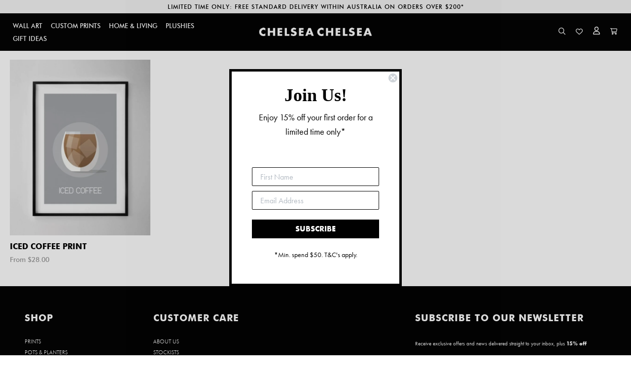

--- FILE ---
content_type: text/html; charset=UTF-8
request_url: https://chelseachelsea.com.au/product-tag/iced/
body_size: 35097
content:

<!DOCTYPE html>
<html lang="en-AU">
<head>
	<meta charset="UTF-8" />
	
	<title>iced - Chelsea Chelsea</title>
<style>.flying-press-lazy-bg{background-image:none!important;}</style>
<link rel='preload' href='https://chelseachelsea.com.au/wp-content/uploads/2023/05/logo_white.png' as='image' imagesrcset='' imagesizes=''/>
<link rel='preload' href='https://chelseachelsea.com.au/wp-content/uploads/2018/04/logo.png' as='image' imagesrcset='' imagesizes=''/>
<link rel='preload' href='https://chelseachelsea.com.au/wp-content/themes/bridge-child/img/search_icon.svg' as='image' imagesrcset='' imagesizes=''/>
<link rel='preload' href='https://chelseachelsea.com.au/wp-content/themes/bridge-child/img/heart_icon.svg' as='image' imagesrcset='' imagesizes=''/>
<link rel='preload' href='https://chelseachelsea.com.au/wp-content/themes/bridge-child/img/account_icon.svg' as='image' imagesrcset='' imagesizes=''/>
<link rel='preload' href='https://chelseachelsea.com.au/wp-content/themes/bridge-child/img/cart_icon.svg' as='image' imagesrcset='' imagesizes=''/>
<link rel='preload' href='https://chelseachelsea.com.au/wp-content/uploads/2021/06/1200x1500-IcedCoffee-600x750.jpg' as='image' imagesrcset='https://chelseachelsea.com.au/wp-content/uploads/2021/06/1200x1500-IcedCoffee-600x750.jpg 600w, https://chelseachelsea.com.au/wp-content/uploads/2021/06/1200x1500-IcedCoffee-240x300.jpg 240w, https://chelseachelsea.com.au/wp-content/uploads/2021/06/1200x1500-IcedCoffee-819x1024.jpg 819w, https://chelseachelsea.com.au/wp-content/uploads/2021/06/1200x1500-IcedCoffee-768x960.jpg 768w, https://chelseachelsea.com.au/wp-content/uploads/2021/06/1200x1500-IcedCoffee-700x875.jpg 700w, https://chelseachelsea.com.au/wp-content/uploads/2021/06/1200x1500-IcedCoffee-800x1000.jpg 800w, https://chelseachelsea.com.au/wp-content/uploads/2021/06/1200x1500-IcedCoffee.jpg 1200w' imagesizes='(max-width: 600px) 100vw, 600px'/>
<link rel='preload' href='https://chelseachelsea.com.au/wp-content/plugins/ti-woocommerce-wishlist/assets/fonts/tinvwl-webfont.woff2?ver=xu2uyi' as='font' type='font/woff2' fetchpriority='high' crossorigin='anonymous'><link rel='preload' href='https://chelseachelsea.com.au/wp-content/uploads/2018/07/futurabt-medium-webfont.woff' as='font' type='font/woff' fetchpriority='high' crossorigin='anonymous'><link rel='preload' href='https://chelseachelsea.com.au/wp-content/themes/bridge/css/font-awesome/fonts/fontawesome-webfont.woff2?v=4.7.0' as='font' type='font/woff2' fetchpriority='high' crossorigin='anonymous'><link rel='preload' href='https://chelseachelsea.com.au/wp-content/uploads/2018/07/futurabt-bold-webfont.woff' as='font' type='font/woff' fetchpriority='high' crossorigin='anonymous'><link rel='preload' href='https://chelseachelsea.com.au/wp-content/uploads/2018/07/futurabt-light-webfont.woff' as='font' type='font/woff' fetchpriority='high' crossorigin='anonymous'><link rel='preload' href='https://chelseachelsea.com.au/wp-content/themes/bridge/css/font-awesome/fonts/fontawesome-webfont.woff?v=4.7.0' as='font' type='font/woff' fetchpriority='high' crossorigin='anonymous'><link rel='preload' href='https://chelseachelsea.com.au/wp-content/plugins/load-more-products-for-woocommerce/berocket/assets/fonts/fontawesome-webfont.woff2?v=4.7.0' as='font' type='font/woff2' fetchpriority='high' crossorigin='anonymous'><link rel='preload' href='https://chelseachelsea.com.au/wp-content/plugins/load-more-products-for-woocommerce/berocket/assets/fonts/fontawesome-webfont.woff?v=4.7.0' as='font' type='font/woff' fetchpriority='high' crossorigin='anonymous'>

	
			
						<meta name="viewport" content="width=device-width,initial-scale=1,user-scalable=no">
		
	<link rel="profile" href="https://gmpg.org/xfn/11" />
	<link rel="pingback" href="https://chelseachelsea.com.au/xmlrpc.php" />
            <link rel="shortcut icon" type="image/x-icon" href="https://chelseachelsea.com.au/wp-content/uploads/2018/07/favicon.png">
        <link rel="apple-touch-icon" href="https://chelseachelsea.com.au/wp-content/uploads/2018/07/favicon.png"/>
    	<script type="application/javascript">var QodeAjaxUrl = "https://chelseachelsea.com.au/wp-admin/admin-ajax.php"</script><meta name='robots' content='index, follow, max-image-preview:large, max-snippet:-1, max-video-preview:-1' />
		<script defer src="data:text/javascript,var%20sf_ajax_root%20%3D%20%27https%3A%2F%2Fchelseachelsea.com.au%2Fwp-admin%2Fadmin-ajax.php%27"></script>
		
            <script data-no-defer="1" data-ezscrex="false" data-cfasync="false" data-pagespeed-no-defer data-cookieconsent="ignore" defer src="data:text/javascript,var%20ctPublicFunctions%20%3D%20%7B%22_ajax_nonce%22%3A%22587e89bd1b%22%2C%22_rest_nonce%22%3A%22c02e3e4c88%22%2C%22_ajax_url%22%3A%22%5C%2Fwp-admin%5C%2Fadmin-ajax.php%22%2C%22_rest_url%22%3A%22https%3A%5C%2F%5C%2Fchelseachelsea.com.au%5C%2Fwp-json%5C%2F%22%2C%22data__cookies_type%22%3A%22native%22%2C%22data__ajax_type%22%3A%22rest%22%2C%22data__bot_detector_enabled%22%3A0%2C%22data__frontend_data_log_enabled%22%3A1%2C%22cookiePrefix%22%3A%22%22%2C%22wprocket_detected%22%3Afalse%2C%22host_url%22%3A%22chelseachelsea.com.au%22%2C%22text__ee_click_to_select%22%3A%22Click%20to%20select%20the%20whole%20data%22%2C%22text__ee_original_email%22%3A%22The%20complete%20one%20is%22%2C%22text__ee_got_it%22%3A%22Got%20it%22%2C%22text__ee_blocked%22%3A%22Blocked%22%2C%22text__ee_cannot_connect%22%3A%22Cannot%20connect%22%2C%22text__ee_cannot_decode%22%3A%22Can%20not%20decode%20email.%20Unknown%20reason%22%2C%22text__ee_email_decoder%22%3A%22CleanTalk%20email%20decoder%22%2C%22text__ee_wait_for_decoding%22%3A%22The%20magic%20is%20on%20the%20way%21%22%2C%22text__ee_decoding_process%22%3A%22Please%20wait%20a%20few%20seconds%20while%20we%20decode%20the%20contact%20data.%22%7D"></script>
        
            <script data-no-defer="1" data-ezscrex="false" data-cfasync="false" data-pagespeed-no-defer data-cookieconsent="ignore" defer src="data:text/javascript,var%20ctPublic%20%3D%20%7B%22_ajax_nonce%22%3A%22587e89bd1b%22%2C%22settings__forms__check_internal%22%3A%220%22%2C%22settings__forms__check_external%22%3A%220%22%2C%22settings__forms__force_protection%22%3A0%2C%22settings__forms__search_test%22%3A%221%22%2C%22settings__forms__wc_add_to_cart%22%3A%220%22%2C%22settings__data__bot_detector_enabled%22%3A0%2C%22settings__sfw__anti_crawler%22%3A0%2C%22blog_home%22%3A%22https%3A%5C%2F%5C%2Fchelseachelsea.com.au%5C%2F%22%2C%22pixel__setting%22%3A%220%22%2C%22pixel__enabled%22%3Afalse%2C%22pixel__url%22%3Anull%2C%22data__email_check_before_post%22%3A%221%22%2C%22data__email_check_exist_post%22%3A0%2C%22data__cookies_type%22%3A%22native%22%2C%22data__key_is_ok%22%3Atrue%2C%22data__visible_fields_required%22%3Atrue%2C%22wl_brandname%22%3A%22Anti-Spam%20by%20CleanTalk%22%2C%22wl_brandname_short%22%3A%22CleanTalk%22%2C%22ct_checkjs_key%22%3A%2239dcb386181636826cf355240d44b1b3c1a248e45bceb7d565d3d75b72618d28%22%2C%22emailEncoderPassKey%22%3A%2205febdb7a71fffd0fd34235f9df56c2d%22%2C%22bot_detector_forms_excluded%22%3A%22W10%3D%22%2C%22advancedCacheExists%22%3Atrue%2C%22varnishCacheExists%22%3Afalse%2C%22wc_ajax_add_to_cart%22%3Atrue%7D"></script>
        
	<!-- This site is optimized with the Yoast SEO plugin v26.7 - https://yoast.com/wordpress/plugins/seo/ -->
	<link rel="canonical" href="https://chelseachelsea.com.au/product-tag/iced/" />
	<meta property="og:locale" content="en_US" />
	<meta property="og:type" content="article" />
	<meta property="og:title" content="iced - Chelsea Chelsea" />
	<meta property="og:url" content="https://chelseachelsea.com.au/product-tag/iced/" />
	<meta property="og:site_name" content="Chelsea Chelsea" />
	<meta name="twitter:card" content="summary_large_image" />
	<script type="application/ld+json" class="yoast-schema-graph">{"@context":"https://schema.org","@graph":[{"@type":"CollectionPage","@id":"https://chelseachelsea.com.au/product-tag/iced/","url":"https://chelseachelsea.com.au/product-tag/iced/","name":"iced - Chelsea Chelsea","isPartOf":{"@id":"https://chelseachelsea.com.au/#website"},"primaryImageOfPage":{"@id":"https://chelseachelsea.com.au/product-tag/iced/#primaryimage"},"image":{"@id":"https://chelseachelsea.com.au/product-tag/iced/#primaryimage"},"thumbnailUrl":"https://chelseachelsea.com.au/wp-content/uploads/2021/06/1200x1500-IcedCoffee.jpg","breadcrumb":{"@id":"https://chelseachelsea.com.au/product-tag/iced/#breadcrumb"},"inLanguage":"en-AU"},{"@type":"ImageObject","inLanguage":"en-AU","@id":"https://chelseachelsea.com.au/product-tag/iced/#primaryimage","url":"https://chelseachelsea.com.au/wp-content/uploads/2021/06/1200x1500-IcedCoffee.jpg","contentUrl":"https://chelseachelsea.com.au/wp-content/uploads/2021/06/1200x1500-IcedCoffee.jpg","width":1200,"height":1500},{"@type":"BreadcrumbList","@id":"https://chelseachelsea.com.au/product-tag/iced/#breadcrumb","itemListElement":[{"@type":"ListItem","position":1,"name":"Home","item":"https://chelseachelsea.com.au/"},{"@type":"ListItem","position":2,"name":"iced"}]},{"@type":"WebSite","@id":"https://chelseachelsea.com.au/#website","url":"https://chelseachelsea.com.au/","name":"Chelsea Chelsea","description":"Love Your Home","potentialAction":[{"@type":"SearchAction","target":{"@type":"EntryPoint","urlTemplate":"https://chelseachelsea.com.au/?s={search_term_string}"},"query-input":{"@type":"PropertyValueSpecification","valueRequired":true,"valueName":"search_term_string"}}],"inLanguage":"en-AU"}]}</script>
	<!-- / Yoast SEO plugin. -->


<link rel='dns-prefetch' href='//static.klaviyo.com' />
<link rel='dns-prefetch' href='//capi-automation.s3.us-east-2.amazonaws.com' />
<link rel="alternate" type="application/rss+xml" title="Chelsea Chelsea &raquo; Feed" href="https://chelseachelsea.com.au/feed/" />
<link rel="alternate" type="application/rss+xml" title="Chelsea Chelsea &raquo; Comments Feed" href="https://chelseachelsea.com.au/comments/feed/" />
<link rel="alternate" type="application/rss+xml" title="Chelsea Chelsea &raquo; iced Tag Feed" href="https://chelseachelsea.com.au/product-tag/iced/feed/" />
<style id='wp-img-auto-sizes-contain-inline-css' type='text/css'>img:is([sizes=auto i],[sizes^="auto," i]){contain-intrinsic-size:3000px 1500px}
/*# sourceURL=wp-img-auto-sizes-contain-inline-css */</style>
<link rel='stylesheet' id='font-awesome-css' href='https://chelseachelsea.com.au/wp-content/cache/flying-press/d895cb3b95f3.font-awesome.min.css' type='text/css' media='all' />
<link rel='stylesheet' id='sbi_styles-css' href='https://chelseachelsea.com.au/wp-content/cache/flying-press/b288e7a667d8.sbi-styles.min.css' type='text/css' media='all' />
<style id='wp-emoji-styles-inline-css' type='text/css'>img.wp-smiley, img.emoji {
		display: inline !important;
		border: none !important;
		box-shadow: none !important;
		height: 1em !important;
		width: 1em !important;
		margin: 0 0.07em !important;
		vertical-align: -0.1em !important;
		background: none !important;
		padding: 0 !important;
	}
/*# sourceURL=wp-emoji-styles-inline-css */</style>
<style id='wp-block-library-inline-css' type='text/css'>:root{--wp-block-synced-color:#7a00df;--wp-block-synced-color--rgb:122,0,223;--wp-bound-block-color:var(--wp-block-synced-color);--wp-editor-canvas-background:#ddd;--wp-admin-theme-color:#007cba;--wp-admin-theme-color--rgb:0,124,186;--wp-admin-theme-color-darker-10:#006ba1;--wp-admin-theme-color-darker-10--rgb:0,107,160.5;--wp-admin-theme-color-darker-20:#005a87;--wp-admin-theme-color-darker-20--rgb:0,90,135;--wp-admin-border-width-focus:2px}@media (min-resolution:192dpi){:root{--wp-admin-border-width-focus:1.5px}}.wp-element-button{cursor:pointer}:root .has-very-light-gray-background-color{background-color:#eee}:root .has-very-dark-gray-background-color{background-color:#313131}:root .has-very-light-gray-color{color:#eee}:root .has-very-dark-gray-color{color:#313131}:root .has-vivid-green-cyan-to-vivid-cyan-blue-gradient-background{background:linear-gradient(135deg,#00d084,#0693e3)}:root .has-purple-crush-gradient-background{background:linear-gradient(135deg,#34e2e4,#4721fb 50%,#ab1dfe)}:root .has-hazy-dawn-gradient-background{background:linear-gradient(135deg,#faaca8,#dad0ec)}:root .has-subdued-olive-gradient-background{background:linear-gradient(135deg,#fafae1,#67a671)}:root .has-atomic-cream-gradient-background{background:linear-gradient(135deg,#fdd79a,#004a59)}:root .has-nightshade-gradient-background{background:linear-gradient(135deg,#330968,#31cdcf)}:root .has-midnight-gradient-background{background:linear-gradient(135deg,#020381,#2874fc)}:root{--wp--preset--font-size--normal:16px;--wp--preset--font-size--huge:42px}.has-regular-font-size{font-size:1em}.has-larger-font-size{font-size:2.625em}.has-normal-font-size{font-size:var(--wp--preset--font-size--normal)}.has-huge-font-size{font-size:var(--wp--preset--font-size--huge)}.has-text-align-center{text-align:center}.has-text-align-left{text-align:left}.has-text-align-right{text-align:right}.has-fit-text{white-space:nowrap!important}#end-resizable-editor-section{display:none}.aligncenter{clear:both}.items-justified-left{justify-content:flex-start}.items-justified-center{justify-content:center}.items-justified-right{justify-content:flex-end}.items-justified-space-between{justify-content:space-between}.screen-reader-text{border:0;clip-path:inset(50%);height:1px;margin:-1px;overflow:hidden;padding:0;position:absolute;width:1px;word-wrap:normal!important}.screen-reader-text:focus{background-color:#ddd;clip-path:none;color:#444;display:block;font-size:1em;height:auto;left:5px;line-height:normal;padding:15px 23px 14px;text-decoration:none;top:5px;width:auto;z-index:100000}html :where(.has-border-color){border-style:solid}html :where([style*=border-top-color]){border-top-style:solid}html :where([style*=border-right-color]){border-right-style:solid}html :where([style*=border-bottom-color]){border-bottom-style:solid}html :where([style*=border-left-color]){border-left-style:solid}html :where([style*=border-width]){border-style:solid}html :where([style*=border-top-width]){border-top-style:solid}html :where([style*=border-right-width]){border-right-style:solid}html :where([style*=border-bottom-width]){border-bottom-style:solid}html :where([style*=border-left-width]){border-left-style:solid}html :where(img[class*=wp-image-]){height:auto;max-width:100%}:where(figure){margin:0 0 1em}html :where(.is-position-sticky){--wp-admin--admin-bar--position-offset:var(--wp-admin--admin-bar--height,0px)}@media screen and (max-width:600px){html :where(.is-position-sticky){--wp-admin--admin-bar--position-offset:0px}}

/*# sourceURL=wp-block-library-inline-css */</style><link rel='stylesheet' id='wc-blocks-style-css' href='https://chelseachelsea.com.au/wp-content/cache/flying-press/e2d671c403c7.wc-blocks.css' type='text/css' media='all' />
<style id='global-styles-inline-css' type='text/css'>:root{--wp--preset--aspect-ratio--square: 1;--wp--preset--aspect-ratio--4-3: 4/3;--wp--preset--aspect-ratio--3-4: 3/4;--wp--preset--aspect-ratio--3-2: 3/2;--wp--preset--aspect-ratio--2-3: 2/3;--wp--preset--aspect-ratio--16-9: 16/9;--wp--preset--aspect-ratio--9-16: 9/16;--wp--preset--color--black: #000000;--wp--preset--color--cyan-bluish-gray: #abb8c3;--wp--preset--color--white: #ffffff;--wp--preset--color--pale-pink: #f78da7;--wp--preset--color--vivid-red: #cf2e2e;--wp--preset--color--luminous-vivid-orange: #ff6900;--wp--preset--color--luminous-vivid-amber: #fcb900;--wp--preset--color--light-green-cyan: #7bdcb5;--wp--preset--color--vivid-green-cyan: #00d084;--wp--preset--color--pale-cyan-blue: #8ed1fc;--wp--preset--color--vivid-cyan-blue: #0693e3;--wp--preset--color--vivid-purple: #9b51e0;--wp--preset--gradient--vivid-cyan-blue-to-vivid-purple: linear-gradient(135deg,rgb(6,147,227) 0%,rgb(155,81,224) 100%);--wp--preset--gradient--light-green-cyan-to-vivid-green-cyan: linear-gradient(135deg,rgb(122,220,180) 0%,rgb(0,208,130) 100%);--wp--preset--gradient--luminous-vivid-amber-to-luminous-vivid-orange: linear-gradient(135deg,rgb(252,185,0) 0%,rgb(255,105,0) 100%);--wp--preset--gradient--luminous-vivid-orange-to-vivid-red: linear-gradient(135deg,rgb(255,105,0) 0%,rgb(207,46,46) 100%);--wp--preset--gradient--very-light-gray-to-cyan-bluish-gray: linear-gradient(135deg,rgb(238,238,238) 0%,rgb(169,184,195) 100%);--wp--preset--gradient--cool-to-warm-spectrum: linear-gradient(135deg,rgb(74,234,220) 0%,rgb(151,120,209) 20%,rgb(207,42,186) 40%,rgb(238,44,130) 60%,rgb(251,105,98) 80%,rgb(254,248,76) 100%);--wp--preset--gradient--blush-light-purple: linear-gradient(135deg,rgb(255,206,236) 0%,rgb(152,150,240) 100%);--wp--preset--gradient--blush-bordeaux: linear-gradient(135deg,rgb(254,205,165) 0%,rgb(254,45,45) 50%,rgb(107,0,62) 100%);--wp--preset--gradient--luminous-dusk: linear-gradient(135deg,rgb(255,203,112) 0%,rgb(199,81,192) 50%,rgb(65,88,208) 100%);--wp--preset--gradient--pale-ocean: linear-gradient(135deg,rgb(255,245,203) 0%,rgb(182,227,212) 50%,rgb(51,167,181) 100%);--wp--preset--gradient--electric-grass: linear-gradient(135deg,rgb(202,248,128) 0%,rgb(113,206,126) 100%);--wp--preset--gradient--midnight: linear-gradient(135deg,rgb(2,3,129) 0%,rgb(40,116,252) 100%);--wp--preset--font-size--small: 13px;--wp--preset--font-size--medium: 20px;--wp--preset--font-size--large: 36px;--wp--preset--font-size--x-large: 42px;--wp--preset--spacing--20: 0.44rem;--wp--preset--spacing--30: 0.67rem;--wp--preset--spacing--40: 1rem;--wp--preset--spacing--50: 1.5rem;--wp--preset--spacing--60: 2.25rem;--wp--preset--spacing--70: 3.38rem;--wp--preset--spacing--80: 5.06rem;--wp--preset--shadow--natural: 6px 6px 9px rgba(0, 0, 0, 0.2);--wp--preset--shadow--deep: 12px 12px 50px rgba(0, 0, 0, 0.4);--wp--preset--shadow--sharp: 6px 6px 0px rgba(0, 0, 0, 0.2);--wp--preset--shadow--outlined: 6px 6px 0px -3px rgb(255, 255, 255), 6px 6px rgb(0, 0, 0);--wp--preset--shadow--crisp: 6px 6px 0px rgb(0, 0, 0);}:where(.is-layout-flex){gap: 0.5em;}:where(.is-layout-grid){gap: 0.5em;}body .is-layout-flex{display: flex;}.is-layout-flex{flex-wrap: wrap;align-items: center;}.is-layout-flex > :is(*, div){margin: 0;}body .is-layout-grid{display: grid;}.is-layout-grid > :is(*, div){margin: 0;}:where(.wp-block-columns.is-layout-flex){gap: 2em;}:where(.wp-block-columns.is-layout-grid){gap: 2em;}:where(.wp-block-post-template.is-layout-flex){gap: 1.25em;}:where(.wp-block-post-template.is-layout-grid){gap: 1.25em;}.has-black-color{color: var(--wp--preset--color--black) !important;}.has-cyan-bluish-gray-color{color: var(--wp--preset--color--cyan-bluish-gray) !important;}.has-white-color{color: var(--wp--preset--color--white) !important;}.has-pale-pink-color{color: var(--wp--preset--color--pale-pink) !important;}.has-vivid-red-color{color: var(--wp--preset--color--vivid-red) !important;}.has-luminous-vivid-orange-color{color: var(--wp--preset--color--luminous-vivid-orange) !important;}.has-luminous-vivid-amber-color{color: var(--wp--preset--color--luminous-vivid-amber) !important;}.has-light-green-cyan-color{color: var(--wp--preset--color--light-green-cyan) !important;}.has-vivid-green-cyan-color{color: var(--wp--preset--color--vivid-green-cyan) !important;}.has-pale-cyan-blue-color{color: var(--wp--preset--color--pale-cyan-blue) !important;}.has-vivid-cyan-blue-color{color: var(--wp--preset--color--vivid-cyan-blue) !important;}.has-vivid-purple-color{color: var(--wp--preset--color--vivid-purple) !important;}.has-black-background-color{background-color: var(--wp--preset--color--black) !important;}.has-cyan-bluish-gray-background-color{background-color: var(--wp--preset--color--cyan-bluish-gray) !important;}.has-white-background-color{background-color: var(--wp--preset--color--white) !important;}.has-pale-pink-background-color{background-color: var(--wp--preset--color--pale-pink) !important;}.has-vivid-red-background-color{background-color: var(--wp--preset--color--vivid-red) !important;}.has-luminous-vivid-orange-background-color{background-color: var(--wp--preset--color--luminous-vivid-orange) !important;}.has-luminous-vivid-amber-background-color{background-color: var(--wp--preset--color--luminous-vivid-amber) !important;}.has-light-green-cyan-background-color{background-color: var(--wp--preset--color--light-green-cyan) !important;}.has-vivid-green-cyan-background-color{background-color: var(--wp--preset--color--vivid-green-cyan) !important;}.has-pale-cyan-blue-background-color{background-color: var(--wp--preset--color--pale-cyan-blue) !important;}.has-vivid-cyan-blue-background-color{background-color: var(--wp--preset--color--vivid-cyan-blue) !important;}.has-vivid-purple-background-color{background-color: var(--wp--preset--color--vivid-purple) !important;}.has-black-border-color{border-color: var(--wp--preset--color--black) !important;}.has-cyan-bluish-gray-border-color{border-color: var(--wp--preset--color--cyan-bluish-gray) !important;}.has-white-border-color{border-color: var(--wp--preset--color--white) !important;}.has-pale-pink-border-color{border-color: var(--wp--preset--color--pale-pink) !important;}.has-vivid-red-border-color{border-color: var(--wp--preset--color--vivid-red) !important;}.has-luminous-vivid-orange-border-color{border-color: var(--wp--preset--color--luminous-vivid-orange) !important;}.has-luminous-vivid-amber-border-color{border-color: var(--wp--preset--color--luminous-vivid-amber) !important;}.has-light-green-cyan-border-color{border-color: var(--wp--preset--color--light-green-cyan) !important;}.has-vivid-green-cyan-border-color{border-color: var(--wp--preset--color--vivid-green-cyan) !important;}.has-pale-cyan-blue-border-color{border-color: var(--wp--preset--color--pale-cyan-blue) !important;}.has-vivid-cyan-blue-border-color{border-color: var(--wp--preset--color--vivid-cyan-blue) !important;}.has-vivid-purple-border-color{border-color: var(--wp--preset--color--vivid-purple) !important;}.has-vivid-cyan-blue-to-vivid-purple-gradient-background{background: var(--wp--preset--gradient--vivid-cyan-blue-to-vivid-purple) !important;}.has-light-green-cyan-to-vivid-green-cyan-gradient-background{background: var(--wp--preset--gradient--light-green-cyan-to-vivid-green-cyan) !important;}.has-luminous-vivid-amber-to-luminous-vivid-orange-gradient-background{background: var(--wp--preset--gradient--luminous-vivid-amber-to-luminous-vivid-orange) !important;}.has-luminous-vivid-orange-to-vivid-red-gradient-background{background: var(--wp--preset--gradient--luminous-vivid-orange-to-vivid-red) !important;}.has-very-light-gray-to-cyan-bluish-gray-gradient-background{background: var(--wp--preset--gradient--very-light-gray-to-cyan-bluish-gray) !important;}.has-cool-to-warm-spectrum-gradient-background{background: var(--wp--preset--gradient--cool-to-warm-spectrum) !important;}.has-blush-light-purple-gradient-background{background: var(--wp--preset--gradient--blush-light-purple) !important;}.has-blush-bordeaux-gradient-background{background: var(--wp--preset--gradient--blush-bordeaux) !important;}.has-luminous-dusk-gradient-background{background: var(--wp--preset--gradient--luminous-dusk) !important;}.has-pale-ocean-gradient-background{background: var(--wp--preset--gradient--pale-ocean) !important;}.has-electric-grass-gradient-background{background: var(--wp--preset--gradient--electric-grass) !important;}.has-midnight-gradient-background{background: var(--wp--preset--gradient--midnight) !important;}.has-small-font-size{font-size: var(--wp--preset--font-size--small) !important;}.has-medium-font-size{font-size: var(--wp--preset--font-size--medium) !important;}.has-large-font-size{font-size: var(--wp--preset--font-size--large) !important;}.has-x-large-font-size{font-size: var(--wp--preset--font-size--x-large) !important;}
/*# sourceURL=global-styles-inline-css */</style>

<style id='classic-theme-styles-inline-css' type='text/css'>/*! This file is auto-generated */
.wp-block-button__link{color:#fff;background-color:#32373c;border-radius:9999px;box-shadow:none;text-decoration:none;padding:calc(.667em + 2px) calc(1.333em + 2px);font-size:1.125em}.wp-block-file__button{background:#32373c;color:#fff;text-decoration:none}
/*# sourceURL=/wp-includes/css/classic-themes.min.css */</style>
<link rel='stylesheet' id='cr-frontend-css-css' href='https://chelseachelsea.com.au/wp-content/cache/flying-press/787bdb3cbdbc.frontend.css' type='text/css' media='all' />
<link rel='stylesheet' id='cleantalk-public-css-css' href='https://chelseachelsea.com.au/wp-content/cache/flying-press/0806ffb19d57.cleantalk-public.min.css' type='text/css' media='all' />
<link rel='stylesheet' id='cleantalk-email-decoder-css-css' href='https://chelseachelsea.com.au/wp-content/cache/flying-press/b976cae9f7c1.cleantalk-email-decoder.min.css' type='text/css' media='all' />
<link rel='stylesheet' id='wpa-css-css' href='https://chelseachelsea.com.au/wp-content/cache/flying-press/a0b823f7ab1f.wpa.css' type='text/css' media='all' />
<style id='woocommerce-inline-inline-css' type='text/css'>.woocommerce form .form-row .required { visibility: visible; }
/*# sourceURL=woocommerce-inline-inline-css */</style>
<link rel='stylesheet' id='ivory-search-styles-css' href='https://chelseachelsea.com.au/wp-content/cache/flying-press/45083ef30a6e.ivory-search.min.css' type='text/css' media='all' />
<link rel='stylesheet' id='alg-wc-alfs-progress-css' href='https://chelseachelsea.com.au/wp-content/cache/flying-press/0ceb968598b1.alg-wc-alfs-progress.min.css' type='text/css' media='all' />
<link rel='stylesheet' id='brands-styles-css' href='https://chelseachelsea.com.au/wp-content/cache/flying-press/48d56016b20f.brands.css' type='text/css' media='all' />
<link rel='preload' as='font' type='font/woff2' crossorigin='anonymous' id='tinvwl-webfont-font-css' href='https://chelseachelsea.com.au/wp-content/plugins/ti-woocommerce-wishlist/assets/fonts/tinvwl-webfont.woff2?ver=xu2uyi'  media='all' />
<link rel='stylesheet' id='tinvwl-webfont-css' href='https://chelseachelsea.com.au/wp-content/cache/flying-press/6acdf4f792a9.webfont.min.css' type='text/css' media='all' />
<link rel='stylesheet' id='tinvwl-css' href='https://chelseachelsea.com.au/wp-content/cache/flying-press/af26f14fc2f9.public.min.css' type='text/css' media='all' />
<link rel='stylesheet' id='default_style-css' href='https://chelseachelsea.com.au/wp-content/cache/flying-press/4eac610814b4.style.css' type='text/css' media='all' />
<link rel='stylesheet' id='qode_font_awesome-css' href='https://chelseachelsea.com.au/wp-content/cache/flying-press/269550530cc1.font-awesome.min.css' type='text/css' media='all' />
<link rel='stylesheet' id='qode_font_elegant-css' href='https://chelseachelsea.com.au/wp-content/cache/flying-press/c1be61e1bfe6.style.min.css' type='text/css' media='all' />
<link rel='stylesheet' id='qode_linea_icons-css' href='https://chelseachelsea.com.au/wp-content/cache/flying-press/18513056c4a4.style.css' type='text/css' media='all' />
<link rel='stylesheet' id='qode_dripicons-css' href='https://chelseachelsea.com.au/wp-content/cache/flying-press/ab8ea68709d0.dripicons.css' type='text/css' media='all' />
<link rel='stylesheet' id='stylesheet-css' href='https://chelseachelsea.com.au/wp-content/cache/flying-press/d7cb303597e4.stylesheet.min.css' type='text/css' media='all' />
<style id='stylesheet-inline-css' type='text/css'>.archive.disabled_footer_top .footer_top_holder, .archive.disabled_footer_bottom .footer_bottom_holder { display: none;}


/*# sourceURL=stylesheet-inline-css */</style>
<link rel='stylesheet' id='woocommerce-css' href='https://chelseachelsea.com.au/wp-content/cache/flying-press/0491bb25eefe.woocommerce.min.css' type='text/css' media='all' />
<link rel='stylesheet' id='woocommerce_responsive-css' href='https://chelseachelsea.com.au/wp-content/cache/flying-press/c926043cd9f4.woocommerce_responsive.min.css' type='text/css' media='all' />
<link rel='stylesheet' id='qode_print-css' href='https://chelseachelsea.com.au/wp-content/cache/flying-press/4fe1858c1704.print.css' type='text/css' media='all' />
<link rel='stylesheet' id='mac_stylesheet-css' href='https://chelseachelsea.com.au/wp-content/cache/flying-press/d41d8cd98f00.mac_stylesheet.css' type='text/css' media='all' />
<link rel='stylesheet' id='webkit-css' href='https://chelseachelsea.com.au/wp-content/cache/flying-press/76a54724c04b.webkit_stylesheet.css' type='text/css' media='all' />
<link rel='stylesheet' id='style_dynamic-css' href='https://chelseachelsea.com.au/wp-content/cache/flying-press/3a8e6c7abbd2.style_dynamic.css' type='text/css' media='all' />
<link rel='stylesheet' id='responsive-css' href='https://chelseachelsea.com.au/wp-content/cache/flying-press/2f723fc34762.responsive.min.css' type='text/css' media='all' />
<link rel='stylesheet' id='style_dynamic_responsive-css' href='https://chelseachelsea.com.au/wp-content/cache/flying-press/a576da14f98c.style_dynamic_responsive.css' type='text/css' media='all' />
<link rel='stylesheet' id='js_composer_front-css' href='https://chelseachelsea.com.au/wp-content/cache/flying-press/868a05ff3c5c.js_composer.min.css' type='text/css' media='all' />
<link rel='stylesheet' id='custom_css-css' href='https://chelseachelsea.com.au/wp-content/cache/flying-press/2675cd013ea6.custom_css.css' type='text/css' media='all' />
<link rel='stylesheet' id='owl-carousel-css' href='https://chelseachelsea.com.au/wp-content/cache/flying-press/de0dfbabe627.owl.carousel.min.css' type='text/css' media='all' />
<link rel='stylesheet' id='childstyle-css' href='https://chelseachelsea.com.au/wp-content/cache/flying-press/0343389a0b58.style.css' type='text/css' media='all' />
<link rel='stylesheet' id='wp-color-picker-css' href='https://chelseachelsea.com.au/wp-content/cache/flying-press/26c20e76b9da.color-picker.min.css' type='text/css' media='all' />
<link rel='stylesheet' id='select2-css' href='https://chelseachelsea.com.au/wp-content/cache/flying-press/e3e811600e32.select2.css' type='text/css' media='all' />
<link rel='stylesheet' id='thwvsf-public-style-css' href='https://chelseachelsea.com.au/wp-content/cache/flying-press/0744bc107342.thwvsf-public.min.css' type='text/css' media='all' />
<style id='thwvsf-public-style-inline-css' type='text/css'>.thwvsf-wrapper-ul .thwvsf-wrapper-item-li.attr_swatch_design_default {
               	width: 45px; 
               	border-radius: 2px; 
               	height:  45px;
               	box-shadow: 0 0 0 1px #000000; 
           	}
           	.thwvsf-wrapper-ul .thwvsf-wrapper-item-li.thwvsf-label-li.attr_swatch_design_default{
               	width: auto; 
               	height:  45px;
               	color: #000;
               	background-color: #fff;
           	}
           	.thwvsf-wrapper-ul .thwvsf-label-li.attr_swatch_design_default .thwvsf-item-span.item-span-text{
           		font-size: 16px;
           	}
			.thwvsf-wrapper-ul .thwvsf-tooltip .tooltiptext.tooltip_swatch_design_default {
					background-color: #000000;
					color : #ffffff;
			}
			.thwvsf-wrapper-ul .thwvsf-tooltip .tooltiptext.tooltip_swatch_design_default::after{
					border-color: #000000 transparent transparent;
			}
			.thwvsf-wrapper-ul .thwvsf-wrapper-item-li.attr_swatch_design_default.thwvsf-selected, .thwvsf-wrapper-ul .thwvsf-wrapper-item-li.attr_swatch_design_default.thwvsf-selected:hover{
			    -webkit-box-shadow: 0 0 0 2px #000000;
			    box-shadow: 0 0 0 2px #000000;
			}
			.thwvsf-wrapper-ul .thwvsf-wrapper-item-li.attr_swatch_design_default:hover{
				-webkit-box-shadow: 0 0 0 3px #000000;
				box-shadow: 0 0 0 3px #000000;
			}
		
			.thwvsf-wrapper-ul .thwvsf-wrapper-item-li.thwvsf-label-li.attr_swatch_design_default.thwvsf-selected:after {
				content: '';
			}
		
			 
				.thwvsf-wrapper-ul .thwvsf-wrapper-item-li.thwvsf-label-li.attr_swatch_design_default:hover {
					background-color : #ffffff;
					color : #000000;
	        		
				}
				.thwvsf-wrapper-ul .thwvsf-wrapper-item-li.thwvsf-label-li.attr_swatch_design_default.thwvsf-selected {
					background-color : #000000;
					color : #ffffff;
	        		
				}
			

       		.thwvsf-wrapper-ul .thwvsf-wrapper-item-li.attr_swatch_design_1 {
               	width: 45px; 
               	border-radius: 50px; 
               	height:  45px;
               	box-shadow: 0 0 0 1px #d1d7da; 
           	}
           	.thwvsf-wrapper-ul .thwvsf-wrapper-item-li.thwvsf-label-li.attr_swatch_design_1{
               	width: auto; 
               	height:  45px;
               	color: #000;
               	background-color: #fff;
           	}
           	.thwvsf-wrapper-ul .thwvsf-label-li.attr_swatch_design_1 .thwvsf-item-span.item-span-text{
           		font-size: 16px;
           	}
			.thwvsf-wrapper-ul .thwvsf-tooltip .tooltiptext.tooltip_swatch_design_1 {
					background-color: #000000;
					color : #ffffff;
			}
			.thwvsf-wrapper-ul .thwvsf-tooltip .tooltiptext.tooltip_swatch_design_1::after{
					border-color: #000000 transparent transparent;
			}
			.thwvsf-wrapper-ul .thwvsf-wrapper-item-li.attr_swatch_design_1.thwvsf-selected, .thwvsf-wrapper-ul .thwvsf-wrapper-item-li.attr_swatch_design_1.thwvsf-selected:hover{
			    -webkit-box-shadow: 0 0 0 2px #827d7d;
			    box-shadow: 0 0 0 2px #827d7d;
			}
			.thwvsf-wrapper-ul .thwvsf-wrapper-item-li.attr_swatch_design_1:hover{
				-webkit-box-shadow: 0 0 0 3px #aaaaaa;
				box-shadow: 0 0 0 3px #aaaaaa;
			}
		
			.thwvsf-wrapper-ul .thwvsf-wrapper-item-li.thwvsf-label-li.attr_swatch_design_1.thwvsf-selected:after {
				content: '';
			}
		

       		.thwvsf-wrapper-ul .thwvsf-wrapper-item-li.attr_swatch_design_2 {
               	width: 50px; 
               	border-radius: 2px; 
               	height:  30px;
               	box-shadow: 0 0 0 1px #d1d7da; 
           	}
           	.thwvsf-wrapper-ul .thwvsf-wrapper-item-li.thwvsf-label-li.attr_swatch_design_2{
               	width: auto; 
               	height:  30px;
               	color: #000;
               	background-color: #fff;
           	}
           	.thwvsf-wrapper-ul .thwvsf-label-li.attr_swatch_design_2 .thwvsf-item-span.item-span-text{
           		font-size: 16px;
           	}
			.thwvsf-wrapper-ul .thwvsf-tooltip .tooltiptext.tooltip_swatch_design_2 {
					background-color: #000000;
					color : #ffffff;
			}
			.thwvsf-wrapper-ul .thwvsf-tooltip .tooltiptext.tooltip_swatch_design_2::after{
					border-color: #000000 transparent transparent;
			}
			.thwvsf-wrapper-ul .thwvsf-wrapper-item-li.attr_swatch_design_2.thwvsf-selected, .thwvsf-wrapper-ul .thwvsf-wrapper-item-li.attr_swatch_design_2.thwvsf-selected:hover{
			    -webkit-box-shadow: 0 0 0 2px #827d7d;
			    box-shadow: 0 0 0 2px #827d7d;
			}
			.thwvsf-wrapper-ul .thwvsf-wrapper-item-li.attr_swatch_design_2:hover{
				-webkit-box-shadow: 0 0 0 3px #aaaaaa;
				box-shadow: 0 0 0 3px #aaaaaa;
			}
		
			.thwvsf-wrapper-ul .thwvsf-wrapper-item-li.thwvsf-label-li.attr_swatch_design_2.thwvsf-selected:after {
				content: '';
			}
		

       		.thwvsf-wrapper-ul .thwvsf-wrapper-item-li.attr_swatch_design_3 {
               	width: 25px; 
               	border-radius: 2px; 
               	height:  25px;
               	box-shadow: 0 0 0 1px #d1d7da; 
           	}
           	.thwvsf-wrapper-ul .thwvsf-wrapper-item-li.thwvsf-label-li.attr_swatch_design_3{
               	width: auto; 
               	height:  25px;
               	color: #000;
               	background-color: #fff;
           	}
           	.thwvsf-wrapper-ul .thwvsf-label-li.attr_swatch_design_3 .thwvsf-item-span.item-span-text{
           		font-size: 12px;
           	}
			.thwvsf-wrapper-ul .thwvsf-tooltip .tooltiptext.tooltip_swatch_design_3 {
					background-color: #000000;
					color : #ffffff;
			}
			.thwvsf-wrapper-ul .thwvsf-tooltip .tooltiptext.tooltip_swatch_design_3::after{
					border-color: #000000 transparent transparent;
			}
			.thwvsf-wrapper-ul .thwvsf-wrapper-item-li.attr_swatch_design_3.thwvsf-selected, .thwvsf-wrapper-ul .thwvsf-wrapper-item-li.attr_swatch_design_3.thwvsf-selected:hover{
			    -webkit-box-shadow: 0 0 0 2px #827d7d;
			    box-shadow: 0 0 0 2px #827d7d;
			}
			.thwvsf-wrapper-ul .thwvsf-wrapper-item-li.attr_swatch_design_3:hover{
				-webkit-box-shadow: 0 0 0 3px #aaaaaa;
				box-shadow: 0 0 0 3px #aaaaaa;
			}
		
			.thwvsf-wrapper-ul .thwvsf-wrapper-item-li.thwvsf-label-li.attr_swatch_design_3.thwvsf-selected:after {
				content: '';
			}
		
/*# sourceURL=thwvsf-public-style-inline-css */</style>
<link rel='stylesheet' id='woo_discount_pro_style-css' href='https://chelseachelsea.com.au/wp-content/cache/flying-press/b0af44348a08.awdr_style.css' type='text/css' media='all' />
<link rel='stylesheet' id='cwginstock_frontend_css-css' href='https://chelseachelsea.com.au/wp-content/cache/flying-press/833dc2d6f53f.frontend.min.css' type='text/css' media='' />
<link rel='stylesheet' id='cwginstock_bootstrap-css' href='https://chelseachelsea.com.au/wp-content/cache/flying-press/6c4a05836b5e.bootstrap.min.css' type='text/css' media='' />
<link rel='stylesheet' id='lumise-style-css' href='https://chelseachelsea.com.au/wp-content/cache/flying-press/4b69f3c84707.frontend.css' type='text/css' media='all' />
<link rel='stylesheet' id='sf-style-css' href='https://chelseachelsea.com.au/wp-content/cache/flying-press/3915d0d0b3d6.style.css' type='text/css' media='all' />
<script type="text/template" id="tmpl-variation-template">
	<div class="woocommerce-variation-description">{{{ data.variation.variation_description }}}</div>
	<div class="woocommerce-variation-price">{{{ data.variation.price_html }}}</div>
	<div class="woocommerce-variation-availability">{{{ data.variation.availability_html }}}</div>
</script>
<script type="text/template" id="tmpl-unavailable-variation-template">
	<p role="alert">Sorry, this product is unavailable. Please choose a different combination.</p>
</script>
<script type="text/javascript" src="https://chelseachelsea.com.au/wp-includes/js/jquery/jquery.min.js?ver=826eb77e86b0" id="jquery-core-js" defer></script>
<script type="text/javascript" src="https://chelseachelsea.com.au/wp-includes/js/jquery/jquery-migrate.min.js?ver=9ffeb32e2d9e" id="jquery-migrate-js" defer></script>
<script type="text/javascript" src="https://chelseachelsea.com.au/wp-includes/js/underscore.min.js?ver=dadb3f410026" id="underscore-js" defer></script>
<script type="text/javascript" id="wp-util-js-extra" defer src="data:text/javascript,%2F%2A%20%3C%21%5BCDATA%5B%20%2A%2F%0Avar%20_wpUtilSettings%20%3D%20%7B%22ajax%22%3A%7B%22url%22%3A%22%2Fwp-admin%2Fadmin-ajax.php%22%7D%7D%3B%0A%2F%2F%23%20sourceURL%3Dwp-util-js-extra%0A%2F%2A%20%5D%5D%3E%20%2A%2F"></script>
<script type="text/javascript" src="https://chelseachelsea.com.au/wp-includes/js/wp-util.min.js?ver=19d386c9004e" id="wp-util-js" defer></script>
<script type="text/javascript" src="https://chelseachelsea.com.au/wp-content/plugins/woocommerce/assets/js/jquery-blockui/jquery.blockUI.min.js?ver=ef56117d1bb5" id="wc-jquery-blockui-js" data-wp-strategy="defer" defer></script>
<script type="text/javascript" src="https://chelseachelsea.com.au/wp-content/plugins/cleantalk-spam-protect/js/apbct-public-bundle_gathering.min.js?ver=61d7565e7412" id="apbct-public-bundle_gathering.min-js-js" defer></script>
<script type="text/javascript" id="wc-add-to-cart-js-extra" defer src="data:text/javascript,%2F%2A%20%3C%21%5BCDATA%5B%20%2A%2F%0Avar%20wc_add_to_cart_params%20%3D%20%7B%22ajax_url%22%3A%22%2Fwp-admin%2Fadmin-ajax.php%22%2C%22wc_ajax_url%22%3A%22%2F%3Fwc-ajax%3D%25%25endpoint%25%25%22%2C%22i18n_view_cart%22%3A%22View%20cart%22%2C%22cart_url%22%3A%22https%3A%2F%2Fchelseachelsea.com.au%2Fcart%2F%22%2C%22is_cart%22%3A%22%22%2C%22cart_redirect_after_add%22%3A%22yes%22%7D%3B%0A%2F%2F%23%20sourceURL%3Dwc-add-to-cart-js-extra%0A%2F%2A%20%5D%5D%3E%20%2A%2F"></script>
<script type="text/javascript" src="https://chelseachelsea.com.au/wp-content/plugins/woocommerce/assets/js/frontend/add-to-cart.min.js?ver=d287805a49a1" id="wc-add-to-cart-js" data-wp-strategy="defer" defer></script>
<script type="text/javascript" src="https://chelseachelsea.com.au/wp-content/plugins/woocommerce/assets/js/js-cookie/js.cookie.min.js?ver=691a1e43450e" id="wc-js-cookie-js" data-wp-strategy="defer" defer></script>
<script type="text/javascript" id="woocommerce-js-extra" defer src="data:text/javascript,%2F%2A%20%3C%21%5BCDATA%5B%20%2A%2F%0Avar%20woocommerce_params%20%3D%20%7B%22ajax_url%22%3A%22%2Fwp-admin%2Fadmin-ajax.php%22%2C%22wc_ajax_url%22%3A%22%2F%3Fwc-ajax%3D%25%25endpoint%25%25%22%2C%22i18n_password_show%22%3A%22Show%20password%22%2C%22i18n_password_hide%22%3A%22Hide%20password%22%7D%3B%0A%2F%2F%23%20sourceURL%3Dwoocommerce-js-extra%0A%2F%2A%20%5D%5D%3E%20%2A%2F"></script>
<script type="text/javascript" src="https://chelseachelsea.com.au/wp-content/plugins/woocommerce/assets/js/frontend/woocommerce.min.js?ver=69718a71ff04" id="woocommerce-js" defer data-wp-strategy="defer"></script>
<script type="text/javascript" src="https://chelseachelsea.com.au/wp-content/plugins/js_composer/assets/js/vendors/woocommerce-add-to-cart.js?ver=4ad474e3e347" id="vc_woocommerce-add-to-cart-js-js" defer></script>
<script type="text/javascript" src="https://chelseachelsea.com.au/wp-content/plugins/woocommerce/assets/js/select2/select2.full.min.js?ver=089a8e872ad9" id="wc-select2-js" defer data-wp-strategy="defer"></script>
<script type="text/javascript" src="https://chelseachelsea.com.au/wp-content/plugins/pw-gift-cards/assets/js/moment-with-locales.min.js?ver=de844489861c" id="moment-with-locales-js" defer></script>
<script type="text/javascript" src="https://chelseachelsea.com.au/wp-content/plugins/pw-gift-cards/assets/js/pikaday-1.8.0.min.js?ver=bba25063fe02" id="pikaday-js" defer></script>
<script type="text/javascript" id="pw-gift-cards-js-extra" defer src="data:text/javascript,%2F%2A%20%3C%21%5BCDATA%5B%20%2A%2F%0Avar%20pwgc%20%3D%20%7B%22ajaxurl%22%3A%22%2Fwp-admin%2Fadmin-ajax.php%22%2C%22denomination_attribute_slug%22%3A%22gift-card-amount%22%2C%22other_amount_prompt%22%3A%22Other%20amount%22%2C%22reload_key%22%3A%22pw_gift_card_reload_number%22%2C%22decimal_places%22%3A%222%22%2C%22decimal_separator%22%3A%22.%22%2C%22thousand_separator%22%3A%22%2C%22%2C%22max_message_characters%22%3A%22500%22%2C%22balance_check_icon%22%3A%22%5Cu003Ci%20class%3D%5C%22fas%20fa-cog%20fa-spin%20fa-3x%5C%22%5Cu003E%5Cu003C%2Fi%5Cu003E%22%2C%22allow_multiple_recipients%22%3A%22yes%22%2C%22pikaday%22%3A%7B%22format%22%3A%22YYYY-MM-DD%22%2C%22firstDay%22%3A0%7D%2C%22i18n%22%3A%7B%22custom_amount_required_error%22%3A%22Required%22%2C%22debit_amount_prompt%22%3A%22Amount%20to%20debit%3F%22%2C%22debit_note_prompt%22%3A%22Note%22%2C%22min_amount_error%22%3A%22Minimum%20amount%20is%20%26%2336%3B%22%2C%22max_amount_error%22%3A%22Maximum%20amount%20is%20%26%2336%3B%22%2C%22invalid_recipient_error%22%3A%22The%20%5C%22To%5C%22%20field%20should%20only%20contain%20email%20addresses.%20The%20following%20recipients%20do%20not%20look%20like%20valid%20email%20addresses%3A%22%2C%22previousMonth%22%3A%22%22%2C%22nextMonth%22%3A%22%22%2C%22jan%22%3A%22January%22%2C%22feb%22%3A%22February%22%2C%22mar%22%3A%22March%22%2C%22apr%22%3A%22April%22%2C%22may%22%3A%22May%22%2C%22jun%22%3A%22June%22%2C%22jul%22%3A%22July%22%2C%22aug%22%3A%22August%22%2C%22sep%22%3A%22September%22%2C%22oct%22%3A%22October%22%2C%22nov%22%3A%22November%22%2C%22dec%22%3A%22December%22%2C%22sun%22%3A%22Sun%22%2C%22mon%22%3A%22Mon%22%2C%22tue%22%3A%22Tue%22%2C%22wed%22%3A%22Wed%22%2C%22thu%22%3A%22Thu%22%2C%22fri%22%3A%22Fri%22%2C%22sat%22%3A%22Sat%22%2C%22sunday%22%3A%22Sunday%22%2C%22monday%22%3A%22Monday%22%2C%22tuesday%22%3A%22Tuesday%22%2C%22wednesday%22%3A%22Wednesday%22%2C%22thursday%22%3A%22Thursday%22%2C%22friday%22%3A%22Friday%22%2C%22saturday%22%3A%22Saturday%22%7D%2C%22nonces%22%3A%7B%22check_balance%22%3A%227b5f6be011%22%2C%22debit_balance%22%3A%2274e4a8b7c4%22%2C%22apply_gift_card%22%3A%22edeba5d4fb%22%2C%22remove_card%22%3A%22ebe25afc4c%22%7D%2C%22preview_email_url%22%3A%22https%3A%2F%2Fchelseachelsea.com.au%3Fpwgc%3D1767820371%22%2C%22preview_email_pdf%22%3A%22%22%2C%22example_gift_card_number%22%3A%221234-WXYZ-5678-ABCD%22%2C%22auto_focus_other_amount%22%3A%221%22%7D%3B%0A%2F%2F%23%20sourceURL%3Dpw-gift-cards-js-extra%0A%2F%2A%20%5D%5D%3E%20%2A%2F"></script>
<script src="https://chelseachelsea.com.au/wp-content/cache/flying-press/1e49d6921c76.pw-gift-cards.js" defer type="text/javascript"></script>
<script type="text/javascript" id="wc-settings-dep-in-header-js-after" defer src="data:text/javascript,%2F%2A%20%3C%21%5BCDATA%5B%20%2A%2F%0Aconsole.warn%28%20%22Scripts%20that%20have%20a%20dependency%20on%20%5Bwc-settings%2C%20wc-blocks-checkout%5D%20must%20be%20loaded%20in%20the%20footer%2C%20klaviyo-klaviyo-checkout-block-editor-script%20was%20registered%20to%20load%20in%20the%20header%2C%20but%20has%20been%20switched%20to%20load%20in%20the%20footer%20instead.%20See%20https%3A%2F%2Fgithub.com%2Fwoocommerce%2Fwoocommerce-gutenberg-products-block%2Fpull%2F5059%22%20%29%3B%0Aconsole.warn%28%20%22Scripts%20that%20have%20a%20dependency%20on%20%5Bwc-settings%2C%20wc-blocks-checkout%5D%20must%20be%20loaded%20in%20the%20footer%2C%20klaviyo-klaviyo-checkout-block-view-script%20was%20registered%20to%20load%20in%20the%20header%2C%20but%20has%20been%20switched%20to%20load%20in%20the%20footer%20instead.%20See%20https%3A%2F%2Fgithub.com%2Fwoocommerce%2Fwoocommerce-gutenberg-products-block%2Fpull%2F5059%22%20%29%3B%0A%2F%2F%23%20sourceURL%3Dwc-settings-dep-in-header-js-after%0A%2F%2A%20%5D%5D%3E%20%2A%2F"></script>
<script type="text/javascript" src="https://chelseachelsea.com.au/wp-content/cache/flying-press/c5544f29173b.sf.js" id="sf-script-js" defer></script>
<script></script>		<script defer src="data:text/javascript,window.wc_ga_pro%20%3D%20%7B%7D%3B%0A%0A%09%09%09window.wc_ga_pro.ajax_url%20%3D%20%27https%3A%2F%2Fchelseachelsea.com.au%2Fwp-admin%2Fadmin-ajax.php%27%3B%0A%0A%09%09%09window.wc_ga_pro.available_gateways%20%3D%20%7B%22stripe%22%3A%22Credit%20%5C%2F%20Debit%20Card%22%2C%22ppcp-gateway%22%3A%22PayPal%22%7D%3B%0A%0A%09%09%09%2F%2F%20interpolate%20json%20by%20replacing%20placeholders%20with%20variables%20%28only%20used%20by%20UA%20tracking%29%0A%09%09%09window.wc_ga_pro.interpolate_json%20%3D%20function%28%20object%2C%20variables%20%29%20%7B%0A%0A%09%09%09%09if%20%28%20%21%20variables%20%29%20%7B%0A%09%09%09%09%09return%20object%3B%0A%09%09%09%09%7D%0A%0A%09%09%09%09let%20j%20%3D%20JSON.stringify%28%20object%20%29%3B%0A%0A%09%09%09%09for%20%28%20let%20k%20in%20variables%20%29%20%7B%0A%09%09%09%09%09j%20%3D%20j.split%28%20%27%7B%24%27%20%2B%20k%20%2B%20%27%7D%27%20%29.join%28%20variables%5B%20k%20%5D%20%29%3B%0A%09%09%09%09%7D%0A%0A%09%09%09%09return%20JSON.parse%28%20j%20%29%3B%0A%09%09%09%7D%3B%0A%0A%09%09%09%2F%2F%20return%20the%20title%20for%20a%20payment%20gateway%0A%09%09%09window.wc_ga_pro.get_payment_method_title%20%3D%20function%28%20payment_method%20%29%20%7B%0A%09%09%09%09return%20window.wc_ga_pro.available_gateways%5B%20payment_method%20%5D%20%7C%7C%20payment_method%3B%0A%09%09%09%7D%3B%0A%0A%09%09%09%2F%2F%20check%20if%20an%20email%20is%20valid%0A%09%09%09window.wc_ga_pro.is_valid_email%20%3D%20function%28%20email%20%29%20%7B%0A%09%09%09%09return%20%2F%5B%5E%5Cs%40%5D%2B%40%5B%5E%5Cs%40%5D%2B%5C.%5B%5E%5Cs%40%5D%2B%2F.test%28%20email%20%29%3B%0A%09%09%09%7D%3B"></script>
				<!-- Google tag (gtag.js) -->
		<script async data-loading-method="user-interaction" data-src="https://www.googletagmanager.com/gtag/js?id=G-WTK6R2KPBL&#038;l=dataLayer"></script>
		<script  defer src="data:text/javascript,window.dataLayer%20%3D%20window.dataLayer%20%7C%7C%20%5B%5D%3B%0A%0A%09%09%09function%20gtag%28%29%20%7B%0A%09%09%09%09dataLayer.push%28arguments%29%3B%0A%09%09%09%7D%0A%0A%09%09%09gtag%28%27js%27%2C%20new%20Date%28%29%29%3B%0A%0A%09%09%09gtag%28%27config%27%2C%20%27G-WTK6R2KPBL%27%2C%20%7B%22cookie_domain%22%3A%22auto%22%2C%22debug_mode%22%3Atrue%7D%29%3B%0A%0A%09%09%09gtag%28%27consent%27%2C%20%27default%27%2C%20%7B%22analytics_storage%22%3A%22denied%22%2C%22ad_storage%22%3A%22denied%22%2C%22ad_user_data%22%3A%22denied%22%2C%22ad_personalization%22%3A%22denied%22%2C%22region%22%3A%5B%22AT%22%2C%22BE%22%2C%22BG%22%2C%22HR%22%2C%22CY%22%2C%22CZ%22%2C%22DK%22%2C%22EE%22%2C%22FI%22%2C%22FR%22%2C%22DE%22%2C%22GR%22%2C%22HU%22%2C%22IS%22%2C%22IE%22%2C%22IT%22%2C%22LV%22%2C%22LI%22%2C%22LT%22%2C%22LU%22%2C%22MT%22%2C%22NL%22%2C%22NO%22%2C%22PL%22%2C%22PT%22%2C%22RO%22%2C%22SK%22%2C%22SI%22%2C%22ES%22%2C%22SE%22%2C%22GB%22%2C%22CH%22%5D%7D%29%3B%28function%28%24%29%20%7B%0A%09%24%28function%20%28%29%20%7B%0A%0A%09%09const%20consentMap%20%3D%20%7B%0A%09%09%09statistics%3A%20%5B%20%27analytics_storage%27%20%5D%2C%0A%09%09%09marketing%3A%20%5B%20%27ad_storage%27%2C%20%27ad_user_data%27%2C%20%27ad_personalization%27%20%5D%0A%09%09%7D%3B%0A%0A%09%09%2F%2F%20eslint-disable-next-line%20camelcase%20--%20%60wp_has_consent%60%20is%20defined%20by%20the%20WP%20Consent%20API%20plugin.%0A%09%09if%20%28%20typeof%20window.wp_has_consent%20%3D%3D%3D%20%27function%27%20%29%20%7B%0A%09%09%09console.log%28%27has%20consent%27%29%3B%0A%0A%09%09%09%2F%2F%20eslint-disable-next-line%20camelcase%20--%20%60wp_consent_type%60%20is%20defined%20by%20the%20WP%20Consent%20API%20plugin.%0A%09%09%09if%20%28%20window.wp_consent_type%20%3D%3D%3D%20undefined%20%29%20%7B%0A%09%09%09%09window.wp_consent_type%20%3D%20%27optin%27%3B%0A%09%09%09%7D%0A%0A%09%09%09const%20consentState%20%3D%20%7B%7D%3B%0A%0A%09%09%09for%20%28%20const%20%5B%20category%2C%20types%20%5D%20of%20Object.entries%28%20consentMap%20%29%20%29%20%7B%0A%09%09%09%09%2F%2F%20eslint-disable-next-line%20camelcase%2C%20no-undef%20--%20%60consent_api_get_cookie%60%2C%20%60constent_api%60%20is%20defined%20by%20the%20WP%20Consent%20API%20plugin.%0A%09%09%09%09if%20%28%20consent_api_get_cookie%28%20window.consent_api.cookie_prefix%20%2B%20%27_%27%20%2B%20category%20%29%20%21%3D%3D%20%27%27%20%29%20%7B%0A%09%09%09%09%09%2F%2F%20eslint-disable-next-line%20camelcase%2C%20no-undef%20--%20%60wp_has_consent%60%20is%20defined%20by%20the%20WP%20Consent%20API%20plugin.%0A%09%09%09%09%09const%20hasConsent%20%3D%20wp_has_consent%28%20category%20%29%20%3F%20%27granted%27%20%3A%20%27denied%27%3B%0A%0A%09%09%09%09%09types.forEach%28%20%28%20type%20%29%20%3D%3E%20%7B%0A%09%09%09%09%09%09consentState%5B%20type%20%5D%20%3D%20hasConsent%3B%0A%09%09%09%09%09%7D%20%29%3B%0A%09%09%09%09%7D%0A%09%09%09%7D%0A%0A%09%09%09if%20%28%20Object.keys%28%20consentState%20%29.length%20%3E%200%20%29%20%7B%0A%09%09%09%09gtag%28%20%27consent%27%2C%20%27update%27%2C%20consentState%20%29%3B%0A%09%09%09%7D%0A%09%09%7D%0A%0A%09%09document.addEventListener%28%20%27wp_listen_for_consent_change%27%2C%20%28%20event%20%29%20%3D%3E%20%7B%0A%09%09%09const%20consentUpdate%20%3D%20%7B%7D%3B%0A%09%09%09const%20types%20%3D%20consentMap%5B%20Object.keys%28%20event.detail%20%29%5B%200%20%5D%20%5D%3B%0A%09%09%09const%20state%20%3D%20Object.values%28%20event.detail%20%29%5B%200%20%5D%20%3D%3D%3D%20%27allow%27%20%3F%20%27granted%27%20%3A%20%27denied%27%3B%0A%0A%09%09%09if%20%28%20types%20%3D%3D%3D%20undefined%20%29%20%7B%0A%09%09%09%09return%0A%09%09%09%7D%0A%0A%09%09%09types.forEach%28%20%28%20type%20%29%20%3D%3E%20%7B%0A%09%09%09%09consentUpdate%5B%20type%20%5D%20%3D%20state%3B%0A%09%09%09%7D%20%29%3B%0A%0A%09%09%09if%20%28%20Object.keys%28%20consentUpdate%20%29.length%20%3E%200%20%29%20%7B%0A%09%09%09%09gtag%28%20%27consent%27%2C%20%27update%27%2C%20consentUpdate%20%29%3B%0A%09%09%09%7D%0A%09%09%7D%20%29%3B%0A%09%7D%29%3B%0A%7D%29%28jQuery%29%3B%0A%09%09%09%0A%09%09%09%28function%28%29%20%7B%0A%0A%09%09%09%09const%20event%20%3D%20document.createEvent%28%27Event%27%29%3B%0A%0A%09%09%09%09event.initEvent%28%20%27wc_google_analytics_pro_gtag_loaded%27%2C%20true%2C%20true%20%29%3B%0A%0A%09%09%09%09document.dispatchEvent%28%20event%20%29%3B%0A%09%09%09%7D%29%28%29%3B"></script>
				<!-- Start WooCommerce Google Analytics Pro -->
				<script data-loading-method="user-interaction" data-src="data:text/javascript,%28function%28i%2Cs%2Co%2Cg%2Cr%2Ca%2Cm%29%7Bi%5B%27GoogleAnalyticsObject%27%5D%3Dr%3Bi%5Br%5D%3Di%5Br%5D%7C%7Cfunction%28%29%7B%0A%09%09%09%09%28i%5Br%5D.q%3Di%5Br%5D.q%7C%7C%5B%5D%29.push%28arguments%29%7D%2Ci%5Br%5D.l%3D1%2Anew%20Date%28%29%3Ba%3Ds.createElement%28o%29%2C%0A%09%09%09%09m%3Ds.getElementsByTagName%28o%29%5B0%5D%3Ba.async%3D1%3Ba.src%3Dg%3Bm.parentNode.insertBefore%28a%2Cm%29%0A%09%09%09%7D%29%28window%2Cdocument%2C%27script%27%2C%27https%3A%2F%2Fwww.google-analytics.com%2Fanalytics.js%27%2C%27ga%27%29%3B%0A%09%09%09%09%09%09ga%28%20%27create%27%2C%20%27UA-74680484-1%27%2C%20%7B%22cookieDomain%22%3A%22auto%22%7D%20%29%3B%0A%09%09%09ga%28%20%27set%27%2C%20%27forceSSL%27%2C%20true%20%29%3B%0A%09%09%09%09%09%09%09%09%09%09%09%09%09%09%09%09%09%09ga%28%20%27require%27%2C%20%27ec%27%20%29%3B%0A%0A%09%09%09%0A%09%09%09%28function%28%29%20%7B%0A%0A%09%09%09%09%2F%2F%20trigger%20an%20event%20the%20old-fashioned%20way%20to%20avoid%20a%20jQuery%20dependency%20and%20still%20support%20IE%0A%09%09%09%09const%20event%20%3D%20document.createEvent%28%27Event%27%29%3B%0A%0A%09%09%09%09event.initEvent%28%20%27wc_google_analytics_pro_loaded%27%2C%20true%2C%20true%20%29%3B%0A%0A%09%09%09%09document.dispatchEvent%28%20event%20%29%3B%0A%09%09%09%7D%29%28%29%3B"></script>
				<!-- end WooCommerce Google Analytics Pro -->
		<link rel="https://api.w.org/" href="https://chelseachelsea.com.au/wp-json/" /><link rel="alternate" title="JSON" type="application/json" href="https://chelseachelsea.com.au/wp-json/wp/v2/product_tag/2512" /><link rel="EditURI" type="application/rsd+xml" title="RSD" href="https://chelseachelsea.com.au/xmlrpc.php?rsd" />
<meta name="generator" content="WordPress 6.9" />
<meta name="generator" content="WooCommerce 10.3.7" />
<style></style><style>.lmp_load_more_button.br_lmp_button_settings .lmp_button:hover {
                    background-color: #9c9c9c!important;
                    color: #ffffff!important;
                }
                .lmp_load_more_button.br_lmp_prev_settings .lmp_button:hover {
                    background-color: #919191!important;
                    color: #ffffff!important;
                }li.product.lazy, .berocket_lgv_additional_data.lazy{opacity:0;}</style><meta name="generator" content="webp-uploads 2.6.0">
<!-- Reddit Pixel -->
<script data-loading-method="user-interaction" data-src="data:text/javascript,%21function%28w%2Cd%29%7Bif%28%21w.rdt%29%7Bvar%20p%3Dw.rdt%3Dfunction%28%29%7Bp.sendEvent%3Fp.sendEvent.apply%28p%2Carguments%29%3Ap.callQueue.push%28arguments%29%7D%3Bp.callQueue%3D%5B%5D%3Bvar%20t%3Dd.createElement%28%22script%22%29%3Bt.src%3D%22https%3A%2F%2Fwww.redditstatic.com%2Fads%2Fpixel.js%22%2Ct.async%3D%210%3Bvar%20s%3Dd.getElementsByTagName%28%22script%22%29%5B0%5D%3Bs.parentNode.insertBefore%28t%2Cs%29%7D%7D%28window%2Cdocument%29%3Brdt%28%27init%27%2C%27a2_g8fvrzag3xqo%27%29%3Brdt%28%27track%27%2C%20%27PageVisit%27%29%3B"></script>
<!-- DO NOT MODIFY UNLESS TO REPLACE A USER IDENTIFIER -->
<!-- End Reddit Pixel -->


	<noscript><style>.woocommerce-product-gallery{ opacity: 1 !important; }</style></noscript>
				<script  type="text/javascript" data-loading-method="user-interaction" data-src="data:text/javascript,%21function%28f%2Cb%2Ce%2Cv%2Cn%2Ct%2Cs%29%7Bif%28f.fbq%29return%3Bn%3Df.fbq%3Dfunction%28%29%7Bn.callMethod%3F%0A%09%09%09%09%09n.callMethod.apply%28n%2Carguments%29%3An.queue.push%28arguments%29%7D%3Bif%28%21f._fbq%29f._fbq%3Dn%3B%0A%09%09%09%09%09n.push%3Dn%3Bn.loaded%3D%210%3Bn.version%3D%272.0%27%3Bn.queue%3D%5B%5D%3Bt%3Db.createElement%28e%29%3Bt.async%3D%210%3B%0A%09%09%09%09%09t.src%3Dv%3Bs%3Db.getElementsByTagName%28e%29%5B0%5D%3Bs.parentNode.insertBefore%28t%2Cs%29%7D%28window%2C%0A%09%09%09%09%09document%2C%27script%27%2C%27https%3A%2F%2Fconnect.facebook.net%2Fen_US%2Ffbevents.js%27%29%3B"></script>
			<!-- WooCommerce Facebook Integration Begin -->
			<script  type="text/javascript" defer src="data:text/javascript,fbq%28%27init%27%2C%20%271350156488449421%27%2C%20%7B%7D%2C%20%7B%0A%20%20%20%20%22agent%22%3A%20%22woocommerce_6-10.3.7-3.5.15%22%0A%7D%29%3B%0A%0A%09%09%09%09document.addEventListener%28%20%27DOMContentLoaded%27%2C%20function%28%29%20%7B%0A%09%09%09%09%09%2F%2F%20Insert%20placeholder%20for%20events%20injected%20when%20a%20product%20is%20added%20to%20the%20cart%20through%20AJAX.%0A%09%09%09%09%09document.body.insertAdjacentHTML%28%20%27beforeend%27%2C%20%27%3Cdiv%20class%3D%5C%22wc-facebook-pixel-event-placeholder%5C%22%3E%3C%2Fdiv%3E%27%20%29%3B%0A%09%09%09%09%7D%2C%20false%20%29%3B"></script>
			<!-- WooCommerce Facebook Integration End -->
			<meta name="generator" content="Powered by WPBakery Page Builder - drag and drop page builder for WordPress."/>
<link rel="icon" href="https://chelseachelsea.com.au/wp-content/uploads/2018/07/cropped-favicon-32x32.avif" sizes="32x32" />
<link rel="icon" href="https://chelseachelsea.com.au/wp-content/uploads/2018/07/cropped-favicon-192x192.avif" sizes="192x192" />
<link rel="apple-touch-icon" href="https://chelseachelsea.com.au/wp-content/uploads/2018/07/cropped-favicon-180x180.avif" />
<meta name="msapplication-TileImage" content="https://chelseachelsea.com.au/wp-content/uploads/2018/07/cropped-favicon-270x270.avif" />
		<style type="text/css" id="wp-custom-css">.remainig_amount_notice {
  text-align: center;
}
.remainig_amount_notice .amount {
  font-family: 'Futura Bold', sans-serif;
}
.woocommerce .widget_shopping_cart_content li.additional_msg {
	border-bottom: 0;
	text-align: center;
}
   

.jdgm-carousel--compact-theme.jdgm-carousel {
    width: 100%!important;
float: right!important;
}

.jdgm-carousel-wrapper {
padding: 0!important	
}
.jdgm-carousel-wrapper .jdgm-all-reviews-rating-wrapper {

    color: black;
}

.jdgm-star.jdgm--off:before {
    content: "\e000";
}


.single-product .jdgm-carousel-wrapper {
    /* margin: 40px 0px; */
    width: 100%;
    margin: auto;
    display: block;
    float: right;
    margin-top: 40px;
}
.addonscartbtn.button.loading {
	pointer-events: none;
}

.woocommerce ul.products li.product a.product-category.product-info{float: none;width: 100%;}
.woocommerce ul.products li.product a.product-category.product-info ~ .product-info {padding-top: 0;}
.woocommerce ul.products li.product .archive_review a {color: #000;}

.woocommerce .entrysummer_inr .woocommerce-product-rating .star-rating {
  float: none;
  width: auto;
  height: auto;
  color: #000;
}
.woocommerce .entrysummer_inr .woocommerce-product-rating .star-rating span {
  position: static;
  padding: 0; font-size:0;
}
.woocommerce .entrysummer_inr .woocommerce-product-rating .star-rating > span:before {
  position: static;
}
.woocommerce .entrysummer_inr .star-rating::before, .woocommerce-page .star-rating::before {display:none;}

.woocommerce .entrysummer_inr .woocommerce-product-rating .star-rating span.rating {
  font-size: 15px; font-family: 'Futura light';
}
.woocommerce .entrysummer_inr .woocommerce-product-rating .star-rating span.rating:before {
  position: static;
  padding-right: 3px;
  font-size: 13px; font-family: star;
}
.woocommerce .entrysummer_inr .woocommerce-product-rating .star-rating span.rating:after {
 /* content: ' review';*/
}
.entrysummer_inr .woocommerce-product-rating {
	padding-bottom: 15px;
	margin-top: -8px;
}
.entrysummer_inr .woocommerce-product-rating a{color:#000;}
.home .woocommerce ul.products li.product a.product-category.product-info {
	width: 100%;
	float: none;
}


@media only screen and (max-width: 767px) {
.jdgm-ask-question-btn, .jdgm-write-rev-link {
	margin-top: 20px;
}
	
}

.jdgm-all-reviews-rating-wrapper {
	

	line-height: 25px;
}

.jdgm-carousel-wrapper {

	line-height: 0px;
}
.archive .jdgm-widget {
	padding-bottom: 0;
}
.jdgm-widget {
	padding-bottom: 60px;
}

.single-product .jdgm-widget {
	padding-bottom: 20px;
}
#ppc-button.dis{position:relative;}
#ppc-button.dis::before {
	content: '';
	width: 100%;
	height: 100%;cursor:pointer;
	position: absolute;
	z-index: 500;
}

.home .wpb_gallery.wpb_content_element.vc_clearfix {
	display: none;
}


/* === Variation === 24-1-25 === */
.addons_product_itms.addons_variation {
	display: flex;
	padding: 0 0 30px;
}
.apitem_all {
  box-sizing: border-box;
  padding-right: 10px;
}
.apitem_all label {
  position: relative;
  cursor: pointer;
}
.apitem_all label input {
  position: absolute;
  visibility: hidden;
}
.addons_product_itms.addons_variation .apitem_pic {
  width: 100%;
  display: block;
  text-align: center;
  font-size: 13px;
}
.addons_variation .apitem {
	box-sizing: border-box;
	padding: 0 10px 0 0;
	border: 0;
}
.addons_variation .apitem input {
  position: absolute;
  visibility: hidden;
}
.apitem_text img {
	height: 90px;
	border: 1px #000 solid;
	border-radius: 5px;
	font-size: 13px;
	font-weight: bold;
	width: 90px;
	box-sizing: border-box;
}
.apitem_text span {
	display: block;
	font-family: 'futura light', arial;
}
.addons_variation .apitem label {
  pointer-events: ;
  cursor: pointer;
}
.addons_variation .apitem img {
	border: 1px #000 solid;
	border-radius: 5px; width:90px; height:90px; box-sizing:border-box;
}
.apitem_text {
	position: relative;
	display: block;
}
.apitem_text font {
	position: absolute;
	z-index: 5;
	top: 0;
	left: 0;
	line-height: 14px;
	display: flex;
	flex-flow: column;
	justify-content: center;
	align-items: center;
	height: 100%;
	width: 100%;
	font-size: 14px;
	font-family: 'Futura medium', arial;
}
.addons_variation .apitem input:checked ~ .apitem_pic img {
	border: 3px #000 solid;
}
.apitem_all label input:checked ~ .apitem_text img {
	border: 3px #000 solid;
}

/* ==== Variation === */
.variations .thwvsf-wrapper-ul .thwvsf-label-li.attr_swatch_design_default .thwvsf-item-span.item-span-text {
	font-size: 13px;
	padding: 0 18px; line-height: 14px;
}
.variations .thwvsf-wrapper-ul {
  flex-flow: wrap;
}
.variations .thwvsf-wrapper-ul .thwvsf-wrapper-item-li.thwvsf-label-li.attr_swatch_design_default {
	border-radius: 10px;
	width: calc(25% - 8px);
	box-shadow: none;
	border: 1px #000 solid;
	margin-right: 10px;
}
.variations .thwvsf-wrapper-ul .thwvsf-wrapper-item-li.thwvsf-label-li.attr_swatch_design_default:nth-child(4n+4) {
	margin-right: 0;
}
.variations .delivery .thwvsf-wrapper-ul {
	flex-flow: row;
}
.variations .delivery .thwvsf-wrapper-ul .thwvsf-wrapper-item-li.thwvsf-label-li.attr_swatch_design_default{width:100%;}
.variations .delivery .thwvsf-wrapper-ul .thwvsf-wrapper-item-li.thwvsf-label-li.attr_swatch_design_default:last-child {
	margin-right: 0;
}
.variations_products table td.value::before {
	display:none;
}
.addons_products h3 span {
	font-size: 15px;
	color: #434343;
	font-family: 'Futura light', sans-serif;
}
.selectedaddon_monly{display:none;}

.single-product.postid-35106 .variations_products table td select {
  display: block !important;
  border: 1px #000 solid;
}
.single-product.postid-35106 .variations_products table td ul {
  display: none;
}

.product_additional_infor {
  padding: 20px 0 0;
}
.product_additional_infor ul {
  border-top: 1px #000 solid;
  padding-top: 15px;
  margin-top: 15px; list-style:none;
}
.product_additional_infor ul img {
  height: 30px;
  padding-right: 10px;
}
.product_additional_infor ul li {
  display: flex;
  align-items: center;
  padding: 5px 0;
}
.recently-viewed-products h2 {
	text-align: center;
	padding: 40px 0 0;
}
.wc-pao-addon #addon-43744-0 {
	width: 130px !important;
	border: 1px #ccc solid;
	border-radius: 3px;
	box-sizing: border-box;
	padding: 6px 10px 5px 46px;
	height: auto;
}

.single-product.postid-35106 .variations_products table td .thwvsf_fields {
  position: relative;
}
.single-product.postid-35106 .variations_products table td .thwvsf_fields:after {
  content: "\f107";
  width: 50px;
  height: 100%;
  background: #000;
  position: absolute;
  right: 0;
  top: 0;
  color: #fff;
  font-family: fontawesome;
  font-size: 26px;
  justify-content: center;
  display: flex;
  align-items: center;
  pointer-events: none;
}
.single-product .tinv-wishlist .tinvwl_add_to_wishlist_button.tinvwl-icon-heart.no-txt::before {
	color: #000 !important;
}

#Field-numberInput{
	padding-left: 10px;
}
#Field-expiryInput, #Field-cvcInput {
	padding-left: 10px; padding-right:10px;
}
form.checkout .col2-set .form-row input[type="email"]#billing_email {
	padding-left: 15px;
	box-sizing: border-box;
	width: 100%;
}

.woocommerce .button#place_order {
  transition:none!important;
}
.woocommerce .processing .button#place_order:after {
  content: ' Please Wait...';
  font-size: 18px;
  line-height: 20px;
  position: relative;
  top: 7px;
  color: #fff;
  animation: flashingText 1s infinite ease-in-out;
}
.archive_review.hide {display: none;}





/* Keyframes for color flashing */
@keyframes flashingText {
  0% { color: #fff; }
  50% { color: #ef8686; }
  100% { color: #fff; }
}

.woocommerce .processing .button#place_order {
  font-size: 0;
}


@media(max-width:767px){
	.variations .thwvsf-wrapper-ul {
	flex-flow: wrap; justify-content: space-between;
}
	.variations .thwvsf-wrapper-ul .thwvsf-wrapper-item-li.thwvsf-label-li.attr_swatch_design_default {
	width: 49%;	margin: 0 0 10px;
}
.addons_variation .apitem img, .apitem_text img{
	width: 100%;
	height: auto;
}
	.apitem_text font{
	font-size: 12px;
}
	.apitem_all {width: 25%;}
	.addons_variation .apitem {	width: 25%;}
	
.addons_product_itms.addons_variation {
	position: relative;
	padding-bottom:50px;
}
	.addons_products h3 span.selectedaddon_donly{display:none!important;}
.selectedaddon_monly {
	display: block;
	position: absolute;
	bottom: 20px;
}
	
	
	
	
}</style>
		<noscript><style>.wpb_animate_when_almost_visible { opacity: 1; }</style></noscript>			<style type="text/css" media="screen">/* Ivory search custom CSS code */
			#is-ajax-search-result-24325 a,
#is-ajax-search-result-24325 .is-ajax-search-post .is-title a
.is-ajax-search-details .is-title a, .is-ajax-search-post .is-title a {
font-family: 'Futura bold', sans-serif!important;
font-size:16px!important;
}

.is-show-more-results-text,
.is-ajax-search-no-result 
{font-family: 'Futura bold', sans-serif!important;text-transform:uppercase!important;}

.is-show-more-results,
.is-ajax-search-no-result
{background-color: #000!important;color:#fff!important;padding-top:5px!important;padding-bottom:5px!important;}

.is-show-more-results :hover
{color: #ef8686!important;}

@media only screen and (max-width: 600px) {
.is-form-style {//width:80%!important;padding: 0 30px!important;}
div.is-ajax-search-result {//padding: 0 30px!important;}
}

div.is-ajax-search-items div.mCSB_container {
    //margin-right: 0;
}</style>
					<style type="text/css">#is-ajax-search-result-24325 .is-ajax-term-label,
                #is-ajax-search-details-24325 .is-ajax-term-label,
				#is-ajax-search-result-24325,
                #is-ajax-search-details-24325 {
					color: #000000 !important;
				}
                        				#is-ajax-search-result-24325 a,
                #is-ajax-search-details-24325 a:not(.button) {
					color: #000000 !important;
				}
                #is-ajax-search-details-24325 .is-ajax-woocommerce-actions a.button {
                	background-color: #000000 !important;
                }
                        				#is-ajax-search-result-24325 .is-ajax-search-post,
				#is-ajax-search-details-24325 .is-ajax-search-post-details {
				    border-color: #ffffff !important;
				}
                #is-ajax-search-result-24325,
                #is-ajax-search-details-24325 {
                    background-color: #ffffff !important;
                }
						.is-form-id-24325 .is-search-submit:focus,
			.is-form-id-24325 .is-search-submit:hover,
			.is-form-id-24325 .is-search-submit,
            .is-form-id-24325 .is-search-icon {
			color: #ffffff !important;            background-color: #000000 !important;            border-color: #000000 !important;			}
                        	.is-form-id-24325 .is-search-submit path {
					fill: #ffffff !important;            	}
            			.is-form-style-1.is-form-id-24325 .is-search-input:focus,
			.is-form-style-1.is-form-id-24325 .is-search-input:hover,
			.is-form-style-1.is-form-id-24325 .is-search-input,
			.is-form-style-2.is-form-id-24325 .is-search-input:focus,
			.is-form-style-2.is-form-id-24325 .is-search-input:hover,
			.is-form-style-2.is-form-id-24325 .is-search-input,
			.is-form-style-3.is-form-id-24325 .is-search-input:focus,
			.is-form-style-3.is-form-id-24325 .is-search-input:hover,
			.is-form-style-3.is-form-id-24325 .is-search-input,
			.is-form-id-24325 .is-search-input:focus,
			.is-form-id-24325 .is-search-input:hover,
			.is-form-id-24325 .is-search-input {
                                                                border-color: #000000 !important;                                background-color: #ffffff !important;			}</style>
		<link rel='stylesheet' id='wc-stripe-blocks-checkout-style-css' href='https://chelseachelsea.com.au/wp-content/cache/flying-press/8603fd0f6726.upe-blocks.css' type='text/css' media='all' />
<link rel='stylesheet' id='berocket_lmp_style-css' href='https://chelseachelsea.com.au/wp-content/cache/flying-press/67419bc76875.load_products.css' type='text/css' media='all' />
<script type="speculationrules">{"prefetch":[{"source":"document","where":{"and":[{"href_matches":"\/*"},{"not":{"href_matches":["\/*.php","\/wp-(admin|includes|content|login|signup|json)(.*)?","\/*\\?(.+)","\/(cart|checkout|logout)(.*)?"]}}]},"eagerness":"moderate"}]}</script></head>

<body class="archive tax-product_tag term-iced term-2512 wp-theme-bridge wp-child-theme-bridge-child theme-bridge woocommerce woocommerce-page woocommerce-no-js bridge tinvwl-theme-style  qode-title-hidden footer_responsive_adv columns-4 qode-child-theme-ver-1.0.0 qode-theme-ver-16.7 qode-theme-bridge wpb-js-composer js-comp-ver-8.5 vc_responsive" itemscope itemtype="http://schema.org/WebPage">
	
	

<div class="wrapper">
	<div class="wrapper_inner">
    
    
    <div class="header_wrapper">
    	<div class="header_toparea">
        	<div class="header-widget widget_text header-left-widget">			<div class="textwidget"><p><a href="https://chelseachelsea.com.au/delivery/">LIMITED TIME ONLY: FREE STANDARD DELIVERY WITHIN AUSTRALIA ON ORDERS OVER $200*</a></p>
</div>
		</div>        </div>
        <header class="header_main">
        	<nav class="drop_down hdrnav">
				<ul id="menu-menu" class="clearfix"><li id="nav-menu-item-44023" class="menu-item menu-item-type-custom menu-item-object-custom menu-item-has-children  has_sub narrow"><a href="https://chelseachelsea.com.au/product-category/prints/" class=""><i class="menu_icon blank fa"></i><span>Wall Art</span><span class="plus"></span></a>
<div class="second"><div class="inner"><ul>
	<li id="nav-menu-item-44031" class="menu-item menu-item-type-custom menu-item-object-custom menu-item-has-children sub"><a href="https://chelseachelsea.com.au/product-category/prints/custom-prints/?act=search&amp;color=&amp;orderby=popularity" class=""><i class="menu_icon blank fa"></i><span>All Custom Prints</span><span class="plus"></span><i class="q_menu_arrow fa fa-angle-right"></i></a>
	<ul>
		<li id="nav-menu-item-44033" class="menu-item menu-item-type-custom menu-item-object-custom "><a href="https://chelseachelsea.com.au/product/custom-map-print/" class=""><i class="menu_icon blank fa"></i><span>Custom Map Print</span><span class="plus"></span></a></li>
		<li id="nav-menu-item-44037" class="menu-item menu-item-type-custom menu-item-object-custom "><a href="https://chelseachelsea.com.au/product/custom-monopoly-style-print/" class=""><i class="menu_icon blank fa"></i><span>Custom Monopoly-Style Print</span><span class="plus"></span></a></li>
		<li id="nav-menu-item-44035" class="menu-item menu-item-type-custom menu-item-object-custom "><a href="https://chelseachelsea.com.au/product/custom-text-print-creator/" class=""><i class="menu_icon blank fa"></i><span>Custom Text Print</span><span class="plus"></span></a></li>
		<li id="nav-menu-item-44039" class="menu-item menu-item-type-custom menu-item-object-custom "><a href="https://chelseachelsea.com.au/product/custom-signpost-print/" class=""><i class="menu_icon blank fa"></i><span>Custom Signpost Print</span><span class="plus"></span></a></li>
		<li id="nav-menu-item-44041" class="menu-item menu-item-type-custom menu-item-object-custom "><a href="https://chelseachelsea.com.au/product/custom-definition-print/" class=""><i class="menu_icon blank fa"></i><span>Custom Definition Print</span><span class="plus"></span></a></li>
		<li id="nav-menu-item-44043" class="menu-item menu-item-type-custom menu-item-object-custom "><a href="https://chelseachelsea.com.au/product/custom-destination-print/" class=""><i class="menu_icon blank fa"></i><span>Custom Destination Print</span><span class="plus"></span></a></li>
		<li id="nav-menu-item-44044" class="menu-item menu-item-type-custom menu-item-object-custom "><a href="https://chelseachelsea.com.au/product/custom-couple-names-heart-print/" class=""><i class="menu_icon blank fa"></i><span>Custom Couple Names Heart Print</span><span class="plus"></span></a></li>
	</ul>
</li>
	<li id="nav-menu-item-44059" class="menu-item menu-item-type-custom menu-item-object-custom "><a href="https://chelseachelsea.com.au/product-category/prints/map-prints/" class=""><i class="menu_icon blank fa"></i><span>Map Prints</span><span class="plus"></span></a></li>
	<li id="nav-menu-item-44061" class="menu-item menu-item-type-custom menu-item-object-custom "><a href="https://chelseachelsea.com.au/product-category/prints/photographic-prints/" class=""><i class="menu_icon blank fa"></i><span>Photographic Prints</span><span class="plus"></span></a></li>
	<li id="nav-menu-item-44062" class="menu-item menu-item-type-custom menu-item-object-custom "><a href="https://chelseachelsea.com.au/product-category/prints/illustrative-prints/" class=""><i class="menu_icon blank fa"></i><span>Illustrative Prints</span><span class="plus"></span></a></li>
	<li id="nav-menu-item-44063" class="menu-item menu-item-type-custom menu-item-object-custom "><a href="https://chelseachelsea.com.au/product-category/prints/animal-prints/" class=""><i class="menu_icon blank fa"></i><span>Animal Prints</span><span class="plus"></span></a></li>
	<li id="nav-menu-item-44060" class="menu-item menu-item-type-custom menu-item-object-custom "><a href="https://chelseachelsea.com.au/product-category/prints/abstract-prints/" class=""><i class="menu_icon blank fa"></i><span>Abstract Prints</span><span class="plus"></span></a></li>
	<li id="nav-menu-item-44064" class="menu-item menu-item-type-custom menu-item-object-custom "><a href="https://chelseachelsea.com.au/product-category/prints/text-prints/" class=""><i class="menu_icon blank fa"></i><span>Text Prints</span><span class="plus"></span></a></li>
	<li id="nav-menu-item-44065" class="menu-item menu-item-type-custom menu-item-object-custom menu-item-has-children sub"><a href="https://chelseachelsea.com.au/product-category/prints/travel-scenery-prints/" class=""><i class="menu_icon blank fa"></i><span>Travel &#038; Scenery Prints</span><span class="plus"></span><i class="q_menu_arrow fa fa-angle-right"></i></a>
	<ul>
		<li id="nav-menu-item-44066" class="menu-item menu-item-type-custom menu-item-object-custom "><a href="https://chelseachelsea.com.au/product-category/prints/illustrative-prints/retro-travel-posters/" class=""><i class="menu_icon blank fa"></i><span>Retro Travel Posters</span><span class="plus"></span></a></li>
	</ul>
</li>
	<li id="nav-menu-item-44067" class="menu-item menu-item-type-custom menu-item-object-custom "><a href="https://chelseachelsea.com.au/product-category/prints/nature-floral-prints/" class=""><i class="menu_icon blank fa"></i><span>Nature &#038; Floral Prints</span><span class="plus"></span></a></li>
	<li id="nav-menu-item-44068" class="menu-item menu-item-type-custom menu-item-object-custom "><a href="https://chelseachelsea.com.au/product-category/prints/kids-prints/" class=""><i class="menu_icon blank fa"></i><span>Kids Prints</span><span class="plus"></span></a></li>
	<li id="nav-menu-item-44069" class="menu-item menu-item-type-custom menu-item-object-custom "><a href="https://chelseachelsea.com.au/product-category/clearance/" class=""><i class="menu_icon blank fa"></i><span>Clearance</span><span class="plus"></span></a></li>
</ul></div></div>
</li>
<li id="nav-menu-item-44025" class="menu-item menu-item-type-custom menu-item-object-custom menu-item-has-children  has_sub narrow"><a href="https://chelseachelsea.com.au/product-category/prints/custom-prints/?act=search&amp;color=&amp;orderby=popularity" class=""><i class="menu_icon blank fa"></i><span>Custom Prints</span><span class="plus"></span></a>
<div class="second"><div class="inner"><ul>
	<li id="nav-menu-item-44034" class="menu-item menu-item-type-custom menu-item-object-custom "><a href="https://chelseachelsea.com.au/product/custom-map-print/" class=""><i class="menu_icon blank fa"></i><span>Custom Map Print</span><span class="plus"></span></a></li>
	<li id="nav-menu-item-44038" class="menu-item menu-item-type-custom menu-item-object-custom "><a href="https://chelseachelsea.com.au/product/custom-monopoly-style-print/" class=""><i class="menu_icon blank fa"></i><span>Custom Monopoly-Style Print</span><span class="plus"></span></a></li>
	<li id="nav-menu-item-44036" class="menu-item menu-item-type-custom menu-item-object-custom "><a href="https://chelseachelsea.com.au/product/custom-text-print-creator/" class=""><i class="menu_icon blank fa"></i><span>Custom Text Print</span><span class="plus"></span></a></li>
	<li id="nav-menu-item-44040" class="menu-item menu-item-type-custom menu-item-object-custom "><a href="https://chelseachelsea.com.au/product/custom-signpost-print/" class=""><i class="menu_icon blank fa"></i><span>Custom Signpost Print</span><span class="plus"></span></a></li>
	<li id="nav-menu-item-44042" class="menu-item menu-item-type-custom menu-item-object-custom "><a href="https://chelseachelsea.com.au/product/custom-definition-print/" class=""><i class="menu_icon blank fa"></i><span>Custom Definition Print</span><span class="plus"></span></a></li>
	<li id="nav-menu-item-44045" class="menu-item menu-item-type-custom menu-item-object-custom "><a href="https://chelseachelsea.com.au/product/custom-couple-names-heart-print/" class=""><i class="menu_icon blank fa"></i><span>Custom Couple Names Heart Print</span><span class="plus"></span></a></li>
	<li id="nav-menu-item-44032" class="menu-item menu-item-type-custom menu-item-object-custom "><a href="https://chelseachelsea.com.au/product-category/prints/custom-prints/?act=search&amp;color=&amp;orderby=popularity" class=""><i class="menu_icon blank fa"></i><span>Shop All Custom Prints</span><span class="plus"></span></a></li>
</ul></div></div>
</li>
<li id="nav-menu-item-44047" class="menu-item menu-item-type-custom menu-item-object-custom menu-item-has-children  has_sub narrow"><a href="https://chelseachelsea.com.au/product-category/decor/" class=""><i class="menu_icon blank fa"></i><span>Home &#038; Living</span><span class="plus"></span></a>
<div class="second"><div class="inner"><ul>
	<li id="nav-menu-item-44028" class="menu-item menu-item-type-custom menu-item-object-custom "><a href="https://chelseachelsea.com.au/product-category/decor/pots-planters/" class=""><i class="menu_icon blank fa"></i><span>Pots &#038; Planters</span><span class="plus"></span></a></li>
	<li id="nav-menu-item-44029" class="menu-item menu-item-type-custom menu-item-object-custom "><a href="https://chelseachelsea.com.au/product-category/decor/pots-planters-plants/pot-hangers/" class=""><i class="menu_icon blank fa"></i><span>Pot Hangers</span><span class="plus"></span></a></li>
	<li id="nav-menu-item-44030" class="menu-item menu-item-type-custom menu-item-object-custom "><a href="https://chelseachelsea.com.au/product-category/decor/artificial-plants/" class=""><i class="menu_icon blank fa"></i><span>Artificial Greenery</span><span class="plus"></span></a></li>
	<li id="nav-menu-item-44046" class="menu-item menu-item-type-custom menu-item-object-custom menu-item-has-children sub"><a href="https://chelseachelsea.com.au/product-category/fragrance/" class=""><i class="menu_icon blank fa"></i><span>Candles &#038; Fragrance</span><span class="plus"></span><i class="q_menu_arrow fa fa-angle-right"></i></a>
	<ul>
		<li id="nav-menu-item-44057" class="menu-item menu-item-type-custom menu-item-object-custom "><a href="https://chelseachelsea.com.au/product-category/candles/" class=""><i class="menu_icon blank fa"></i><span>Soy Candles</span><span class="plus"></span></a></li>
		<li id="nav-menu-item-44058" class="menu-item menu-item-type-custom menu-item-object-custom "><a href="https://chelseachelsea.com.au/product-category/diffusers/" class=""><i class="menu_icon blank fa"></i><span>Reed Diffusers</span><span class="plus"></span></a></li>
		<li id="nav-menu-item-44071" class="menu-item menu-item-type-custom menu-item-object-custom "><a href="https://chelseachelsea.com.au/product/room-spray-100ml/" class=""><i class="menu_icon blank fa"></i><span>Room Spray</span><span class="plus"></span></a></li>
	</ul>
</li>
	<li id="nav-menu-item-44077" class="menu-item menu-item-type-custom menu-item-object-custom "><a href="https://chelseachelsea.com.au/product-category/decor/home-accessories/" class=""><i class="menu_icon blank fa"></i><span>Home Accessories</span><span class="plus"></span></a></li>
	<li id="nav-menu-item-44078" class="menu-item menu-item-type-custom menu-item-object-custom "><a href="https://chelseachelsea.com.au/product-category/decor/vases/" class=""><i class="menu_icon blank fa"></i><span>Vases</span><span class="plus"></span></a></li>
	<li id="nav-menu-item-44026" class="menu-item menu-item-type-custom menu-item-object-custom "><a href="https://chelseachelsea.com.au/product-category/frames/" class=""><i class="menu_icon blank fa"></i><span>Frames</span><span class="plus"></span></a></li>
</ul></div></div>
</li>
<li id="nav-menu-item-44024" class="menu-item menu-item-type-custom menu-item-object-custom  narrow"><a href="https://chelseachelsea.com.au/product-category/plush-toys/" class=""><i class="menu_icon blank fa"></i><span>Plushies</span><span class="plus"></span></a></li>
<li id="nav-menu-item-44048" class="menu-item menu-item-type-custom menu-item-object-custom menu-item-has-children  has_sub narrow"><a href="#" class=""><i class="menu_icon blank fa"></i><span>Gift Ideas</span><span class="plus"></span></a>
<div class="second"><div class="inner"><ul>
	<li id="nav-menu-item-44072" class="menu-item menu-item-type-custom menu-item-object-custom "><a href="https://chelseachelsea.com.au/shop/?product_cat=home-accessories,fragrance,prints,vases,pots-planters-plants,plush-toys,cards&amp;orderby=popularity" class=""><i class="menu_icon blank fa"></i><span>Bestsellers</span><span class="plus"></span></a></li>
	<li id="nav-menu-item-46847" class="menu-item menu-item-type-custom menu-item-object-custom "><a href="https://chelseachelsea.com.au/product-category/under-20/" class=""><i class="menu_icon blank fa"></i><span>Under $20</span><span class="plus"></span></a></li>
	<li id="nav-menu-item-46846" class="menu-item menu-item-type-custom menu-item-object-custom "><a href="https://chelseachelsea.com.au/product-category/under-50/" class=""><i class="menu_icon blank fa"></i><span>Under $50</span><span class="plus"></span></a></li>
	<li id="nav-menu-item-44073" class="menu-item menu-item-type-custom menu-item-object-custom "><a href="https://chelseachelsea.com.au/product-category/decor/pots-planters-plants/?act=search&amp;color=&amp;orderby=popularity" class=""><i class="menu_icon blank fa"></i><span>Gifts For Plant Lovers</span><span class="plus"></span></a></li>
	<li id="nav-menu-item-46843" class="menu-item menu-item-type-custom menu-item-object-custom "><a href="https://chelseachelsea.com.au/product-tag/highland/" class=""><i class="menu_icon blank fa"></i><span>Highland Cow Craze</span><span class="plus"></span></a></li>
	<li id="nav-menu-item-46844" class="menu-item menu-item-type-custom menu-item-object-custom "><a href="https://chelseachelsea.com.au/product-tag/cat/" class=""><i class="menu_icon blank fa"></i><span>Gifts For Cat People</span><span class="plus"></span></a></li>
	<li id="nav-menu-item-46845" class="menu-item menu-item-type-custom menu-item-object-custom "><a href="https://chelseachelsea.com.au/product-tag/dog/" class=""><i class="menu_icon blank fa"></i><span>Gifts for Dog People</span><span class="plus"></span></a></li>
	<li id="nav-menu-item-44049" class="menu-item menu-item-type-custom menu-item-object-custom menu-item-has-children sub"><a href="https://chelseachelsea.com.au/product-category/cards/" class=""><i class="menu_icon blank fa"></i><span>Greeting Cards</span><span class="plus"></span><i class="q_menu_arrow fa fa-angle-right"></i></a>
	<ul>
		<li id="nav-menu-item-44050" class="menu-item menu-item-type-custom menu-item-object-custom "><a href="https://chelseachelsea.com.au/product-category/cards/personalised-cards/" class=""><i class="menu_icon blank fa"></i><span>Personalised Cards</span><span class="plus"></span></a></li>
		<li id="nav-menu-item-44051" class="menu-item menu-item-type-custom menu-item-object-custom "><a href="https://chelseachelsea.com.au/product-category/cards/birthday-cards/" class=""><i class="menu_icon blank fa"></i><span>Birthday Cards</span><span class="plus"></span></a></li>
		<li id="nav-menu-item-44052" class="menu-item menu-item-type-custom menu-item-object-custom "><a href="https://chelseachelsea.com.au/product-category/cards/christmas-cards/" class=""><i class="menu_icon blank fa"></i><span>Christmas Cards</span><span class="plus"></span></a></li>
		<li id="nav-menu-item-44053" class="menu-item menu-item-type-custom menu-item-object-custom "><a href="https://chelseachelsea.com.au/product-category/cards/animal-cards/" class=""><i class="menu_icon blank fa"></i><span>Animal Cards</span><span class="plus"></span></a></li>
		<li id="nav-menu-item-44054" class="menu-item menu-item-type-custom menu-item-object-custom "><a href="https://chelseachelsea.com.au/product-category/cards/engagement-wedding-valentines/" class=""><i class="menu_icon blank fa"></i><span>Engagement / Wedding / Valentines</span><span class="plus"></span></a></li>
		<li id="nav-menu-item-44055" class="menu-item menu-item-type-custom menu-item-object-custom "><a href="https://chelseachelsea.com.au/product-category/cards/congratulations/" class=""><i class="menu_icon blank fa"></i><span>Congrats / Thank You</span><span class="plus"></span></a></li>
		<li id="nav-menu-item-44056" class="menu-item menu-item-type-custom menu-item-object-custom "><a href="https://chelseachelsea.com.au/product-category/cards/someone-special-cards/" class=""><i class="menu_icon blank fa"></i><span>Someone Special</span><span class="plus"></span></a></li>
	</ul>
</li>
	<li id="nav-menu-item-44070" class="menu-item menu-item-type-custom menu-item-object-custom "><a href="https://chelseachelsea.com.au/product/gift-card/" class=""><i class="menu_icon blank fa"></i><span>E-Gift Cards</span><span class="plus"></span></a></li>
</ul></div></div>
</li>
</ul>            </nav>
        	
            <div class="hdrlogo">
            	<h1 class="site-title">
                <div class="vertical_logo_wrapper" >
	<div class="q_logo_vertical">
		<a itemprop="url" href="https://chelseachelsea.com.au/" >
             <img itemprop="image" class="normal" src="https://chelseachelsea.com.au/wp-content/uploads/2023/05/logo_white.png" alt="Logo" width="630" height="89" loading="eager" fetchpriority="high" decoding="async"/> 			 <img itemprop="image" class="light" src="https://chelseachelsea.com.au/wp-content/uploads/2023/05/logo_white.png" alt="Logo" width="630" height="89" loading="eager" fetchpriority="high" decoding="async"/> 			 <img itemprop="image" class="dark" src="https://chelseachelsea.com.au/wp-content/uploads/2018/04/logo.png" alt="Logo" width="630" height="89" loading="eager" fetchpriority="high" decoding="async"/> 											</a>
	</div>
	</div>            	</h1>
            </div>
                        <div class="hdrright">
            	<ul>
                	<li><a href="javascript:" class="top_searchbtn"><img src="https://chelseachelsea.com.au/wp-content/themes/bridge-child/img/search_icon.svg" alt="Search"  width="11" height="10" loading="eager" fetchpriority="high" decoding="async"/></a></li>
                    <li><a href="https://chelseachelsea.com.au/my-account/wishlist/" class="top_wishlistbtn"><img src="https://chelseachelsea.com.au/wp-content/themes/bridge-child/img/heart_icon.svg" alt="Wishlist"  width="11" height="9" loading="eager" fetchpriority="high" decoding="async"/></a></li>
                    <li><a href="https://chelseachelsea.com.au/my-account/" class="top_accountbtn"><img src="https://chelseachelsea.com.au/wp-content/themes/bridge-child/img/account_icon.svg" alt="Account"  width="9" height="10" loading="eager" fetchpriority="high" decoding="async"/></a></li>
                                        <li><a href="javascript:" class="top_cartbtn ">
                    	<span class="hascitem"></span>
                    <img src="https://chelseachelsea.com.au/wp-content/themes/bridge-child/img/cart_icon.svg" alt="Cart"  width="11" height="10" loading="eager" fetchpriority="high" decoding="async"/></a></li>
                </ul>
            </div>
        
        </header>
    </div>
    
    <div class="hdrsearch_popup">
    	<form action="https://chelseachelsea.com.au/" method="get">
        	<input type="text" name="s" placeholder="Search products..." />
            <a href="javascript:" class="hdr_search_close"><i class="fa fa-times"></i></a>
        </form>
    </div>
    
    <!-- Floatable Search -->
	    <!-- Floatable Search -->
    

    <!-- Mini Cart --->
    <div class="minicart_popup" style="content-visibility: auto;contain-intrinsic-size: auto 1200px;">
    <div class="minicart_hdr">
        <a href="javascript:" class="closebtn_mincart"><img src="https://chelseachelsea.com.au/wp-content/themes/bridge-child/img/close_icon.svg" alt=""  width="30" height="30" loading="lazy" fetchpriority="low"/></a>
    	<h2>MY CART</h2>
                <p id="mini-cart-count">(0 ITEMS) </p>

    </div>
    <div class="clear"></div>
    
    <div class="minicart_popup_inr">
    	<div class="mc_popcnt"><div class="widget woocommerce widget_shopping_cart"><h2 class="widgettitle">Cart</h2><div class="widget_shopping_cart_content"></div></div></div>
    </div>
    <div class="clear"></div>
    
    <div class="minicart_ftr">
        <p>(EXCLUDING DELIVERY COSTS IF APPLICABLE)</p>
        <div class="clear"></div>
        
        <a href="https://chelseachelsea.com.au/cart/" class="mini_cartbtn">VIEW / EDIT CART</a>
        <div class="clear"></div>
        <a href="https://chelseachelsea.com.au/checkout/" class="mini_cartbtn">PROCEED TO CHECKOUT</a>
        <a href="javascript:" class="backtoshop">CONTINUE SHOPPING</a>
    </div>
    
    
    </div>
	<!-- Mini Cart --->

    

    
    <!-- Google Analytics start -->
        <!-- Google Analytics end -->
	
    <div class="header__mobileverson">
	<header class=" has_top centered_logo centered_logo_animate scroll_header_top_area  fixed scrolled_not_transparent with_border sticky_mobile page_header">
	<div class="header_inner clearfix">
		<form role="search" action="https://chelseachelsea.com.au/" class="qode_search_form_3" method="get">
	    <div class="container">
        <div class="container_inner clearfix">
							                <div class="form_holder_outer">
                    <div class="form_holder">

                        <input type="text" placeholder="Search" name="s" class="qode_search_field" autocomplete="off" />
                        <div class="qode_search_close">
                            <a href="#">
								<i class="qode_icon_font_awesome fa fa-times " ></i>                            </a>
                        </div>
                    </div>
                </div>
								        </div>
    </div>
</form>		<div class="header_top_bottom_holder">
				<div class="header_top clearfix" style='' >
				<div class="container">
			<div class="container_inner clearfix">
														<div class="left">
						<div class="inner">
							<div class="header-widget widget_text header-left-widget">			<div class="textwidget"><p><a href="https://chelseachelsea.com.au/delivery/">LIMITED TIME ONLY: FREE STANDARD DELIVERY WITHIN AUSTRALIA ON ORDERS OVER $200*</a></p>
</div>
		</div>						</div>
					</div>
					<div class="right">
						<div class="inner">
							<div class="header-widget widget_nav_menu header-right-widget"><div class="menu-top-menu-container"><ul id="menu-top-menu" class="menu"><li id="menu-item-146" class="menu-item menu-item-type-post_type menu-item-object-page menu-item-146"><a href="https://chelseachelsea.com.au/my-account/">My account</a></li>
<li id="menu-item-145" class="menu-item menu-item-type-post_type menu-item-object-page menu-item-145"><a href="https://chelseachelsea.com.au/my-account/wishlist/">Wishlist</a></li>
</ul></div></div>						</div>
					</div>
													</div>
		</div>
		</div>

			<div class="header_bottom clearfix" style='' >
								<div class="container">
					<div class="container_inner clearfix">
																				<div class="header_inner_left">
																	<div class="mobile_menu_button">
		<span>
			<i class="qode_icon_font_awesome fa fa-bars " ></i>		</span>
	</div>
								<div class="logo_wrapper" >
	<div class="q_logo">
		<a itemprop="url" href="https://chelseachelsea.com.au/" >
             <img itemprop="image" class="normal" src="https://chelseachelsea.com.au/wp-content/uploads/2023/05/logo_white.png" alt="Logo" width="630" height="89" loading="lazy" fetchpriority="low" srcset="https://chelseachelsea.com.au/wp-content/uploads/2023/05/logo_white.png 630w, https://chelseachelsea.com.au/wp-content/uploads/2023/05/logo_white-300x42.png 300w, https://chelseachelsea.com.au/wp-content/uploads/2023/05/logo_white-600x85.png 600w" sizes="auto"/> 			 <img itemprop="image" class="light" src="https://chelseachelsea.com.au/wp-content/uploads/2023/05/logo_white.png" alt="Logo" width="630" height="89" loading="lazy" fetchpriority="low" srcset="https://chelseachelsea.com.au/wp-content/uploads/2023/05/logo_white.png 630w, https://chelseachelsea.com.au/wp-content/uploads/2023/05/logo_white-300x42.png 300w, https://chelseachelsea.com.au/wp-content/uploads/2023/05/logo_white-600x85.png 600w" sizes="auto"/> 			 <img itemprop="image" class="dark" src="https://chelseachelsea.com.au/wp-content/uploads/2018/04/logo.png" alt="Logo" width="630" height="89" loading="lazy" fetchpriority="low"/> 			 <img itemprop="image" class="sticky" src="https://chelseachelsea.com.au/wp-content/uploads/2018/04/logo.png" alt="Logo" width="630" height="89" loading="lazy" fetchpriority="low"/> 			 <img itemprop="image" class="mobile" src="https://chelseachelsea.com.au/wp-content/uploads/2018/07/logo-white-mobile2.png" alt="Logo" width="672" height="97" loading="lazy" fetchpriority="low" srcset="https://chelseachelsea.com.au/wp-content/uploads/2018/07/logo-white-mobile2.png 672w, https://chelseachelsea.com.au/wp-content/uploads/2018/07/logo-white-mobile2-300x43.png 300w, https://chelseachelsea.com.au/wp-content/uploads/2018/07/logo-white-mobile2-600x87.png 600w" sizes="auto"/> 					</a>
	</div>
	</div>															</div>
							
							
							<nav class="main_menu drop_down center">
								<ul id="menu-menu-1" class=""><li id="nav-menu-item-44023" class="menu-item menu-item-type-custom menu-item-object-custom menu-item-has-children  has_sub narrow"><a href="https://chelseachelsea.com.au/product-category/prints/" class=""><i class="menu_icon blank fa"></i><span>Wall Art</span><span class="plus"></span></a>
<div class="second"><div class="inner"><ul>
	<li id="nav-menu-item-44031" class="menu-item menu-item-type-custom menu-item-object-custom menu-item-has-children sub"><a href="https://chelseachelsea.com.au/product-category/prints/custom-prints/?act=search&amp;color=&amp;orderby=popularity" class=""><i class="menu_icon blank fa"></i><span>All Custom Prints</span><span class="plus"></span><i class="q_menu_arrow fa fa-angle-right"></i></a>
	<ul>
		<li id="nav-menu-item-44033" class="menu-item menu-item-type-custom menu-item-object-custom "><a href="https://chelseachelsea.com.au/product/custom-map-print/" class=""><i class="menu_icon blank fa"></i><span>Custom Map Print</span><span class="plus"></span></a></li>
		<li id="nav-menu-item-44037" class="menu-item menu-item-type-custom menu-item-object-custom "><a href="https://chelseachelsea.com.au/product/custom-monopoly-style-print/" class=""><i class="menu_icon blank fa"></i><span>Custom Monopoly-Style Print</span><span class="plus"></span></a></li>
		<li id="nav-menu-item-44035" class="menu-item menu-item-type-custom menu-item-object-custom "><a href="https://chelseachelsea.com.au/product/custom-text-print-creator/" class=""><i class="menu_icon blank fa"></i><span>Custom Text Print</span><span class="plus"></span></a></li>
		<li id="nav-menu-item-44039" class="menu-item menu-item-type-custom menu-item-object-custom "><a href="https://chelseachelsea.com.au/product/custom-signpost-print/" class=""><i class="menu_icon blank fa"></i><span>Custom Signpost Print</span><span class="plus"></span></a></li>
		<li id="nav-menu-item-44041" class="menu-item menu-item-type-custom menu-item-object-custom "><a href="https://chelseachelsea.com.au/product/custom-definition-print/" class=""><i class="menu_icon blank fa"></i><span>Custom Definition Print</span><span class="plus"></span></a></li>
		<li id="nav-menu-item-44043" class="menu-item menu-item-type-custom menu-item-object-custom "><a href="https://chelseachelsea.com.au/product/custom-destination-print/" class=""><i class="menu_icon blank fa"></i><span>Custom Destination Print</span><span class="plus"></span></a></li>
		<li id="nav-menu-item-44044" class="menu-item menu-item-type-custom menu-item-object-custom "><a href="https://chelseachelsea.com.au/product/custom-couple-names-heart-print/" class=""><i class="menu_icon blank fa"></i><span>Custom Couple Names Heart Print</span><span class="plus"></span></a></li>
	</ul>
</li>
	<li id="nav-menu-item-44059" class="menu-item menu-item-type-custom menu-item-object-custom "><a href="https://chelseachelsea.com.au/product-category/prints/map-prints/" class=""><i class="menu_icon blank fa"></i><span>Map Prints</span><span class="plus"></span></a></li>
	<li id="nav-menu-item-44061" class="menu-item menu-item-type-custom menu-item-object-custom "><a href="https://chelseachelsea.com.au/product-category/prints/photographic-prints/" class=""><i class="menu_icon blank fa"></i><span>Photographic Prints</span><span class="plus"></span></a></li>
	<li id="nav-menu-item-44062" class="menu-item menu-item-type-custom menu-item-object-custom "><a href="https://chelseachelsea.com.au/product-category/prints/illustrative-prints/" class=""><i class="menu_icon blank fa"></i><span>Illustrative Prints</span><span class="plus"></span></a></li>
	<li id="nav-menu-item-44063" class="menu-item menu-item-type-custom menu-item-object-custom "><a href="https://chelseachelsea.com.au/product-category/prints/animal-prints/" class=""><i class="menu_icon blank fa"></i><span>Animal Prints</span><span class="plus"></span></a></li>
	<li id="nav-menu-item-44060" class="menu-item menu-item-type-custom menu-item-object-custom "><a href="https://chelseachelsea.com.au/product-category/prints/abstract-prints/" class=""><i class="menu_icon blank fa"></i><span>Abstract Prints</span><span class="plus"></span></a></li>
	<li id="nav-menu-item-44064" class="menu-item menu-item-type-custom menu-item-object-custom "><a href="https://chelseachelsea.com.au/product-category/prints/text-prints/" class=""><i class="menu_icon blank fa"></i><span>Text Prints</span><span class="plus"></span></a></li>
	<li id="nav-menu-item-44065" class="menu-item menu-item-type-custom menu-item-object-custom menu-item-has-children sub"><a href="https://chelseachelsea.com.au/product-category/prints/travel-scenery-prints/" class=""><i class="menu_icon blank fa"></i><span>Travel &#038; Scenery Prints</span><span class="plus"></span><i class="q_menu_arrow fa fa-angle-right"></i></a>
	<ul>
		<li id="nav-menu-item-44066" class="menu-item menu-item-type-custom menu-item-object-custom "><a href="https://chelseachelsea.com.au/product-category/prints/illustrative-prints/retro-travel-posters/" class=""><i class="menu_icon blank fa"></i><span>Retro Travel Posters</span><span class="plus"></span></a></li>
	</ul>
</li>
	<li id="nav-menu-item-44067" class="menu-item menu-item-type-custom menu-item-object-custom "><a href="https://chelseachelsea.com.au/product-category/prints/nature-floral-prints/" class=""><i class="menu_icon blank fa"></i><span>Nature &#038; Floral Prints</span><span class="plus"></span></a></li>
	<li id="nav-menu-item-44068" class="menu-item menu-item-type-custom menu-item-object-custom "><a href="https://chelseachelsea.com.au/product-category/prints/kids-prints/" class=""><i class="menu_icon blank fa"></i><span>Kids Prints</span><span class="plus"></span></a></li>
	<li id="nav-menu-item-44069" class="menu-item menu-item-type-custom menu-item-object-custom "><a href="https://chelseachelsea.com.au/product-category/clearance/" class=""><i class="menu_icon blank fa"></i><span>Clearance</span><span class="plus"></span></a></li>
</ul></div></div>
</li>
<li id="nav-menu-item-44025" class="menu-item menu-item-type-custom menu-item-object-custom menu-item-has-children  has_sub narrow"><a href="https://chelseachelsea.com.au/product-category/prints/custom-prints/?act=search&amp;color=&amp;orderby=popularity" class=""><i class="menu_icon blank fa"></i><span>Custom Prints</span><span class="plus"></span></a>
<div class="second"><div class="inner"><ul>
	<li id="nav-menu-item-44034" class="menu-item menu-item-type-custom menu-item-object-custom "><a href="https://chelseachelsea.com.au/product/custom-map-print/" class=""><i class="menu_icon blank fa"></i><span>Custom Map Print</span><span class="plus"></span></a></li>
	<li id="nav-menu-item-44038" class="menu-item menu-item-type-custom menu-item-object-custom "><a href="https://chelseachelsea.com.au/product/custom-monopoly-style-print/" class=""><i class="menu_icon blank fa"></i><span>Custom Monopoly-Style Print</span><span class="plus"></span></a></li>
	<li id="nav-menu-item-44036" class="menu-item menu-item-type-custom menu-item-object-custom "><a href="https://chelseachelsea.com.au/product/custom-text-print-creator/" class=""><i class="menu_icon blank fa"></i><span>Custom Text Print</span><span class="plus"></span></a></li>
	<li id="nav-menu-item-44040" class="menu-item menu-item-type-custom menu-item-object-custom "><a href="https://chelseachelsea.com.au/product/custom-signpost-print/" class=""><i class="menu_icon blank fa"></i><span>Custom Signpost Print</span><span class="plus"></span></a></li>
	<li id="nav-menu-item-44042" class="menu-item menu-item-type-custom menu-item-object-custom "><a href="https://chelseachelsea.com.au/product/custom-definition-print/" class=""><i class="menu_icon blank fa"></i><span>Custom Definition Print</span><span class="plus"></span></a></li>
	<li id="nav-menu-item-44045" class="menu-item menu-item-type-custom menu-item-object-custom "><a href="https://chelseachelsea.com.au/product/custom-couple-names-heart-print/" class=""><i class="menu_icon blank fa"></i><span>Custom Couple Names Heart Print</span><span class="plus"></span></a></li>
	<li id="nav-menu-item-44032" class="menu-item menu-item-type-custom menu-item-object-custom "><a href="https://chelseachelsea.com.au/product-category/prints/custom-prints/?act=search&amp;color=&amp;orderby=popularity" class=""><i class="menu_icon blank fa"></i><span>Shop All Custom Prints</span><span class="plus"></span></a></li>
</ul></div></div>
</li>
<li id="nav-menu-item-44047" class="menu-item menu-item-type-custom menu-item-object-custom menu-item-has-children  has_sub narrow"><a href="https://chelseachelsea.com.au/product-category/decor/" class=""><i class="menu_icon blank fa"></i><span>Home &#038; Living</span><span class="plus"></span></a>
<div class="second"><div class="inner"><ul>
	<li id="nav-menu-item-44028" class="menu-item menu-item-type-custom menu-item-object-custom "><a href="https://chelseachelsea.com.au/product-category/decor/pots-planters/" class=""><i class="menu_icon blank fa"></i><span>Pots &#038; Planters</span><span class="plus"></span></a></li>
	<li id="nav-menu-item-44029" class="menu-item menu-item-type-custom menu-item-object-custom "><a href="https://chelseachelsea.com.au/product-category/decor/pots-planters-plants/pot-hangers/" class=""><i class="menu_icon blank fa"></i><span>Pot Hangers</span><span class="plus"></span></a></li>
	<li id="nav-menu-item-44030" class="menu-item menu-item-type-custom menu-item-object-custom "><a href="https://chelseachelsea.com.au/product-category/decor/artificial-plants/" class=""><i class="menu_icon blank fa"></i><span>Artificial Greenery</span><span class="plus"></span></a></li>
	<li id="nav-menu-item-44046" class="menu-item menu-item-type-custom menu-item-object-custom menu-item-has-children sub"><a href="https://chelseachelsea.com.au/product-category/fragrance/" class=""><i class="menu_icon blank fa"></i><span>Candles &#038; Fragrance</span><span class="plus"></span><i class="q_menu_arrow fa fa-angle-right"></i></a>
	<ul>
		<li id="nav-menu-item-44057" class="menu-item menu-item-type-custom menu-item-object-custom "><a href="https://chelseachelsea.com.au/product-category/candles/" class=""><i class="menu_icon blank fa"></i><span>Soy Candles</span><span class="plus"></span></a></li>
		<li id="nav-menu-item-44058" class="menu-item menu-item-type-custom menu-item-object-custom "><a href="https://chelseachelsea.com.au/product-category/diffusers/" class=""><i class="menu_icon blank fa"></i><span>Reed Diffusers</span><span class="plus"></span></a></li>
		<li id="nav-menu-item-44071" class="menu-item menu-item-type-custom menu-item-object-custom "><a href="https://chelseachelsea.com.au/product/room-spray-100ml/" class=""><i class="menu_icon blank fa"></i><span>Room Spray</span><span class="plus"></span></a></li>
	</ul>
</li>
	<li id="nav-menu-item-44077" class="menu-item menu-item-type-custom menu-item-object-custom "><a href="https://chelseachelsea.com.au/product-category/decor/home-accessories/" class=""><i class="menu_icon blank fa"></i><span>Home Accessories</span><span class="plus"></span></a></li>
	<li id="nav-menu-item-44078" class="menu-item menu-item-type-custom menu-item-object-custom "><a href="https://chelseachelsea.com.au/product-category/decor/vases/" class=""><i class="menu_icon blank fa"></i><span>Vases</span><span class="plus"></span></a></li>
	<li id="nav-menu-item-44026" class="menu-item menu-item-type-custom menu-item-object-custom "><a href="https://chelseachelsea.com.au/product-category/frames/" class=""><i class="menu_icon blank fa"></i><span>Frames</span><span class="plus"></span></a></li>
</ul></div></div>
</li>
<li id="nav-menu-item-44024" class="menu-item menu-item-type-custom menu-item-object-custom  narrow"><a href="https://chelseachelsea.com.au/product-category/plush-toys/" class=""><i class="menu_icon blank fa"></i><span>Plushies</span><span class="plus"></span></a></li>
<li id="nav-menu-item-44048" class="menu-item menu-item-type-custom menu-item-object-custom menu-item-has-children  has_sub narrow"><a href="#" class=""><i class="menu_icon blank fa"></i><span>Gift Ideas</span><span class="plus"></span></a>
<div class="second"><div class="inner"><ul>
	<li id="nav-menu-item-44072" class="menu-item menu-item-type-custom menu-item-object-custom "><a href="https://chelseachelsea.com.au/shop/?product_cat=home-accessories,fragrance,prints,vases,pots-planters-plants,plush-toys,cards&amp;orderby=popularity" class=""><i class="menu_icon blank fa"></i><span>Bestsellers</span><span class="plus"></span></a></li>
	<li id="nav-menu-item-46847" class="menu-item menu-item-type-custom menu-item-object-custom "><a href="https://chelseachelsea.com.au/product-category/under-20/" class=""><i class="menu_icon blank fa"></i><span>Under $20</span><span class="plus"></span></a></li>
	<li id="nav-menu-item-46846" class="menu-item menu-item-type-custom menu-item-object-custom "><a href="https://chelseachelsea.com.au/product-category/under-50/" class=""><i class="menu_icon blank fa"></i><span>Under $50</span><span class="plus"></span></a></li>
	<li id="nav-menu-item-44073" class="menu-item menu-item-type-custom menu-item-object-custom "><a href="https://chelseachelsea.com.au/product-category/decor/pots-planters-plants/?act=search&amp;color=&amp;orderby=popularity" class=""><i class="menu_icon blank fa"></i><span>Gifts For Plant Lovers</span><span class="plus"></span></a></li>
	<li id="nav-menu-item-46843" class="menu-item menu-item-type-custom menu-item-object-custom "><a href="https://chelseachelsea.com.au/product-tag/highland/" class=""><i class="menu_icon blank fa"></i><span>Highland Cow Craze</span><span class="plus"></span></a></li>
	<li id="nav-menu-item-46844" class="menu-item menu-item-type-custom menu-item-object-custom "><a href="https://chelseachelsea.com.au/product-tag/cat/" class=""><i class="menu_icon blank fa"></i><span>Gifts For Cat People</span><span class="plus"></span></a></li>
	<li id="nav-menu-item-46845" class="menu-item menu-item-type-custom menu-item-object-custom "><a href="https://chelseachelsea.com.au/product-tag/dog/" class=""><i class="menu_icon blank fa"></i><span>Gifts for Dog People</span><span class="plus"></span></a></li>
	<li id="nav-menu-item-44049" class="menu-item menu-item-type-custom menu-item-object-custom menu-item-has-children sub"><a href="https://chelseachelsea.com.au/product-category/cards/" class=""><i class="menu_icon blank fa"></i><span>Greeting Cards</span><span class="plus"></span><i class="q_menu_arrow fa fa-angle-right"></i></a>
	<ul>
		<li id="nav-menu-item-44050" class="menu-item menu-item-type-custom menu-item-object-custom "><a href="https://chelseachelsea.com.au/product-category/cards/personalised-cards/" class=""><i class="menu_icon blank fa"></i><span>Personalised Cards</span><span class="plus"></span></a></li>
		<li id="nav-menu-item-44051" class="menu-item menu-item-type-custom menu-item-object-custom "><a href="https://chelseachelsea.com.au/product-category/cards/birthday-cards/" class=""><i class="menu_icon blank fa"></i><span>Birthday Cards</span><span class="plus"></span></a></li>
		<li id="nav-menu-item-44052" class="menu-item menu-item-type-custom menu-item-object-custom "><a href="https://chelseachelsea.com.au/product-category/cards/christmas-cards/" class=""><i class="menu_icon blank fa"></i><span>Christmas Cards</span><span class="plus"></span></a></li>
		<li id="nav-menu-item-44053" class="menu-item menu-item-type-custom menu-item-object-custom "><a href="https://chelseachelsea.com.au/product-category/cards/animal-cards/" class=""><i class="menu_icon blank fa"></i><span>Animal Cards</span><span class="plus"></span></a></li>
		<li id="nav-menu-item-44054" class="menu-item menu-item-type-custom menu-item-object-custom "><a href="https://chelseachelsea.com.au/product-category/cards/engagement-wedding-valentines/" class=""><i class="menu_icon blank fa"></i><span>Engagement / Wedding / Valentines</span><span class="plus"></span></a></li>
		<li id="nav-menu-item-44055" class="menu-item menu-item-type-custom menu-item-object-custom "><a href="https://chelseachelsea.com.au/product-category/cards/congratulations/" class=""><i class="menu_icon blank fa"></i><span>Congrats / Thank You</span><span class="plus"></span></a></li>
		<li id="nav-menu-item-44056" class="menu-item menu-item-type-custom menu-item-object-custom "><a href="https://chelseachelsea.com.au/product-category/cards/someone-special-cards/" class=""><i class="menu_icon blank fa"></i><span>Someone Special</span><span class="plus"></span></a></li>
	</ul>
</li>
	<li id="nav-menu-item-44070" class="menu-item menu-item-type-custom menu-item-object-custom "><a href="https://chelseachelsea.com.au/product/gift-card/" class=""><i class="menu_icon blank fa"></i><span>E-Gift Cards</span><span class="plus"></span></a></li>
</ul></div></div>
</li>
</ul>							</nav>
															<div class="header_inner_right">
									<div class="side_menu_button_wrapper right">
																														<div class="side_menu_button">
												<a class="search_button search_covers_header normal" href="javascript:void(0)">
		<i class="qode_icon_font_awesome fa fa-search " ></i>	</a>

																																	</div>
									</div>
								</div>
														<nav class="mobile_menu">
	<ul id="menu-menu-2" class=""><li id="mobile-menu-item-44023" class="menu-item menu-item-type-custom menu-item-object-custom menu-item-has-children  has_sub"><a href="https://chelseachelsea.com.au/product-category/prints/" class=""><span>Wall Art</span></a><span class="mobile_arrow"><i class="fa fa-angle-right"></i><i class="fa fa-angle-down"></i></span>
<ul class="sub_menu">
	<li id="mobile-menu-item-44031" class="menu-item menu-item-type-custom menu-item-object-custom menu-item-has-children  has_sub"><a href="https://chelseachelsea.com.au/product-category/prints/custom-prints/?act=search&amp;color=&amp;orderby=popularity" class=""><span>All Custom Prints</span></a><span class="mobile_arrow"><i class="fa fa-angle-right"></i><i class="fa fa-angle-down"></i></span>
	<ul class="sub_menu">
		<li id="mobile-menu-item-44033" class="menu-item menu-item-type-custom menu-item-object-custom "><a href="https://chelseachelsea.com.au/product/custom-map-print/" class=""><span>Custom Map Print</span></a><span class="mobile_arrow"><i class="fa fa-angle-right"></i><i class="fa fa-angle-down"></i></span></li>
		<li id="mobile-menu-item-44037" class="menu-item menu-item-type-custom menu-item-object-custom "><a href="https://chelseachelsea.com.au/product/custom-monopoly-style-print/" class=""><span>Custom Monopoly-Style Print</span></a><span class="mobile_arrow"><i class="fa fa-angle-right"></i><i class="fa fa-angle-down"></i></span></li>
		<li id="mobile-menu-item-44035" class="menu-item menu-item-type-custom menu-item-object-custom "><a href="https://chelseachelsea.com.au/product/custom-text-print-creator/" class=""><span>Custom Text Print</span></a><span class="mobile_arrow"><i class="fa fa-angle-right"></i><i class="fa fa-angle-down"></i></span></li>
		<li id="mobile-menu-item-44039" class="menu-item menu-item-type-custom menu-item-object-custom "><a href="https://chelseachelsea.com.au/product/custom-signpost-print/" class=""><span>Custom Signpost Print</span></a><span class="mobile_arrow"><i class="fa fa-angle-right"></i><i class="fa fa-angle-down"></i></span></li>
		<li id="mobile-menu-item-44041" class="menu-item menu-item-type-custom menu-item-object-custom "><a href="https://chelseachelsea.com.au/product/custom-definition-print/" class=""><span>Custom Definition Print</span></a><span class="mobile_arrow"><i class="fa fa-angle-right"></i><i class="fa fa-angle-down"></i></span></li>
		<li id="mobile-menu-item-44043" class="menu-item menu-item-type-custom menu-item-object-custom "><a href="https://chelseachelsea.com.au/product/custom-destination-print/" class=""><span>Custom Destination Print</span></a><span class="mobile_arrow"><i class="fa fa-angle-right"></i><i class="fa fa-angle-down"></i></span></li>
		<li id="mobile-menu-item-44044" class="menu-item menu-item-type-custom menu-item-object-custom "><a href="https://chelseachelsea.com.au/product/custom-couple-names-heart-print/" class=""><span>Custom Couple Names Heart Print</span></a><span class="mobile_arrow"><i class="fa fa-angle-right"></i><i class="fa fa-angle-down"></i></span></li>
	</ul>
</li>
	<li id="mobile-menu-item-44059" class="menu-item menu-item-type-custom menu-item-object-custom "><a href="https://chelseachelsea.com.au/product-category/prints/map-prints/" class=""><span>Map Prints</span></a><span class="mobile_arrow"><i class="fa fa-angle-right"></i><i class="fa fa-angle-down"></i></span></li>
	<li id="mobile-menu-item-44061" class="menu-item menu-item-type-custom menu-item-object-custom "><a href="https://chelseachelsea.com.au/product-category/prints/photographic-prints/" class=""><span>Photographic Prints</span></a><span class="mobile_arrow"><i class="fa fa-angle-right"></i><i class="fa fa-angle-down"></i></span></li>
	<li id="mobile-menu-item-44062" class="menu-item menu-item-type-custom menu-item-object-custom "><a href="https://chelseachelsea.com.au/product-category/prints/illustrative-prints/" class=""><span>Illustrative Prints</span></a><span class="mobile_arrow"><i class="fa fa-angle-right"></i><i class="fa fa-angle-down"></i></span></li>
	<li id="mobile-menu-item-44063" class="menu-item menu-item-type-custom menu-item-object-custom "><a href="https://chelseachelsea.com.au/product-category/prints/animal-prints/" class=""><span>Animal Prints</span></a><span class="mobile_arrow"><i class="fa fa-angle-right"></i><i class="fa fa-angle-down"></i></span></li>
	<li id="mobile-menu-item-44060" class="menu-item menu-item-type-custom menu-item-object-custom "><a href="https://chelseachelsea.com.au/product-category/prints/abstract-prints/" class=""><span>Abstract Prints</span></a><span class="mobile_arrow"><i class="fa fa-angle-right"></i><i class="fa fa-angle-down"></i></span></li>
	<li id="mobile-menu-item-44064" class="menu-item menu-item-type-custom menu-item-object-custom "><a href="https://chelseachelsea.com.au/product-category/prints/text-prints/" class=""><span>Text Prints</span></a><span class="mobile_arrow"><i class="fa fa-angle-right"></i><i class="fa fa-angle-down"></i></span></li>
	<li id="mobile-menu-item-44065" class="menu-item menu-item-type-custom menu-item-object-custom menu-item-has-children  has_sub"><a href="https://chelseachelsea.com.au/product-category/prints/travel-scenery-prints/" class=""><span>Travel &#038; Scenery Prints</span></a><span class="mobile_arrow"><i class="fa fa-angle-right"></i><i class="fa fa-angle-down"></i></span>
	<ul class="sub_menu">
		<li id="mobile-menu-item-44066" class="menu-item menu-item-type-custom menu-item-object-custom "><a href="https://chelseachelsea.com.au/product-category/prints/illustrative-prints/retro-travel-posters/" class=""><span>Retro Travel Posters</span></a><span class="mobile_arrow"><i class="fa fa-angle-right"></i><i class="fa fa-angle-down"></i></span></li>
	</ul>
</li>
	<li id="mobile-menu-item-44067" class="menu-item menu-item-type-custom menu-item-object-custom "><a href="https://chelseachelsea.com.au/product-category/prints/nature-floral-prints/" class=""><span>Nature &#038; Floral Prints</span></a><span class="mobile_arrow"><i class="fa fa-angle-right"></i><i class="fa fa-angle-down"></i></span></li>
	<li id="mobile-menu-item-44068" class="menu-item menu-item-type-custom menu-item-object-custom "><a href="https://chelseachelsea.com.au/product-category/prints/kids-prints/" class=""><span>Kids Prints</span></a><span class="mobile_arrow"><i class="fa fa-angle-right"></i><i class="fa fa-angle-down"></i></span></li>
	<li id="mobile-menu-item-44069" class="menu-item menu-item-type-custom menu-item-object-custom "><a href="https://chelseachelsea.com.au/product-category/clearance/" class=""><span>Clearance</span></a><span class="mobile_arrow"><i class="fa fa-angle-right"></i><i class="fa fa-angle-down"></i></span></li>
</ul>
</li>
<li id="mobile-menu-item-44025" class="menu-item menu-item-type-custom menu-item-object-custom menu-item-has-children  has_sub"><a href="https://chelseachelsea.com.au/product-category/prints/custom-prints/?act=search&amp;color=&amp;orderby=popularity" class=""><span>Custom Prints</span></a><span class="mobile_arrow"><i class="fa fa-angle-right"></i><i class="fa fa-angle-down"></i></span>
<ul class="sub_menu">
	<li id="mobile-menu-item-44034" class="menu-item menu-item-type-custom menu-item-object-custom "><a href="https://chelseachelsea.com.au/product/custom-map-print/" class=""><span>Custom Map Print</span></a><span class="mobile_arrow"><i class="fa fa-angle-right"></i><i class="fa fa-angle-down"></i></span></li>
	<li id="mobile-menu-item-44038" class="menu-item menu-item-type-custom menu-item-object-custom "><a href="https://chelseachelsea.com.au/product/custom-monopoly-style-print/" class=""><span>Custom Monopoly-Style Print</span></a><span class="mobile_arrow"><i class="fa fa-angle-right"></i><i class="fa fa-angle-down"></i></span></li>
	<li id="mobile-menu-item-44036" class="menu-item menu-item-type-custom menu-item-object-custom "><a href="https://chelseachelsea.com.au/product/custom-text-print-creator/" class=""><span>Custom Text Print</span></a><span class="mobile_arrow"><i class="fa fa-angle-right"></i><i class="fa fa-angle-down"></i></span></li>
	<li id="mobile-menu-item-44040" class="menu-item menu-item-type-custom menu-item-object-custom "><a href="https://chelseachelsea.com.au/product/custom-signpost-print/" class=""><span>Custom Signpost Print</span></a><span class="mobile_arrow"><i class="fa fa-angle-right"></i><i class="fa fa-angle-down"></i></span></li>
	<li id="mobile-menu-item-44042" class="menu-item menu-item-type-custom menu-item-object-custom "><a href="https://chelseachelsea.com.au/product/custom-definition-print/" class=""><span>Custom Definition Print</span></a><span class="mobile_arrow"><i class="fa fa-angle-right"></i><i class="fa fa-angle-down"></i></span></li>
	<li id="mobile-menu-item-44045" class="menu-item menu-item-type-custom menu-item-object-custom "><a href="https://chelseachelsea.com.au/product/custom-couple-names-heart-print/" class=""><span>Custom Couple Names Heart Print</span></a><span class="mobile_arrow"><i class="fa fa-angle-right"></i><i class="fa fa-angle-down"></i></span></li>
	<li id="mobile-menu-item-44032" class="menu-item menu-item-type-custom menu-item-object-custom "><a href="https://chelseachelsea.com.au/product-category/prints/custom-prints/?act=search&amp;color=&amp;orderby=popularity" class=""><span>Shop All Custom Prints</span></a><span class="mobile_arrow"><i class="fa fa-angle-right"></i><i class="fa fa-angle-down"></i></span></li>
</ul>
</li>
<li id="mobile-menu-item-44047" class="menu-item menu-item-type-custom menu-item-object-custom menu-item-has-children  has_sub"><a href="https://chelseachelsea.com.au/product-category/decor/" class=""><span>Home &#038; Living</span></a><span class="mobile_arrow"><i class="fa fa-angle-right"></i><i class="fa fa-angle-down"></i></span>
<ul class="sub_menu">
	<li id="mobile-menu-item-44028" class="menu-item menu-item-type-custom menu-item-object-custom "><a href="https://chelseachelsea.com.au/product-category/decor/pots-planters/" class=""><span>Pots &#038; Planters</span></a><span class="mobile_arrow"><i class="fa fa-angle-right"></i><i class="fa fa-angle-down"></i></span></li>
	<li id="mobile-menu-item-44029" class="menu-item menu-item-type-custom menu-item-object-custom "><a href="https://chelseachelsea.com.au/product-category/decor/pots-planters-plants/pot-hangers/" class=""><span>Pot Hangers</span></a><span class="mobile_arrow"><i class="fa fa-angle-right"></i><i class="fa fa-angle-down"></i></span></li>
	<li id="mobile-menu-item-44030" class="menu-item menu-item-type-custom menu-item-object-custom "><a href="https://chelseachelsea.com.au/product-category/decor/artificial-plants/" class=""><span>Artificial Greenery</span></a><span class="mobile_arrow"><i class="fa fa-angle-right"></i><i class="fa fa-angle-down"></i></span></li>
	<li id="mobile-menu-item-44046" class="menu-item menu-item-type-custom menu-item-object-custom menu-item-has-children  has_sub"><a href="https://chelseachelsea.com.au/product-category/fragrance/" class=""><span>Candles &#038; Fragrance</span></a><span class="mobile_arrow"><i class="fa fa-angle-right"></i><i class="fa fa-angle-down"></i></span>
	<ul class="sub_menu">
		<li id="mobile-menu-item-44057" class="menu-item menu-item-type-custom menu-item-object-custom "><a href="https://chelseachelsea.com.au/product-category/candles/" class=""><span>Soy Candles</span></a><span class="mobile_arrow"><i class="fa fa-angle-right"></i><i class="fa fa-angle-down"></i></span></li>
		<li id="mobile-menu-item-44058" class="menu-item menu-item-type-custom menu-item-object-custom "><a href="https://chelseachelsea.com.au/product-category/diffusers/" class=""><span>Reed Diffusers</span></a><span class="mobile_arrow"><i class="fa fa-angle-right"></i><i class="fa fa-angle-down"></i></span></li>
		<li id="mobile-menu-item-44071" class="menu-item menu-item-type-custom menu-item-object-custom "><a href="https://chelseachelsea.com.au/product/room-spray-100ml/" class=""><span>Room Spray</span></a><span class="mobile_arrow"><i class="fa fa-angle-right"></i><i class="fa fa-angle-down"></i></span></li>
	</ul>
</li>
	<li id="mobile-menu-item-44077" class="menu-item menu-item-type-custom menu-item-object-custom "><a href="https://chelseachelsea.com.au/product-category/decor/home-accessories/" class=""><span>Home Accessories</span></a><span class="mobile_arrow"><i class="fa fa-angle-right"></i><i class="fa fa-angle-down"></i></span></li>
	<li id="mobile-menu-item-44078" class="menu-item menu-item-type-custom menu-item-object-custom "><a href="https://chelseachelsea.com.au/product-category/decor/vases/" class=""><span>Vases</span></a><span class="mobile_arrow"><i class="fa fa-angle-right"></i><i class="fa fa-angle-down"></i></span></li>
	<li id="mobile-menu-item-44026" class="menu-item menu-item-type-custom menu-item-object-custom "><a href="https://chelseachelsea.com.au/product-category/frames/" class=""><span>Frames</span></a><span class="mobile_arrow"><i class="fa fa-angle-right"></i><i class="fa fa-angle-down"></i></span></li>
</ul>
</li>
<li id="mobile-menu-item-44024" class="menu-item menu-item-type-custom menu-item-object-custom "><a href="https://chelseachelsea.com.au/product-category/plush-toys/" class=""><span>Plushies</span></a><span class="mobile_arrow"><i class="fa fa-angle-right"></i><i class="fa fa-angle-down"></i></span></li>
<li id="mobile-menu-item-44048" class="menu-item menu-item-type-custom menu-item-object-custom menu-item-has-children  has_sub"><a href="#" class=""><span>Gift Ideas</span></a><span class="mobile_arrow"><i class="fa fa-angle-right"></i><i class="fa fa-angle-down"></i></span>
<ul class="sub_menu">
	<li id="mobile-menu-item-44072" class="menu-item menu-item-type-custom menu-item-object-custom "><a href="https://chelseachelsea.com.au/shop/?product_cat=home-accessories,fragrance,prints,vases,pots-planters-plants,plush-toys,cards&amp;orderby=popularity" class=""><span>Bestsellers</span></a><span class="mobile_arrow"><i class="fa fa-angle-right"></i><i class="fa fa-angle-down"></i></span></li>
	<li id="mobile-menu-item-46847" class="menu-item menu-item-type-custom menu-item-object-custom "><a href="https://chelseachelsea.com.au/product-category/under-20/" class=""><span>Under $20</span></a><span class="mobile_arrow"><i class="fa fa-angle-right"></i><i class="fa fa-angle-down"></i></span></li>
	<li id="mobile-menu-item-46846" class="menu-item menu-item-type-custom menu-item-object-custom "><a href="https://chelseachelsea.com.au/product-category/under-50/" class=""><span>Under $50</span></a><span class="mobile_arrow"><i class="fa fa-angle-right"></i><i class="fa fa-angle-down"></i></span></li>
	<li id="mobile-menu-item-44073" class="menu-item menu-item-type-custom menu-item-object-custom "><a href="https://chelseachelsea.com.au/product-category/decor/pots-planters-plants/?act=search&amp;color=&amp;orderby=popularity" class=""><span>Gifts For Plant Lovers</span></a><span class="mobile_arrow"><i class="fa fa-angle-right"></i><i class="fa fa-angle-down"></i></span></li>
	<li id="mobile-menu-item-46843" class="menu-item menu-item-type-custom menu-item-object-custom "><a href="https://chelseachelsea.com.au/product-tag/highland/" class=""><span>Highland Cow Craze</span></a><span class="mobile_arrow"><i class="fa fa-angle-right"></i><i class="fa fa-angle-down"></i></span></li>
	<li id="mobile-menu-item-46844" class="menu-item menu-item-type-custom menu-item-object-custom "><a href="https://chelseachelsea.com.au/product-tag/cat/" class=""><span>Gifts For Cat People</span></a><span class="mobile_arrow"><i class="fa fa-angle-right"></i><i class="fa fa-angle-down"></i></span></li>
	<li id="mobile-menu-item-46845" class="menu-item menu-item-type-custom menu-item-object-custom "><a href="https://chelseachelsea.com.au/product-tag/dog/" class=""><span>Gifts for Dog People</span></a><span class="mobile_arrow"><i class="fa fa-angle-right"></i><i class="fa fa-angle-down"></i></span></li>
	<li id="mobile-menu-item-44049" class="menu-item menu-item-type-custom menu-item-object-custom menu-item-has-children  has_sub"><a href="https://chelseachelsea.com.au/product-category/cards/" class=""><span>Greeting Cards</span></a><span class="mobile_arrow"><i class="fa fa-angle-right"></i><i class="fa fa-angle-down"></i></span>
	<ul class="sub_menu">
		<li id="mobile-menu-item-44050" class="menu-item menu-item-type-custom menu-item-object-custom "><a href="https://chelseachelsea.com.au/product-category/cards/personalised-cards/" class=""><span>Personalised Cards</span></a><span class="mobile_arrow"><i class="fa fa-angle-right"></i><i class="fa fa-angle-down"></i></span></li>
		<li id="mobile-menu-item-44051" class="menu-item menu-item-type-custom menu-item-object-custom "><a href="https://chelseachelsea.com.au/product-category/cards/birthday-cards/" class=""><span>Birthday Cards</span></a><span class="mobile_arrow"><i class="fa fa-angle-right"></i><i class="fa fa-angle-down"></i></span></li>
		<li id="mobile-menu-item-44052" class="menu-item menu-item-type-custom menu-item-object-custom "><a href="https://chelseachelsea.com.au/product-category/cards/christmas-cards/" class=""><span>Christmas Cards</span></a><span class="mobile_arrow"><i class="fa fa-angle-right"></i><i class="fa fa-angle-down"></i></span></li>
		<li id="mobile-menu-item-44053" class="menu-item menu-item-type-custom menu-item-object-custom "><a href="https://chelseachelsea.com.au/product-category/cards/animal-cards/" class=""><span>Animal Cards</span></a><span class="mobile_arrow"><i class="fa fa-angle-right"></i><i class="fa fa-angle-down"></i></span></li>
		<li id="mobile-menu-item-44054" class="menu-item menu-item-type-custom menu-item-object-custom "><a href="https://chelseachelsea.com.au/product-category/cards/engagement-wedding-valentines/" class=""><span>Engagement / Wedding / Valentines</span></a><span class="mobile_arrow"><i class="fa fa-angle-right"></i><i class="fa fa-angle-down"></i></span></li>
		<li id="mobile-menu-item-44055" class="menu-item menu-item-type-custom menu-item-object-custom "><a href="https://chelseachelsea.com.au/product-category/cards/congratulations/" class=""><span>Congrats / Thank You</span></a><span class="mobile_arrow"><i class="fa fa-angle-right"></i><i class="fa fa-angle-down"></i></span></li>
		<li id="mobile-menu-item-44056" class="menu-item menu-item-type-custom menu-item-object-custom "><a href="https://chelseachelsea.com.au/product-category/cards/someone-special-cards/" class=""><span>Someone Special</span></a><span class="mobile_arrow"><i class="fa fa-angle-right"></i><i class="fa fa-angle-down"></i></span></li>
	</ul>
</li>
	<li id="mobile-menu-item-44070" class="menu-item menu-item-type-custom menu-item-object-custom "><a href="https://chelseachelsea.com.au/product/gift-card/" class=""><span>E-Gift Cards</span></a><span class="mobile_arrow"><i class="fa fa-angle-right"></i><i class="fa fa-angle-down"></i></span></li>
</ul>
</li>
</ul></nav>																				</div>
					</div>
									</div>
			</div>
		</div>
</header></div>
	


	<a id="back_to_top" href="#">
        <span class="fa-stack">
            <i class="qode_icon_font_awesome fa fa-arrow-up " ></i>        </span>
	</a>
    
    
    
    <div class="content content_top_margin">
    
        
        <div class="content_inner  ">
    
        
    				<div class="container">
										<div class="container_inner default_template_holder clearfix" >
	
                                                                                            <div class="two_columns_25_75 woocommerce_with_sidebar grid2 clearfix">
                            <div class="column1">	<div class="column_inner">
		<aside class="sidebar">
							
			<div class="widget widget_text">			<div class="textwidget">
<form action="" id="pfilter" method="get">
<input type="hidden" name="act" value="search" />

<div class="filter_product">

    <div class="filter_tpohdr">
        <a href="javascript:" class="closebtn_filter"><img decoding="async" src="https://chelseachelsea.com.au/wp-content/themes/bridge-child/img/close_icon.svg" alt=""  width="30" height="30" loading="lazy" fetchpriority="low"/></a>
        <h2><a href="javascript:">SORT / FILTER</a></h2>
    </div>
    
    <div class="filter_fields">

	    
        
    
    <br />
<b>Warning</b>:  Undefined array key "country" in <b>/var/www/vhosts/chelseachelsea.com.au/httpdocs/wp-content/themes/bridge-child/functions.php</b> on line <b>272</b><br />
<br />
<b>Warning</b>:  Undefined array key "city" in <b>/var/www/vhosts/chelseachelsea.com.au/httpdocs/wp-content/themes/bridge-child/functions.php</b> on line <b>272</b><br />
<br />
<b>Warning</b>:  Undefined array key "fragrance" in <b>/var/www/vhosts/chelseachelsea.com.au/httpdocs/wp-content/themes/bridge-child/functions.php</b> on line <b>272</b><br />
    
    
        
    
    
    
	    <div class="prodcut_cat">
    	<h5><a href="javascript:" class=" flying-press-lazy-bg">COLOUR</a></h5>
        <div class="filter_cntbox">
        <div class="color_section">
        	<input type="hidden" id="wfcolor_id" name="color" /> <label><input type="checkbox"  value="beige" /> Beige</label><label><input type="checkbox"  value="black" /> Black</label><label><input type="checkbox"  value="blue" /> Blue</label><label><input type="checkbox"  value="brown" /> Brown</label><label><input type="checkbox"  value="clear" /> Clear</label><label><input type="checkbox"  value="copper" /> Copper</label><label><input type="checkbox"  value="gold" /> Gold</label><label><input type="checkbox"  value="green" /> Green</label><label><input type="checkbox"  value="grey" /> Grey</label><label><input type="checkbox"  value="mint" /> Mint</label><label><input type="checkbox"  value="multi-colour" /> Multi-Colour</label><label><input type="checkbox"  value="neutral" /> Neutral</label><label><input type="checkbox"  value="orange" /> Orange</label><label><input type="checkbox"  value="pink" /> Pink</label><label><input type="checkbox"  value="purple" /> Purple</label><label><input type="checkbox"  value="red" /> Red</label><label><input type="checkbox"  value="silver" /> Silver</label><label><input type="checkbox"  value="white" /> White</label><label><input type="checkbox"  value="yellow" /> Yellow</label>        </div>
        </div>
    </div>
    
    <div class="prodcut_cat">
    	<h5><a href="javascript:" class=" flying-press-lazy-bg">SORT</a></h5>
        <div class="filter_cntbox">
        <div class="short_select">
        	<select name="orderby">
                <option value="popularity"  >Sort by popularity</option>
                <option value="date"  >Sort by newness</option>
                <option value="price"  >Sort by price: low to high</option>
                <option value="price-desc"  >Sort by price: high to low</option>
			</select>
        </div>
        </div>
    </div>
    
    </div><!-- End .filter_fields -->
    
    <div class="prodcut_cat">
    	<input type="button" value="SHOW RESULTS" onclick="submitform();" class="applyfilter_btn" />
        <div class="clear"></div>
    	<input type="button" value="CLOSE" class="closefilter_btn" />
    </div>
	
</div>
</form>



</div>
		</div>		</aside>
	</div>
</div>
                            <div class="column2">
                                                    <div class="column_inner">
                                    <div class="woocommerce-notices-wrapper"></div><p class="woocommerce-result-count">
	<span class="br_product_result_count" style="display: none;" data-text="Showing the single result" data-start="1" data-end="1" data-laststart=1 data-lastend=1></span>Showing the single result</p>
<form class="woocommerce-ordering" method="get">
		<select
		name="orderby"
		class="orderby"
					aria-label="Shop order"
			>
					<option value="menu_order"  selected='selected'>Default sorting</option>
					<option value="popularity" >Sort by popularity</option>
					<option value="rating" >Sort by average rating</option>
					<option value="date" >Sort by latest</option>
					<option value="price" >Sort by price: low to high</option>
					<option value="price-desc" >Sort by price: high to low</option>
			</select>
	<input type="hidden" name="paged" value="1" />
	</form>
<ul class="products">
    <li class="product type-product post-25292 status-publish first instock product_cat-coffee-break product_cat-illustrative-prints product_cat-prints product_tag-art product_tag-cafe product_tag-coffee product_tag-color product_tag-colour product_tag-colourful product_tag-drink product_tag-drinks product_tag-grey product_tag-iced product_tag-iced-coffee product_tag-illustration product_tag-illustrative product_tag-poster product_tag-print product_tag-wall has-post-thumbnail taxable shipping-taxable purchasable product-type-variable">
		
    <div class="top-product-section">

        <a itemprop="url" href="https://chelseachelsea.com.au/product/iced-coffee-print/" class="product-category">
        	<div class="product_hoverimg"><img src=https://chelseachelsea.com.au/wp-content/uploads/2021/06/1200x1500-IcedCoffee3.jpg>             </div>
            
            <span class="image-wrapper oookokok" >
            <img width="600" height="750" src="https://chelseachelsea.com.au/wp-content/uploads/2021/06/1200x1500-IcedCoffee-600x750.jpg" class="attachment-woocommerce_thumbnail size-woocommerce_thumbnail" alt="Iced Coffee Print" decoding="async" fetchpriority="high" srcset="https://chelseachelsea.com.au/wp-content/uploads/2021/06/1200x1500-IcedCoffee-600x750.jpg 600w, https://chelseachelsea.com.au/wp-content/uploads/2021/06/1200x1500-IcedCoffee-240x300.jpg 240w, https://chelseachelsea.com.au/wp-content/uploads/2021/06/1200x1500-IcedCoffee-819x1024.jpg 819w, https://chelseachelsea.com.au/wp-content/uploads/2021/06/1200x1500-IcedCoffee-768x960.jpg 768w, https://chelseachelsea.com.au/wp-content/uploads/2021/06/1200x1500-IcedCoffee-700x875.jpg 700w, https://chelseachelsea.com.au/wp-content/uploads/2021/06/1200x1500-IcedCoffee-800x1000.jpg 800w, https://chelseachelsea.com.au/wp-content/uploads/2021/06/1200x1500-IcedCoffee.jpg 1200w" sizes="(max-width: 600px) 100vw, 600px"  loading="eager"/>            </span>
        </a>

		<span class="add-to-cart-button-outer"><span class="add-to-cart-button-inner"><a href="https://chelseachelsea.com.au/product/iced-coffee-print/" data-quantity="1" class="button product_type_variable add_to_cart_button qbutton add-to-cart-button" data-product_id="25292" data-product_sku="COFFEE-ICED-COFFEE-PRINT" aria-label="Select options for &ldquo;Iced Coffee Print&rdquo;" rel="nofollow">Select options</a></span></span>
    </div>
        <a itemprop="url" href="https://chelseachelsea.com.au/product/iced-coffee-print/" class="product-category product-info">
        <h6 itemprop="name">Iced Coffee Print</h6>
		
        </a>
<div class="archive_review">
	<div class="cr-reviews-rating">
		<div class="crstar-rating-svg" role="img" aria-label="Rated 0 out of 5"><div class="cr-rating-icon-base">
<svg  xmlns="http://www.w3.org/2000/svg"  width="24"  height="24"  viewBox="0 0 24 24"  fill="none"  stroke="currentColor"  stroke-width="2"  stroke-linecap="round"  stroke-linejoin="round"  class="cr-rating-icon-bg" style="stroke: #000000;"><path stroke="none" d="M0 0h24v24H0z" fill="none"/><path d="M12 17.75l-6.172 3.245l1.179 -6.873l-5 -4.867l6.9 -1l3.086 -6.253l3.086 6.253l6.9 1l-5 4.867l1.179 6.873z" /></svg>

<svg  xmlns="http://www.w3.org/2000/svg"  width="24"  height="24"  viewBox="0 0 24 24"  fill="none"  stroke="currentColor"  stroke-width="2"  stroke-linecap="round"  stroke-linejoin="round"  class="cr-rating-icon-bg" style="stroke: #000000;"><path stroke="none" d="M0 0h24v24H0z" fill="none"/><path d="M12 17.75l-6.172 3.245l1.179 -6.873l-5 -4.867l6.9 -1l3.086 -6.253l3.086 6.253l6.9 1l-5 4.867l1.179 6.873z" /></svg>

<svg  xmlns="http://www.w3.org/2000/svg"  width="24"  height="24"  viewBox="0 0 24 24"  fill="none"  stroke="currentColor"  stroke-width="2"  stroke-linecap="round"  stroke-linejoin="round"  class="cr-rating-icon-bg" style="stroke: #000000;"><path stroke="none" d="M0 0h24v24H0z" fill="none"/><path d="M12 17.75l-6.172 3.245l1.179 -6.873l-5 -4.867l6.9 -1l3.086 -6.253l3.086 6.253l6.9 1l-5 4.867l1.179 6.873z" /></svg>

<svg  xmlns="http://www.w3.org/2000/svg"  width="24"  height="24"  viewBox="0 0 24 24"  fill="none"  stroke="currentColor"  stroke-width="2"  stroke-linecap="round"  stroke-linejoin="round"  class="cr-rating-icon-bg" style="stroke: #000000;"><path stroke="none" d="M0 0h24v24H0z" fill="none"/><path d="M12 17.75l-6.172 3.245l1.179 -6.873l-5 -4.867l6.9 -1l3.086 -6.253l3.086 6.253l6.9 1l-5 4.867l1.179 6.873z" /></svg>

<svg  xmlns="http://www.w3.org/2000/svg"  width="24"  height="24"  viewBox="0 0 24 24"  fill="none"  stroke="currentColor"  stroke-width="2"  stroke-linecap="round"  stroke-linejoin="round"  class="cr-rating-icon-bg" style="stroke: #000000;"><path stroke="none" d="M0 0h24v24H0z" fill="none"/><path d="M12 17.75l-6.172 3.245l1.179 -6.873l-5 -4.867l6.9 -1l3.086 -6.253l3.086 6.253l6.9 1l-5 4.867l1.179 6.873z" /></svg>
</div><div class="cr-rating-icon-frnt" style="width:0%;">
<svg  xmlns="http://www.w3.org/2000/svg"  width="24"  height="24"  viewBox="0 0 24 24"  fill="currentColor"  class="cr-rating-icon" style="fill: #000000;"><path stroke="none" d="M0 0h24v24H0z" fill="none"/><path d="M8.243 7.34l-6.38 .925l-.113 .023a1 1 0 0 0 -.44 1.684l4.622 4.499l-1.09 6.355l-.013 .11a1 1 0 0 0 1.464 .944l5.706 -3l5.693 3l.1 .046a1 1 0 0 0 1.352 -1.1l-1.091 -6.355l4.624 -4.5l.078 -.085a1 1 0 0 0 -.633 -1.62l-6.38 -.926l-2.852 -5.78a1 1 0 0 0 -1.794 0l-2.853 5.78z" /></svg>

<svg  xmlns="http://www.w3.org/2000/svg"  width="24"  height="24"  viewBox="0 0 24 24"  fill="currentColor"  class="cr-rating-icon" style="fill: #000000;"><path stroke="none" d="M0 0h24v24H0z" fill="none"/><path d="M8.243 7.34l-6.38 .925l-.113 .023a1 1 0 0 0 -.44 1.684l4.622 4.499l-1.09 6.355l-.013 .11a1 1 0 0 0 1.464 .944l5.706 -3l5.693 3l.1 .046a1 1 0 0 0 1.352 -1.1l-1.091 -6.355l4.624 -4.5l.078 -.085a1 1 0 0 0 -.633 -1.62l-6.38 -.926l-2.852 -5.78a1 1 0 0 0 -1.794 0l-2.853 5.78z" /></svg>

<svg  xmlns="http://www.w3.org/2000/svg"  width="24"  height="24"  viewBox="0 0 24 24"  fill="currentColor"  class="cr-rating-icon" style="fill: #000000;"><path stroke="none" d="M0 0h24v24H0z" fill="none"/><path d="M8.243 7.34l-6.38 .925l-.113 .023a1 1 0 0 0 -.44 1.684l4.622 4.499l-1.09 6.355l-.013 .11a1 1 0 0 0 1.464 .944l5.706 -3l5.693 3l.1 .046a1 1 0 0 0 1.352 -1.1l-1.091 -6.355l4.624 -4.5l.078 -.085a1 1 0 0 0 -.633 -1.62l-6.38 -.926l-2.852 -5.78a1 1 0 0 0 -1.794 0l-2.853 5.78z" /></svg>

<svg  xmlns="http://www.w3.org/2000/svg"  width="24"  height="24"  viewBox="0 0 24 24"  fill="currentColor"  class="cr-rating-icon" style="fill: #000000;"><path stroke="none" d="M0 0h24v24H0z" fill="none"/><path d="M8.243 7.34l-6.38 .925l-.113 .023a1 1 0 0 0 -.44 1.684l4.622 4.499l-1.09 6.355l-.013 .11a1 1 0 0 0 1.464 .944l5.706 -3l5.693 3l.1 .046a1 1 0 0 0 1.352 -1.1l-1.091 -6.355l4.624 -4.5l.078 -.085a1 1 0 0 0 -.633 -1.62l-6.38 -.926l-2.852 -5.78a1 1 0 0 0 -1.794 0l-2.853 5.78z" /></svg>

<svg  xmlns="http://www.w3.org/2000/svg"  width="24"  height="24"  viewBox="0 0 24 24"  fill="currentColor"  class="cr-rating-icon" style="fill: #000000;"><path stroke="none" d="M0 0h24v24H0z" fill="none"/><path d="M8.243 7.34l-6.38 .925l-.113 .023a1 1 0 0 0 -.44 1.684l4.622 4.499l-1.09 6.355l-.013 .11a1 1 0 0 0 1.464 .944l5.706 -3l5.693 3l.1 .046a1 1 0 0 0 1.352 -1.1l-1.091 -6.355l4.624 -4.5l.078 -.085a1 1 0 0 0 -.633 -1.62l-6.38 -.926l-2.852 -5.78a1 1 0 0 0 -1.794 0l-2.853 5.78z" /></svg>
</div></div>		<a href="#reviews" class="cr-review-link" rel="nofollow"><span class="count">0</span> reviews</a>	</div>

</div>
    <a itemprop="url" href="https://chelseachelsea.com.au/product/iced-coffee-print/" class="product-category product-info">
        
	<span class="price"><span class="woocommerce-Price-amount amount" aria-hidden="true"><bdi><span class="woocommerce-Price-currencySymbol">&#36;</span>28.00</bdi></span> <span aria-hidden="true">&ndash;</span> <span class="woocommerce-Price-amount amount" aria-hidden="true"><bdi><span class="woocommerce-Price-currencySymbol">&#36;</span>84.00</bdi></span><span class="screen-reader-text">Price range: &#36;28.00 through &#36;84.00</span></span>
                <span class="variable_price price"><span class="woocommerce-Price-amount amount"><bdi><span class="woocommerce-Price-currencySymbol">From $</span>28.00        </bdi></span></span>
		    </a>

    
</li></ul>
                                </div>
                            </div>
                        </div>
                                    </div>
            </div>
		
	</div>
</div>



	<footer >
		<div class="footer_inner clearfix">
				<div class="footer_top_holder">
            			<div class="footer_top">
								<div class="container">
					<div class="container_inner">
																	<div class="three_columns clearfix">
								<div class="column1 footer_col1">
									<div class="column_inner">
										<div id="nav_menu-4" class="widget widget_nav_menu"><h5>SHOP</h5><div class="menu-footer-col-1-container"><ul id="menu-footer-col-1" class="menu"><li id="menu-item-35965" class="menu-item menu-item-type-taxonomy menu-item-object-product_cat menu-item-35965"><a href="https://chelseachelsea.com.au/product-category/prints/">PRINTS</a></li>
<li id="menu-item-35966" class="menu-item menu-item-type-taxonomy menu-item-object-product_cat menu-item-35966"><a href="https://chelseachelsea.com.au/product-category/decor/pots-planters/">POTS &#038; PLANTERS</a></li>
<li id="menu-item-40137" class="menu-item menu-item-type-custom menu-item-object-custom menu-item-40137"><a href="https://chelseachelsea.com.au/product-category/decor/artificial-plants/">ARTIFICIAL PLANTS</a></li>
<li id="menu-item-35967" class="menu-item menu-item-type-taxonomy menu-item-object-product_cat menu-item-35967"><a href="https://chelseachelsea.com.au/product-category/fragrance/">CANDLES &#038; FRAGRANCE</a></li>
<li id="menu-item-35968" class="menu-item menu-item-type-taxonomy menu-item-object-product_cat menu-item-35968"><a href="https://chelseachelsea.com.au/product-category/frames/">FRAMES</a></li>
<li id="menu-item-35969" class="menu-item menu-item-type-taxonomy menu-item-object-product_cat menu-item-35969"><a href="https://chelseachelsea.com.au/product-category/cards/">CARDS</a></li>
<li id="menu-item-35970" class="menu-item menu-item-type-taxonomy menu-item-object-product_cat menu-item-35970"><a href="https://chelseachelsea.com.au/product-category/gift-cards/">E-GIFT CARDS</a></li>
</ul></div></div>									</div>
								</div>
								<div class="column2 footer_col2">
									<div class="column_inner">
										<div id="nav_menu-3" class="widget widget_nav_menu"><h5>CUSTOMER CARE</h5><div class="menu-footer-col2-container"><ul id="menu-footer-col2" class="menu"><li id="menu-item-281" class="menu-item menu-item-type-post_type menu-item-object-page menu-item-281"><a href="https://chelseachelsea.com.au/about-us/">About us</a></li>
<li id="menu-item-46441" class="menu-item menu-item-type-post_type menu-item-object-page menu-item-46441"><a href="https://chelseachelsea.com.au/stockists/">Stockists</a></li>
<li id="menu-item-46626" class="menu-item menu-item-type-post_type menu-item-object-page menu-item-46626"><a href="https://chelseachelsea.com.au/giveaway/">WIN a $50 Gift Card!</a></li>
<li id="menu-item-795" class="menu-item menu-item-type-post_type menu-item-object-page menu-item-795"><a href="https://chelseachelsea.com.au/print-size-guide/">Print Size Guide</a></li>
<li id="menu-item-320" class="menu-item menu-item-type-post_type menu-item-object-page menu-item-320"><a href="https://chelseachelsea.com.au/product-care/">Product Care</a></li>
<li id="menu-item-304" class="menu-item menu-item-type-post_type menu-item-object-page menu-item-304"><a href="https://chelseachelsea.com.au/delivery/">Payment &#038; Delivery</a></li>
<li id="menu-item-278" class="menu-item menu-item-type-post_type menu-item-object-page menu-item-278"><a href="https://chelseachelsea.com.au/returns-exchanges/">Returns &#038; Exchanges</a></li>
<li id="menu-item-15127" class="menu-item menu-item-type-post_type menu-item-object-page menu-item-15127"><a href="https://chelseachelsea.com.au/faq/">FAQ</a></li>
<li id="menu-item-280" class="menu-item menu-item-type-post_type menu-item-object-page menu-item-280"><a href="https://chelseachelsea.com.au/contact-us/">Contact us</a></li>
</ul></div></div>									</div>
								</div>
								<div class="column3 footer_col3">
									<div class="column_inner">
										<div id="klaviyo_embedemailsignup_widget-2" class="widget widget_klaviyo_embedemailsignup_widget"><h5>Subscribe to our Newsletter</h5><div class="klaviyo-form-T5KqpN"></div></div>									</div>
								</div>
							</div>
															</div>
				</div>
							</div>
					</div>
							<div class="footer_bottom_holder">
                										<div class="two_columns_50_50 footer_bottom_columns clearfix">
					<div class="column1 footer_bottom_column">
						<div class="column_inner">
							<div class="footer_bottom">
											<div class="textwidget"><p>© 2026 CHELSEA CHELSEA PTY. LTD. | ABN 68 642 185 902 | ACN 642 185 902 | WEBSITE BY <a href="https://bvncreative.com.au" target="_blank" rel="noopener">BVN CREATIVE</a>.</p>
</div>
									</div>
						</div>
					</div>
					<div class="column2 footer_bottom_column">
						<div class="column_inner">
							<div class="footer_bottom">
											<div class="textwidget"><p><a href="https://chelseachelsea.com.au/terms/">ARTWORK COPYRIGHT &amp; TERMS</a> | <a href="https://chelseachelsea.com.au/privacy-policy/">PRIVACY POLICY</a></p>
</div>
									</div>
						</div>
					</div>
				</div>
										</div>
				</div>
	</footer>
		
</div>
</div>



<script src="https://chelseachelsea.com.au/wp-content/cache/flying-press/9802c83c6d4c.jquery.minicolors.js" defer></script>
<link rel="stylesheet" href="https://chelseachelsea.com.au/wp-content/cache/flying-press/f6ce8640d688.jquery.minicolors.css">

  

<script defer src="data:text/javascript,%2F%2A%20%3D%3D%20Important%20Dont%20Remove%20%3D%3D%20%2A%2F%0D%0Afunction%20submitform%28%29%7B%0D%0A%09var%20favorite%20%3D%20%5B%5D%3B%0D%0A%09jQuery.each%28jQuery%28%22.color_section%20input%5Btype%3D%27checkbox%27%5D%3Achecked%22%29%2C%20function%28%29%7B%20%20%20%20%20%20%20%20%20%20%20%20%0D%0A%09%09favorite.push%28jQuery%28this%29.val%28%29%29%3B%0D%0A%09%7D%29%3B%0D%0A%09jQuery%28%27%23wfcolor_id%27%29.val%28favorite.join%28%22%2C%22%29%29%3B%0D%0A%09%2F%2Falert%28favorite.join%28%22%2C%22%29%29%3B%0D%0A%09document.getElementById%28%27pfilter%27%29.submit%28%29%3B%0D%0A%7D%0D%0A%2F%2A%20%3D%3D%20Important%20Dont%20Remove%20%3D%3D%20%2A%2F%0D%0A%0D%0A%0D%0AjQuery%28document%29.ready%28function%28%29%7B%0D%0A%0D%0A%2F%2A%20%3D%3D%3D%20Header%20Top%20Search%20Popup%20%3D%3D%3D%20%2A%2F%0D%0AjQuery%28%27.top_searchbtn%27%29.click%28function%28%29%7B%0D%0A%09if%28jQuery%28%27.hdrsearch_popup%27%29.css%28%27display%27%29%3D%3D%27block%27%29%7B%0D%0A%09%09jQuery%28%27.hdrsearch_popup%27%29.slideUp%28300%29%3B%0D%0A%09%7D%20else%7B%0D%0A%09%09jQuery%28%27.hdrsearch_popup%27%29.slideDown%28300%29%3B%0D%0A%09%7D%0D%0A%7D%29%0D%0AjQuery%28%27.hdr_search_close%27%29.click%28function%28%29%7B%0D%0A%09jQuery%28%27.hdrsearch_popup%27%29.fadeOut%28300%29%3B%0D%0A%7D%29%0D%0A%2F%2A%20%3D%3D%3D%20Header%20Top%20Search%20Popup%20%3D%3D%3D%20%2A%2F%0D%0A%0D%0A%2F%2A%20%3D%3D%3D%20Floatable%20Search%20Collapsble%20Search%20Popup%20%3D%3D%3D%20%2A%2F%0D%0AjQuery%28%27.prodcut_cat%20h5%20a%27%29.click%28function%28%29%7B%0D%0A%09var%20ddoption%20%3D%20jQuery%28this%29.parents%28%27.prodcut_cat%27%29.find%28%27.filter_cntbox%27%29%3B%0D%0A%09if%28jQuery%28ddoption%29.css%28%27display%27%29%3D%3D%27block%27%29%7B%0D%0A%09%09jQuery%28ddoption%29.slideUp%28300%29%3B%0D%0A%09%09jQuery%28this%29.removeClass%28%27tab_open%27%29%3B%0D%0A%09%7D%0D%0A%09if%28jQuery%28ddoption%29.css%28%27display%27%29%3D%3D%27none%27%29%7B%0D%0A%09%09jQuery%28ddoption%29.slideDown%28300%29%3B%0D%0A%09%09jQuery%28this%29.addClass%28%27tab_open%27%29%3B%0D%0A%09%7D%0D%0A%7D%29%0D%0A%2F%2A%20%3D%3D%3D%20Floatable%20Search%20Collapsble%20Search%20Popup%20%3D%3D%3D%20%2A%2F%0D%0A%0D%0AjQuery%28%27.flaot_filterbtn%20a%27%29.click%28function%28%29%7B%0D%0A%09jQuery%28%27.filter_floatbox%27%29.addClass%28%27activate%27%29%3B%0D%0A%7D%29%0D%0AjQuery%28%27.closebtn_filter%2C%20.closefilter_btn%27%29.click%28function%28%29%7B%0D%0A%09jQuery%28%27.filter_floatbox%27%29.removeClass%28%27activate%27%29%3B%0D%0A%7D%29%0D%0A%0D%0A%0D%0A%2F%2A%20%3D%3D%3D%20Floatable%20Cart%20opent%2Fclose%20Popup%20%3D%3D%3D%20%2A%2F%0D%0AjQuery%28%27body%27%29.on%28%27click%27%2C%20%27a.top_cartbtn%27%2C%20function%28%29%20%7B%0D%0A%09jQuery%28%27.minicart_popup%27%29.addClass%28%27open%27%29%3B%0D%0A%7D%29%0D%0AjQuery%28%27.closebtn_mincart%2C%20.backtoshop%27%29.click%28function%28%29%7B%0D%0A%09jQuery%28%27.minicart_popup%27%29.removeClass%28%27open%27%29%3B%0D%0A%7D%29%0D%0A%2F%2A%20%3D%3D%3D%20Floatable%20Cart%20opent%2Fclose%20Popup%20%3D%3D%3D%20%2A%2F%0D%0A%0D%0AjQuery%28%27.qode_search_close%27%29.html%28%27%3Cbutton%20type%3D%22submit%22%20class%3D%22mobilesrchbtn%22%3E%3Ci%20class%3D%22fa%20fa-search%22%3E%3C%2Fi%3E%3C%2Fbutton%3E%27%29%0D%0AjQuery%28%27.side_menu_button%27%29.html%28%27%3Ca%20href%3D%22javascript%3A%22%20class%3D%22top_cartbtn%20mobcart%22%3E%3Cimg%20src%3D%22https%3A%2F%2Fchelseachelsea.com.au%2Fwp-content%2Fthemes%2Fbridge-child%2Fimg%2Fcart_icon.svg%22%20alt%3D%22Cart%22%3E%3C%2Fa%3E%27%29%3B%0D%0A%0D%0AjQuery%28%27.detail_right_fix%20%3E%20.product_picture_left%2C%20.detail_right_fix%20%3E%20.summary.entry-summary%27%29.wrapAll%28%27%3Cdiv%20class%3D%22product_imgscroll_wrapper%22%3E%3C%2Fdiv%3E%27%29%3B%0D%0A%0D%0A%0D%0A%2F%2A%20%3D%3D%3D%20Product%20detail%20page%20no%20review%20message%20change%20%3D%3D%3D%20%2A%2F%0D%0Aif%20%28jQuery%28%22body%22%29.hasClass%28%22single-product%22%29%29%20%7B%0D%0A%09jQuery%28%22.cr-reviews-grid-empty%22%29.text%28%22No%20reviews%20have%20been%20left%20for%20this%20product%22%29%3B%0D%0A%09%0D%0A%09var%20%24rating%20%3D%20jQuery%28%27.woocommerce%20.entrysummer_inr%20.woocommerce-product-rating%20.star-rating%20span.rating%27%29%3B%0D%0A%09if%20%28%24rating.length%29%20%7B%0D%0A%09%09var%20count%20%3D%20parseInt%28%24rating.text%28%29.trim%28%29%2C%2010%29%3B%0D%0A%09%09if%20%28%21isNaN%28count%29%29%20%7B%0D%0A%09%09%09var%20text%20%3D%20%28count%20%3D%3D%3D%201%29%20%3F%20count%20%2B%20%27%20review%27%20%3A%20count%20%2B%20%27%20reviews%27%3B%0D%0A%09%09%09%24rating.html%28%27%3Ca%20href%3D%22%23reviews%22%20class%3D%22reviewboxes%22%3E%27%20%2B%20text%20%2B%20%27%3C%2Fa%3E%27%29%3B%0D%0A%09%09%7D%0D%0A%09%7D%0D%0A%09%0D%0A%09jQuery%28document%29.on%28%27click%27%2C%20%27.reviewboxes%27%2C%20function%28e%29%7B%0D%0A%09%09e.preventDefault%28%29%3B%0D%0A%09%09var%20target%20%3D%20jQuery%28%27.cr-reviews-grid%27%29%3B%0D%0A%09%09if%20%28target.length%29%20%7B%0D%0A%09%09%09jQuery%28%27html%2C%20body%27%29.animate%28%7B%0D%0A%09%09%09%09scrollTop%3A%20target.offset%28%29.top%20-%20180%0D%0A%09%09%09%7D%2C%20600%29%3B%20%2F%2F%20600ms%20%3D%20smooth%20scroll%20speed%0D%0A%09%09%7D%0D%0A%09%7D%29%3B%0D%0A%09%0D%0A%7D%0D%0A%2F%2A%20%3D%3D%3D%20Checkout%20page%20auto%20select%20review%20concent%20%3D%3D%3D%20%2A%2F%0D%0Aif%20%28jQuery%28%22body%22%29.hasClass%28%22woocommerce-checkout%22%29%29%20%7B%0D%0A%09function%20checkConsentBox%28%29%20%7B%0D%0A%20%20%20%20%20%20%20%20jQuery%28%22%23cr_customer_consent%22%29.prop%28%22checked%22%2C%20true%29%3B%0D%0A%20%20%20%20%7D%0D%0A%0D%0A%20%20%20%20%2F%2F%20Run%20on%20page%20load%0D%0A%20%20%20%20checkConsentBox%28%29%3B%0D%0A%0D%0A%20%20%20%20%2F%2F%20Run%20again%20every%20time%20checkout%20updates%0D%0A%20%20%20%20jQuery%28document.body%29.on%28%22updated_checkout%22%2C%20function%28%29%7B%0D%0A%20%20%20%20%20%20%20%20checkConsentBox%28%29%3B%0D%0A%20%20%20%20%7D%29%3B%0D%0A%7D%0D%0A%0D%0A%0D%0A%09function%20hideEmptyReviews%28%29%20%7B%0D%0A%09%09jQuery%28%27.archive_review%27%29.each%28function%28%29%7B%0D%0A%09%09%09var%20reviewCount%20%3D%20parseInt%28jQuery%28this%29.find%28%27.count%27%29.text%28%29.trim%28%29%2C%2010%29%3B%0D%0A%09%09%09if%20%28reviewCount%20%3D%3D%3D%200%29%20%7B%0D%0A%09%09%09%09jQuery%28this%29.addClass%28%27hide%27%29%3B%0D%0A%09%09%09%7D%0D%0A%09%09%7D%29%3B%0D%0A%09%7D%0D%0A%09%0D%0A%09%2F%2F%20Run%20on%20initial%20page%20load%0D%0A%09hideEmptyReviews%28%29%3B%0D%0A%09%0D%0A%09%2F%2F%20Re-run%20after%20AJAX%20complete%0D%0A%09jQuery%28document%29.ajaxComplete%28function%28%29%20%7B%0D%0A%09hideEmptyReviews%28%29%3B%0D%0A%09%7D%29%3B%0D%0A%0D%0A%0D%0A%0D%0A%2F%2A%20var%20isTopSet%20%3D%20true%3B%0D%0AjQuery%28window%29.scroll%28function%28%29%20%7B%0D%0A%20%20%20%20var%20detailRightTop%20%3D%20jQuery%28%27.detail_right_fix%27%29.offset%28%29.top%3B%0D%0A%20%20%20%20var%20scrollTop%20%3D%20jQuery%28window%29.scrollTop%28%29%3B%0D%0A%0D%0A%20%20%20%20if%20%28scrollTop%20%3E%20detailRightTop%29%20%7B%0D%0A%20%20%20%20%20%20%20%20jQuery%28%27.summary.entry-summary%27%29.addClass%28%27fixed%27%29%3B%0D%0A%09%09%20if%20%28%28700%20%2B%20scrollTop%29%20%3E%20%28detailRightTop%20%2B%20jQuery%28%27.product_picture_left%27%29.height%28%29%20%29%29%20%7B%0D%0A%20%20%20%20%20%20%20%20%20%20%20%20jQuery%28%27.summary.entry-summary%27%29.addClass%28%27absolute%27%29%3B%0D%0A%09%09%09if%20%28isTopSet%29%20%7B%0D%0A%09%09%09jQuery%28%27.summary.entry-summary%27%29.css%28%7B%27top%27%20%3A%20%28scrollTop%20-%20150%29%2B%27px%27%7D%29%0D%0A%09%09%09isTopSet%20%3D%20false%3B%0D%0A%09%09%09%7D%0D%0A%20%20%20%20%20%20%20%20%7D%20else%20%7B%0D%0A%20%20%20%20%20%20%20%20%20%20%20%20jQuery%28%27.summary.entry-summary%27%29.removeClass%28%27absolute%27%29%0D%0A%09%09%09isTopSet%20%3D%20true%3B%3B%0D%0A%09%09%09jQuery%28%27.summary.entry-summary%27%29.css%28%7B%27top%27%20%3A%20%270%27%7D%29%0D%0A%20%20%20%20%20%20%20%20%7D%0D%0A%20%20%20%20%7D%20else%20%7B%0D%0A%20%20%20%20%20%20%20%20jQuery%28%27.summary.entry-summary%27%29.removeClass%28%27fixed%27%29%3B%0D%0A%20%20%20%20%7D%0D%0A%7D%29%3B%2A%2F%0D%0A%0D%0A%0D%0A%0D%0A%09jQuery%28%27.mobile_search_colps%20a%27%29.click%28function%28%29%7B%0D%0A%09%09if%28jQuery%28%27.mobile_ccnt%27%29.css%28%27display%27%29%3D%3D%27block%27%29%7B%0D%0A%09%09%09jQuery%28this%29.find%28%27.fa%27%29.addClass%28%27fa-angle-down%27%29%3B%0D%0A%09%09%09jQuery%28this%29.find%28%27.fa%27%29.removeClass%28%27fa-angle-up%27%29%3B%0D%0A%09%09%09jQuery%28%27.mobile_ccnt%27%29.slideUp%28300%29%3B%0D%0A%09%09%7D%0D%0A%09%09if%28jQuery%28%27.mobile_ccnt%27%29.css%28%27display%27%29%3D%3D%27none%27%29%7B%0D%0A%09%09%09jQuery%28this%29.find%28%27.fa%27%29.removeClass%28%27fa-angle-down%27%29%3B%0D%0A%09%09%09jQuery%28this%29.find%28%27.fa%27%29.addClass%28%27fa-angle-up%27%29%3B%0D%0A%09%09%09jQuery%28%27.mobile_ccnt%27%29.slideDown%28300%29%3B%0D%0A%09%09%7D%0D%0A%09%7D%29%0D%0A%09%0D%0A%09jQuery%28%27.qode_search_form_3%27%29.prepend%28%27%3Cinput%20name%3D%22post_type%22%20value%3D%22product%22%20type%3D%22hidden%22%3E%27%29%3B%0D%0A%0D%0A%09jQuery%28%27.mdf_tax_filter_section_product_cat%27%29.append%28%27%3Ch5%20class%3D%22filter_title%22%3EFILTER%3C%2Fh5%3E%27%29%3B%0D%0A%09jQuery%28%27input%5Btype%3D%22submit%22%5D.mdf_button%27%29.val%28%27Apply%27%29%3B%0D%0A%0D%0A%0D%0A%09jQuery%28%22.mdf_taxonomy_check_list%20input%5Bdata-tax-name%3D%27product_cat%27%5D%22%29.change%28function%28%29%20%7B%0D%0A%09%09jQuery%28%22.mdf_taxonomy_check_list%20input%5Bdata-tax-name%3D%27product_cat%27%5D%22%29.prop%28%27checked%27%2C%20false%29%3B%0D%0A%09%09jQuery%28this%29.prop%28%27checked%27%2C%20true%29%3B%0D%0A%09%7D%29%3B%0D%0A%0D%0A%0D%0A%09jQuery%28%27.mdf_taxonomy_check_list%20input%5Bdata-tax-name%3D%22product_cat%22%5D%27%29.click%28function%28%29%20%7B%0D%0A%09%09%20if%20%28jQuery%28this%29.is%28%27%3Achecked%27%29%29%20%7B%0D%0A%09%09var%20cv%20%3D%20jQuery%28this%29.attr%28%22value%22%29%3B%0D%0A%09%09%2F%2Falert%28cv%29%3B%0D%0A%09%09if%28%28cv%3D%3D%2751%27%29%20%7C%7C%20%28cv%3D%3D%2757%27%29%20%7C%7C%20%28cv%3D%3D%2756%27%29%20%7C%7C%20%28cv%3D%3D%2748%27%29%20%7C%7C%20%28cv%3D%3D%2758%27%29%29%7B%0D%0A%09%09%09jQuery%28%27.mdf_section_tax_fragrance%27%29.addClass%28%27hideit%27%29%3B%0D%0A%09%09%09jQuery%28%27.mdf_section_tax_country%27%29.removeClass%28%27hideit%20hidetitle%27%29%3B%0D%0A%09%09%09jQuery%28%27.mdf_section_tax_city%27%29.removeClass%28%27hideit%27%29%3B%0D%0A%09%09%7D%20else%20if%28cv%3D%3D%2752%27%29%7B%0D%0A%09%09%09jQuery%28%27.mdf_section_tax_country%27%29.addClass%28%27hideit%27%29%3B%0D%0A%09%09%09jQuery%28%27.mdf_section_tax_city%27%29.addClass%28%27hideit%27%29%3B%0D%0A%09%09%09jQuery%28%27.mdf_section_tax_fragrance%27%29.removeClass%28%27hideit%27%29%3B%0D%0A%09%09%7D%20else%7B%0D%0A%09%09%09jQuery%28%27.mdf_section_tax_country%27%29.addClass%28%27hideit%20hidetitle%27%29%3B%0D%0A%09%09%09jQuery%28%27.mdf_section_tax_city%27%29.addClass%28%27hideit%27%29%3B%0D%0A%09%09%09jQuery%28%27.mdf_section_tax_fragrance%27%29.addClass%28%27hideit%27%29%3B%0D%0A%09%09%7D%0D%0A%09%09%0D%0A%09%09%7D%0D%0A%09%09%0D%0A%20%20%7D%29%3B%0D%0A%20%20%0D%0A%20%20%0D%0A%0D%0A%0D%0AjQuery%28%27.wc-pao-addon-select%27%29.wrap%28%27%3Cspan%20class%3D%22addons_selectdd%22%3E%3C%2Fspan%3E%27%29%3B%0D%0A%0D%0A%0D%0A%2F%2A%20Product%20Remove%20from%20mini%20cart%20%3D%3D%3D%20%2A%2F%0D%0AjQuery%28%27body%27%29.on%28%27click%27%2C%22.remove%22%2Cfunction%20%28%29%7B%0D%0A%09var%20product_id%20%3D%20jQuery%28this%29.attr%28%22data-product_id%22%29%3B%0D%0A%09%09%09console.log%28product_id%29%3B%0D%0A%09jQuery.ajax%28%7B%0D%0A%09%09type%3A%20%27POST%27%2C%0D%0A%09%09dataType%3A%20%27json%27%2C%0D%0A%09%09url%3Awc_add_to_cart_params.ajax_url%2C%0D%0A%09%09data%3A%20%7B%20action%3A%20%22product_remove%22%2C%20%0D%0A%09%09%09%09product_id%3A%20product_id%0D%0A%09%09%7D%2Csuccess%3A%20function%28data%29%7B%0D%0A%09%09%09console.log%28data%29%3B%0D%0A%09%09%7D%0D%0A%09%7D%29%3B%0D%0A%0D%0A%09return%20false%3B%0D%0A%7D%29%3B%0D%0A%0D%0AjQuery%28%27.woocommerce-cart-form__contents%20td.product-remove%20a%27%29.removeClass%28%27remove%27%29%3B%0D%0AjQuery%28%22body%22%29.on%28%27DOMSubtreeModified%27%2C%20%22.woocommerce-cart-form__contents%22%2C%20function%28%29%20%7B%0D%0A%09jQuery%28%27.woocommerce-cart-form__contents%20td.product-remove%20a%27%29.removeClass%28%27remove%27%29%3B%0D%0A%7D%29%3B%09%0D%0A%09%0D%0A%0D%0A%0D%0A%7D%29"></script>


<script defer src="data:text/javascript,document.addEventListener%28%27DOMContentLoaded%27%2C%20function%20%28%29%20%7B%0A%20%20%20%20%20%20%20%20%20%20%20%20%20%20%20%20%20%20%20%20%20%20%20%20setTimeout%28function%28%29%7B%0A%20%20%20%20%20%20%20%20%20%20%20%20%20%20%20%20%20%20%20%20%20%20%20%20%20%20%20%20if%28%20document.querySelectorAll%28%27%5Bname%5E%3Dct_checkjs%5D%27%29.length%20%3E%200%20%29%20%7B%0A%20%20%20%20%20%20%20%20%20%20%20%20%20%20%20%20%20%20%20%20%20%20%20%20%20%20%20%20%20%20%20%20if%20%28typeof%20apbct_public_sendREST%20%3D%3D%3D%20%27function%27%20%26%26%20typeof%20apbct_js_keys__set_input_value%20%3D%3D%3D%20%27function%27%29%20%7B%0A%20%20%20%20%20%20%20%20%20%20%20%20%20%20%20%20%20%20%20%20%20%20%20%20%20%20%20%20%20%20%20%20%20%20%20%20apbct_public_sendREST%28%0A%20%20%20%20%20%20%20%20%20%20%20%20%20%20%20%20%20%20%20%20%20%20%20%20%20%20%20%20%20%20%20%20%20%20%20%20%27js_keys__get%27%2C%0A%20%20%20%20%20%20%20%20%20%20%20%20%20%20%20%20%20%20%20%20%20%20%20%20%20%20%20%20%20%20%20%20%20%20%20%20%7B%20callback%3A%20apbct_js_keys__set_input_value%20%7D%29%0A%20%20%20%20%20%20%20%20%20%20%20%20%20%20%20%20%20%20%20%20%20%20%20%20%20%20%20%20%20%20%20%20%7D%0A%20%20%20%20%20%20%20%20%20%20%20%20%20%20%20%20%20%20%20%20%20%20%20%20%20%20%20%20%7D%0A%20%20%20%20%20%20%20%20%20%20%20%20%20%20%20%20%20%20%20%20%20%20%20%20%7D%2C0%29%09%09%09%09%09%20%20%20%20%0A%20%20%20%20%20%20%20%20%20%20%20%20%20%20%20%20%20%20%20%20%7D%29"></script><!-- Custom Feeds for Instagram JS -->
<script type="text/javascript" defer src="data:text/javascript,var%20sbiajaxurl%20%3D%20%22https%3A%2F%2Fchelseachelsea.com.au%2Fwp-admin%2Fadmin-ajax.php%22%3B"></script>
			<!-- Facebook Pixel Code -->
			<noscript>
				<img
					height="1"
					width="1"
					style="display:none"
					alt="fbpx"
					src="https://www.facebook.com/tr?id=1350156488449421&ev=PageView&noscript=1"
				/>
			</noscript>
			<!-- End Facebook Pixel Code -->
				<script type='text/javascript' defer src="data:text/javascript,%28function%20%28%29%20%7B%0A%09%09%09var%20c%20%3D%20document.body.className%3B%0A%09%09%09c%20%3D%20c.replace%28%2Fwoocommerce-no-js%2F%2C%20%27woocommerce-js%27%29%3B%0A%09%09%09document.body.className%20%3D%20c%3B%0A%09%09%7D%29%28%29%3B"></script>
	<script src="//static.klaviyo.com/onsite/js/RKyiUz/klaviyo.js?ver=3.7.2" defer></script><script type="text/javascript" src="https://chelseachelsea.com.au/wp-content/plugins/woocommerce/assets/js/accounting/accounting.min.js?ver=0c72b3a8834a" id="wc-accounting-js" defer></script>
<script type="text/javascript" id="wc-add-to-cart-variation-js-extra" defer src="data:text/javascript,%2F%2A%20%3C%21%5BCDATA%5B%20%2A%2F%0Avar%20wc_add_to_cart_variation_params%20%3D%20%7B%22wc_ajax_url%22%3A%22%2F%3Fwc-ajax%3D%25%25endpoint%25%25%22%2C%22i18n_no_matching_variations_text%22%3A%22Sorry%2C%20no%20products%20matched%20your%20selection.%20Please%20choose%20a%20different%20combination.%22%2C%22i18n_make_a_selection_text%22%3A%22Please%20select%20some%20product%20options%20before%20adding%20this%20product%20to%20your%20cart.%22%2C%22i18n_unavailable_text%22%3A%22Sorry%2C%20this%20product%20is%20unavailable.%20Please%20choose%20a%20different%20combination.%22%2C%22i18n_reset_alert_text%22%3A%22Your%20selection%20has%20been%20reset.%20Please%20select%20some%20product%20options%20before%20adding%20this%20product%20to%20your%20cart.%22%7D%3B%0A%2F%2F%23%20sourceURL%3Dwc-add-to-cart-variation-js-extra%0A%2F%2A%20%5D%5D%3E%20%2A%2F"></script>
<script type="text/javascript" src="https://chelseachelsea.com.au/wp-content/plugins/woocommerce/assets/js/frontend/add-to-cart-variation.min.js?ver=81a782824105" id="wc-add-to-cart-variation-js" data-wp-strategy="defer" defer></script>
<script type="text/javascript" src="https://chelseachelsea.com.au/wp-includes/js/jquery/ui/core.min.js?ver=da215ae12b95" id="jquery-ui-core-js" defer></script>
<script type="text/javascript" src="https://chelseachelsea.com.au/wp-includes/js/jquery/ui/datepicker.min.js?ver=9ea5bf2de411" id="jquery-ui-datepicker-js" defer></script>
<script type="text/javascript" id="jquery-ui-datepicker-js-after" defer src="data:text/javascript,%2F%2A%20%3C%21%5BCDATA%5B%20%2A%2F%0AjQuery%28function%28jQuery%29%7BjQuery.datepicker.setDefaults%28%7B%22closeText%22%3A%22Close%22%2C%22currentText%22%3A%22Today%22%2C%22monthNames%22%3A%5B%22January%22%2C%22February%22%2C%22March%22%2C%22April%22%2C%22May%22%2C%22June%22%2C%22July%22%2C%22August%22%2C%22September%22%2C%22October%22%2C%22November%22%2C%22December%22%5D%2C%22monthNamesShort%22%3A%5B%22Jan%22%2C%22Feb%22%2C%22Mar%22%2C%22Apr%22%2C%22May%22%2C%22Jun%22%2C%22Jul%22%2C%22Aug%22%2C%22Sep%22%2C%22Oct%22%2C%22Nov%22%2C%22Dec%22%5D%2C%22nextText%22%3A%22Next%22%2C%22prevText%22%3A%22Previous%22%2C%22dayNames%22%3A%5B%22Sunday%22%2C%22Monday%22%2C%22Tuesday%22%2C%22Wednesday%22%2C%22Thursday%22%2C%22Friday%22%2C%22Saturday%22%5D%2C%22dayNamesShort%22%3A%5B%22Sun%22%2C%22Mon%22%2C%22Tue%22%2C%22Wed%22%2C%22Thu%22%2C%22Fri%22%2C%22Sat%22%5D%2C%22dayNamesMin%22%3A%5B%22S%22%2C%22M%22%2C%22T%22%2C%22W%22%2C%22T%22%2C%22F%22%2C%22S%22%5D%2C%22dateFormat%22%3A%22MM%20d%2C%20yy%22%2C%22firstDay%22%3A1%2C%22isRTL%22%3Afalse%7D%29%3B%7D%29%3B%0A%2F%2F%23%20sourceURL%3Djquery-ui-datepicker-js-after%0A%2F%2A%20%5D%5D%3E%20%2A%2F"></script>
<script type="text/javascript" id="woocommerce-addons-validation-js-extra" defer src="data:text/javascript,%2F%2A%20%3C%21%5BCDATA%5B%20%2A%2F%0Avar%20woocommerce_addons_params%20%3D%20%7B%22price_display_suffix%22%3A%22%22%2C%22tax_enabled%22%3A%221%22%2C%22price_include_tax%22%3A%221%22%2C%22display_include_tax%22%3A%221%22%2C%22ajax_url%22%3A%22%2Fwp-admin%2Fadmin-ajax.php%22%2C%22i18n_validation_required_select%22%3A%22Please%20choose%20an%20option.%22%2C%22i18n_validation_required_input%22%3A%22Please%20enter%20some%20text%20in%20this%20field.%22%2C%22i18n_validation_required_number%22%3A%22Please%20enter%20a%20number%20in%20this%20field.%22%2C%22i18n_validation_required_file%22%3A%22Please%20upload%20a%20file.%22%2C%22i18n_validation_letters_only%22%3A%22Please%20enter%20letters%20only.%22%2C%22i18n_validation_numbers_only%22%3A%22Please%20enter%20numbers%20only.%22%2C%22i18n_validation_letters_and_numbers_only%22%3A%22Please%20enter%20letters%20and%20numbers%20only.%22%2C%22i18n_validation_email_only%22%3A%22Please%20enter%20a%20valid%20email%20address.%22%2C%22i18n_validation_min_characters%22%3A%22Please%20enter%20at%20least%20%25c%20characters.%22%2C%22i18n_validation_max_characters%22%3A%22Please%20enter%20up%20to%20%25c%20characters.%22%2C%22i18n_validation_min_number%22%3A%22Please%20enter%20%25c%20or%20more.%22%2C%22i18n_validation_max_number%22%3A%22Please%20enter%20%25c%20or%20less.%22%2C%22i18n_validation_decimal_separator%22%3A%22Please%20enter%20a%20price%20with%20one%20monetary%20decimal%20point%20%28%25c%29%20without%20thousand%20separators.%22%2C%22i18n_sub_total%22%3A%22Subtotal%22%2C%22i18n_remaining%22%3A%22%5Cu003Cspan%5Cu003E%5Cu003C%2Fspan%5Cu003E%20characters%20remaining%22%2C%22currency_format_num_decimals%22%3A%222%22%2C%22currency_format_symbol%22%3A%22%24%22%2C%22currency_format_decimal_sep%22%3A%22.%22%2C%22currency_format_thousand_sep%22%3A%22%2C%22%2C%22trim_trailing_zeros%22%3A%22%22%2C%22is_bookings%22%3A%22%22%2C%22trim_user_input_characters%22%3A%221000%22%2C%22quantity_symbol%22%3A%22x%20%22%2C%22datepicker_class%22%3A%22wc_pao_datepicker%22%2C%22datepicker_date_format%22%3A%22MM%20d%2C%20yy%22%2C%22gmt_offset%22%3A%22-10%22%2C%22date_input_timezone_reference%22%3A%22default%22%2C%22currency_format%22%3A%22%25s%25v%22%7D%3B%0A%2F%2F%23%20sourceURL%3Dwoocommerce-addons-validation-js-extra%0A%2F%2A%20%5D%5D%3E%20%2A%2F"></script>
<script type="text/javascript" src="https://chelseachelsea.com.au/wp-content/plugins/woocommerce-product-addons/assets/js/lib/pao-validation.min.js?ver=6578129b91e8" id="woocommerce-addons-validation-js" defer></script>
<script type="text/javascript" id="woocommerce-addons-js-extra" defer src="data:text/javascript,%2F%2A%20%3C%21%5BCDATA%5B%20%2A%2F%0Avar%20woocommerce_addons_params%20%3D%20%7B%22price_display_suffix%22%3A%22%22%2C%22tax_enabled%22%3A%221%22%2C%22price_include_tax%22%3A%221%22%2C%22display_include_tax%22%3A%221%22%2C%22ajax_url%22%3A%22%2Fwp-admin%2Fadmin-ajax.php%22%2C%22i18n_validation_required_select%22%3A%22Please%20choose%20an%20option.%22%2C%22i18n_validation_required_input%22%3A%22Please%20enter%20some%20text%20in%20this%20field.%22%2C%22i18n_validation_required_number%22%3A%22Please%20enter%20a%20number%20in%20this%20field.%22%2C%22i18n_validation_required_file%22%3A%22Please%20upload%20a%20file.%22%2C%22i18n_validation_letters_only%22%3A%22Please%20enter%20letters%20only.%22%2C%22i18n_validation_numbers_only%22%3A%22Please%20enter%20numbers%20only.%22%2C%22i18n_validation_letters_and_numbers_only%22%3A%22Please%20enter%20letters%20and%20numbers%20only.%22%2C%22i18n_validation_email_only%22%3A%22Please%20enter%20a%20valid%20email%20address.%22%2C%22i18n_validation_min_characters%22%3A%22Please%20enter%20at%20least%20%25c%20characters.%22%2C%22i18n_validation_max_characters%22%3A%22Please%20enter%20up%20to%20%25c%20characters.%22%2C%22i18n_validation_min_number%22%3A%22Please%20enter%20%25c%20or%20more.%22%2C%22i18n_validation_max_number%22%3A%22Please%20enter%20%25c%20or%20less.%22%2C%22i18n_validation_decimal_separator%22%3A%22Please%20enter%20a%20price%20with%20one%20monetary%20decimal%20point%20%28%25c%29%20without%20thousand%20separators.%22%2C%22i18n_sub_total%22%3A%22Subtotal%22%2C%22i18n_remaining%22%3A%22%5Cu003Cspan%5Cu003E%5Cu003C%2Fspan%5Cu003E%20characters%20remaining%22%2C%22currency_format_num_decimals%22%3A%222%22%2C%22currency_format_symbol%22%3A%22%24%22%2C%22currency_format_decimal_sep%22%3A%22.%22%2C%22currency_format_thousand_sep%22%3A%22%2C%22%2C%22trim_trailing_zeros%22%3A%22%22%2C%22is_bookings%22%3A%22%22%2C%22trim_user_input_characters%22%3A%221000%22%2C%22quantity_symbol%22%3A%22x%20%22%2C%22datepicker_class%22%3A%22wc_pao_datepicker%22%2C%22datepicker_date_format%22%3A%22MM%20d%2C%20yy%22%2C%22gmt_offset%22%3A%22-10%22%2C%22date_input_timezone_reference%22%3A%22default%22%2C%22currency_format%22%3A%22%25s%25v%22%7D%3B%0A%2F%2F%23%20sourceURL%3Dwoocommerce-addons-js-extra%0A%2F%2A%20%5D%5D%3E%20%2A%2F"></script>
<script type="text/javascript" src="https://chelseachelsea.com.au/wp-content/plugins/woocommerce-product-addons/assets/js/frontend/addons.min.js?ver=f717240cd4d1" id="woocommerce-addons-js" defer data-wp-strategy="defer"></script>
<script type="text/javascript" id="cr-frontend-js-js-extra" defer src="data:text/javascript,%2F%2A%20%3C%21%5BCDATA%5B%20%2A%2F%0Avar%20cr_ajax_object%20%3D%20%7B%22ajax_url%22%3A%22https%3A%2F%2Fchelseachelsea.com.au%2Fwp-admin%2Fadmin-ajax.php%22%7D%3B%0A%2F%2F%23%20sourceURL%3Dcr-frontend-js-js-extra%0A%2F%2A%20%5D%5D%3E%20%2A%2F"></script>
<script type="text/javascript" src="https://chelseachelsea.com.au/wp-content/cache/flying-press/de827ce9bca1.frontend.js" id="cr-frontend-js-js" defer></script>
<script type="text/javascript" src="https://chelseachelsea.com.au/wp-content/cache/flying-press/24097abf1a95.colcade.js" id="cr-colcade-js" defer></script>
<script type="text/javascript" src="https://chelseachelsea.com.au/wp-content/cache/flying-press/88a6be9d6525.wpa.js" id="wpascript-js" defer></script>
<script type="text/javascript" id="wpascript-js-after" defer src="data:text/javascript,%2F%2A%20%3C%21%5BCDATA%5B%20%2A%2F%0Awpa_field_info%20%3D%20%7B%22wpa_field_name%22%3A%22cxfhbd444%22%2C%22wpa_field_value%22%3A719088%2C%22wpa_add_test%22%3A%22no%22%7D%0A%2F%2F%23%20sourceURL%3Dwpascript-js-after%0A%2F%2A%20%5D%5D%3E%20%2A%2F"></script>
<script type="text/javascript" src="https://chelseachelsea.com.au/wp-content/plugins/wp-armour-extended/includes/js/wpae.js?ver=27d2e72ebdf8" id="wpaescript-js" defer></script>
<script type="text/javascript" id="awdr-main-js-extra" defer src="data:text/javascript,%2F%2A%20%3C%21%5BCDATA%5B%20%2A%2F%0Avar%20awdr_params%20%3D%20%7B%22ajaxurl%22%3A%22https%3A%2F%2Fchelseachelsea.com.au%2Fwp-admin%2Fadmin-ajax.php%22%2C%22nonce%22%3A%22806a41b29b%22%2C%22enable_update_price_with_qty%22%3A%22show_when_matched%22%2C%22refresh_order_review%22%3A%220%22%2C%22custom_target_simple_product%22%3A%22%22%2C%22custom_target_variable_product%22%3A%22%22%2C%22js_init_trigger%22%3A%22%22%2C%22awdr_opacity_to_bulk_table%22%3A%22%22%2C%22awdr_dynamic_bulk_table_status%22%3A%220%22%2C%22awdr_dynamic_bulk_table_off%22%3A%22on%22%2C%22custom_simple_product_id_selector%22%3A%22%22%2C%22custom_variable_product_id_selector%22%3A%22%22%7D%3B%0A%2F%2F%23%20sourceURL%3Dawdr-main-js-extra%0A%2F%2A%20%5D%5D%3E%20%2A%2F"></script>
<script type="text/javascript" src="https://chelseachelsea.com.au/wp-content/cache/flying-press/6225fc5aa405.site_main.js" id="awdr-main-js" defer></script>
<script type="text/javascript" src="https://chelseachelsea.com.au/wp-content/plugins/woo-discount-rules/v2/Assets/Js/awdr-dynamic-price.js?ver=0624a076a8b1" id="awdr-dynamic-price-js" defer></script>
<script type="text/javascript" id="wc-cart-fragments-js-extra" defer src="data:text/javascript,%2F%2A%20%3C%21%5BCDATA%5B%20%2A%2F%0Avar%20wc_cart_fragments_params%20%3D%20%7B%22ajax_url%22%3A%22%2Fwp-admin%2Fadmin-ajax.php%22%2C%22wc_ajax_url%22%3A%22%2F%3Fwc-ajax%3D%25%25endpoint%25%25%22%2C%22cart_hash_key%22%3A%22wc_cart_hash_151141274247f333966c2fe405fed2e6%22%2C%22fragment_name%22%3A%22wc_fragments_151141274247f333966c2fe405fed2e6%22%2C%22request_timeout%22%3A%225000%22%7D%3B%0A%2F%2F%23%20sourceURL%3Dwc-cart-fragments-js-extra%0A%2F%2A%20%5D%5D%3E%20%2A%2F"></script>
<script type="text/javascript" src="https://chelseachelsea.com.au/wp-content/plugins/woocommerce/assets/js/frontend/cart-fragments.min.js?ver=ae52867db002" id="wc-cart-fragments-js" data-wp-strategy="defer" defer></script>
<script type="text/javascript" id="tinvwl-js-extra" defer src="data:text/javascript,%2F%2A%20%3C%21%5BCDATA%5B%20%2A%2F%0Avar%20tinvwl_add_to_wishlist%20%3D%20%7B%22text_create%22%3A%22Create%20New%22%2C%22text_already_in%22%3A%22Product%20already%20in%20Wishlist%22%2C%22simple_flow%22%3A%22%22%2C%22hide_zero_counter%22%3A%22%22%2C%22i18n_make_a_selection_text%22%3A%22Please%20select%20some%20product%20options%20before%20adding%20this%20product%20to%20your%20wishlist.%22%2C%22tinvwl_break_submit%22%3A%22No%20items%20or%20actions%20are%20selected.%22%2C%22tinvwl_clipboard%22%3A%22Copied%21%22%2C%22allow_parent_variable%22%3A%22%22%2C%22block_ajax_wishlists_data%22%3A%22%22%2C%22update_wishlists_data%22%3A%22%22%2C%22hash_key%22%3A%22ti_wishlist_data_151141274247f333966c2fe405fed2e6%22%2C%22nonce%22%3A%22c02e3e4c88%22%2C%22rest_root%22%3A%22https%3A%2F%2Fchelseachelsea.com.au%2Fwp-json%2F%22%2C%22plugin_url%22%3A%22https%3A%2F%2Fchelseachelsea.com.au%2Fwp-content%2Fplugins%2Fti-woocommerce-wishlist%2F%22%2C%22wc_ajax_url%22%3A%22%2F%3Fwc-ajax%3Dtinvwl%22%2C%22stats%22%3A%22%22%2C%22popup_timer%22%3A%226000%22%7D%3B%0A%2F%2F%23%20sourceURL%3Dtinvwl-js-extra%0A%2F%2A%20%5D%5D%3E%20%2A%2F"></script>
<script type="text/javascript" src="https://chelseachelsea.com.au/wp-content/plugins/ti-woocommerce-wishlist/assets/js/public.min.js?ver=dcc838428d06" id="tinvwl-js" defer></script>
<script type="text/javascript" id="tinvwl-js-after" defer src="data:text/javascript,%2F%2A%20%3C%21%5BCDATA%5B%20%2A%2F%0A%0D%0A%09%09%09%09%09jQuery%28%27body%27%29.on%28%27tinvwl_add_to_wishlist_button_click%27%2C%20function%28e%2C%20el%29%7B%0D%0A%09%09%09%09%09%09if%20%28%27pw-gift-card%27%20%3D%3D%3D%20jQuery%28el%29.data%28%27tinv-wl-producttype%27%29%29%7B%0D%0A%09%09%09%09%09%09%09jQuery%28el%29.closest%28%27form.cart%27%29.each%28function%28%29%7B%0D%0A%09%09%09%09%09%09%09%09if%20%28%21jQuery%28this%29%5B0%5D.checkValidity%28%29%29%7B%0D%0A%09%09%09%09%09%09%09%09%09jQuery%28el%29.addClass%28%27disabled-add-wishlist%27%29%3B%0D%0A%09%09%09%09%09%09%09%09%09jQuery%28this%29%5B0%5D.reportValidity%28%29%3B%0D%0A%09%09%09%09%09%09%09%09%7D%20else%20%7B%0D%0A%09%09%09%09%09%09%09%09%09jQuery%28el%29.removeClass%28%27disabled-add-wishlist%27%29%3B%7D%0D%0A%09%09%09%09%09%09%09%7D%29%3B%0D%0A%09%09%09%09%09%09%7D%0D%0A%09%09%09%09%09%7D%29%3B%0D%0A%09%09%09%0A%2F%2F%23%20sourceURL%3Dtinvwl-js-after%0A%2F%2A%20%5D%5D%3E%20%2A%2F"></script>
<script type="text/javascript" id="qode-like-js-extra" defer src="data:text/javascript,%2F%2A%20%3C%21%5BCDATA%5B%20%2A%2F%0Avar%20qodeLike%20%3D%20%7B%22ajaxurl%22%3A%22https%3A%2F%2Fchelseachelsea.com.au%2Fwp-admin%2Fadmin-ajax.php%22%7D%3B%0A%2F%2F%23%20sourceURL%3Dqode-like-js-extra%0A%2F%2A%20%5D%5D%3E%20%2A%2F"></script>
<script type="text/javascript" src="https://chelseachelsea.com.au/wp-content/themes/bridge/js/plugins/qode-like.min.js?ver=6ed9de3daa38" id="qode-like-js" defer></script>
<script type="text/javascript" src="https://chelseachelsea.com.au/wp-includes/js/jquery/ui/accordion.min.js?ver=18d11602bb1d" id="jquery-ui-accordion-js" defer></script>
<script type="text/javascript" src="https://chelseachelsea.com.au/wp-includes/js/jquery/ui/menu.min.js?ver=284953f0e0a5" id="jquery-ui-menu-js" defer></script>
<script type="text/javascript" src="https://chelseachelsea.com.au/wp-includes/js/dist/dom-ready.min.js?ver=e4bc17cc45ca" id="wp-dom-ready-js" defer></script>
<script type="text/javascript" src="https://chelseachelsea.com.au/wp-includes/js/dist/hooks.min.js?ver=90e932bd9e62" id="wp-hooks-js" defer></script>
<script type="text/javascript" src="https://chelseachelsea.com.au/wp-includes/js/dist/i18n.min.js?ver=3a5838d1182e" id="wp-i18n-js" defer></script>
<script type="text/javascript" id="wp-i18n-js-after" defer src="data:text/javascript,%2F%2A%20%3C%21%5BCDATA%5B%20%2A%2F%0Awp.i18n.setLocaleData%28%20%7B%20%27text%20direction%5Cu0004ltr%27%3A%20%5B%20%27ltr%27%20%5D%20%7D%20%29%3B%0A%2F%2F%23%20sourceURL%3Dwp-i18n-js-after%0A%2F%2A%20%5D%5D%3E%20%2A%2F"></script>
<script type="text/javascript" id="wp-a11y-js-translations" defer src="data:text/javascript,%2F%2A%20%3C%21%5BCDATA%5B%20%2A%2F%0A%28%20function%28%20domain%2C%20translations%20%29%20%7B%0A%09var%20localeData%20%3D%20translations.locale_data%5B%20domain%20%5D%20%7C%7C%20translations.locale_data.messages%3B%0A%09localeData%5B%22%22%5D.domain%20%3D%20domain%3B%0A%09wp.i18n.setLocaleData%28%20localeData%2C%20domain%20%29%3B%0A%7D%20%29%28%20%22default%22%2C%20%7B%22translation-revision-date%22%3A%222025-12-23%2016%3A40%3A44%2B0000%22%2C%22generator%22%3A%22GlotPress%5C%2F4.0.3%22%2C%22domain%22%3A%22messages%22%2C%22locale_data%22%3A%7B%22messages%22%3A%7B%22%22%3A%7B%22domain%22%3A%22messages%22%2C%22plural-forms%22%3A%22nplurals%3D2%3B%20plural%3Dn%20%21%3D%201%3B%22%2C%22lang%22%3A%22en_AU%22%7D%2C%22Notifications%22%3A%5B%22Notifications%22%5D%7D%7D%2C%22comment%22%3A%7B%22reference%22%3A%22wp-includes%5C%2Fjs%5C%2Fdist%5C%2Fa11y.js%22%7D%7D%20%29%3B%0A%2F%2F%23%20sourceURL%3Dwp-a11y-js-translations%0A%2F%2A%20%5D%5D%3E%20%2A%2F"></script>
<script type="text/javascript" src="https://chelseachelsea.com.au/wp-includes/js/dist/a11y.min.js?ver=fc6bf7359b5d" id="wp-a11y-js" defer></script>
<script type="text/javascript" src="https://chelseachelsea.com.au/wp-includes/js/jquery/ui/autocomplete.min.js?ver=6a53e18a345b" id="jquery-ui-autocomplete-js" defer></script>
<script type="text/javascript" src="https://chelseachelsea.com.au/wp-includes/js/jquery/ui/controlgroup.min.js?ver=d13ca05276f5" id="jquery-ui-controlgroup-js" defer></script>
<script type="text/javascript" src="https://chelseachelsea.com.au/wp-includes/js/jquery/ui/checkboxradio.min.js?ver=de838e780b3e" id="jquery-ui-checkboxradio-js" defer></script>
<script type="text/javascript" src="https://chelseachelsea.com.au/wp-includes/js/jquery/ui/button.min.js?ver=4020f47ce899" id="jquery-ui-button-js" defer></script>
<script type="text/javascript" src="https://chelseachelsea.com.au/wp-includes/js/jquery/ui/mouse.min.js?ver=dd6a0d8d7b3e" id="jquery-ui-mouse-js" defer></script>
<script type="text/javascript" src="https://chelseachelsea.com.au/wp-includes/js/jquery/ui/resizable.min.js?ver=d43c1aebbc4a" id="jquery-ui-resizable-js" defer></script>
<script type="text/javascript" src="https://chelseachelsea.com.au/wp-includes/js/jquery/ui/draggable.min.js?ver=1a41b688a0c7" id="jquery-ui-draggable-js" defer></script>
<script type="text/javascript" src="https://chelseachelsea.com.au/wp-includes/js/jquery/ui/dialog.min.js?ver=566b25c3fd00" id="jquery-ui-dialog-js" defer></script>
<script type="text/javascript" src="https://chelseachelsea.com.au/wp-includes/js/jquery/ui/droppable.min.js?ver=07ba8069b534" id="jquery-ui-droppable-js" defer></script>
<script type="text/javascript" src="https://chelseachelsea.com.au/wp-includes/js/jquery/ui/progressbar.min.js?ver=14a30fcb6479" id="jquery-ui-progressbar-js" defer></script>
<script type="text/javascript" src="https://chelseachelsea.com.au/wp-includes/js/jquery/ui/selectable.min.js?ver=4bc09670780b" id="jquery-ui-selectable-js" defer></script>
<script type="text/javascript" src="https://chelseachelsea.com.au/wp-includes/js/jquery/ui/sortable.min.js?ver=61c0dc9f1ab1" id="jquery-ui-sortable-js" defer></script>
<script type="text/javascript" src="https://chelseachelsea.com.au/wp-includes/js/jquery/ui/slider.min.js?ver=ec2777f6b09c" id="jquery-ui-slider-js" defer></script>
<script type="text/javascript" src="https://chelseachelsea.com.au/wp-includes/js/jquery/ui/spinner.min.js?ver=12511decc84e" id="jquery-ui-spinner-js" defer></script>
<script type="text/javascript" src="https://chelseachelsea.com.au/wp-includes/js/jquery/ui/tooltip.min.js?ver=3f09866bf00b" id="jquery-ui-tooltip-js" defer></script>
<script type="text/javascript" src="https://chelseachelsea.com.au/wp-includes/js/jquery/ui/tabs.min.js?ver=2509eff245dd" id="jquery-ui-tabs-js" defer></script>
<script type="text/javascript" src="https://chelseachelsea.com.au/wp-includes/js/jquery/ui/effect.min.js?ver=6bdd4dca7cb0" id="jquery-effects-core-js" defer></script>
<script type="text/javascript" src="https://chelseachelsea.com.au/wp-includes/js/jquery/ui/effect-blind.min.js?ver=b045121a36d5" id="jquery-effects-blind-js" defer></script>
<script type="text/javascript" src="https://chelseachelsea.com.au/wp-includes/js/jquery/ui/effect-bounce.min.js?ver=098999506a4b" id="jquery-effects-bounce-js" defer></script>
<script type="text/javascript" src="https://chelseachelsea.com.au/wp-includes/js/jquery/ui/effect-clip.min.js?ver=aeb45300f4ef" id="jquery-effects-clip-js" defer></script>
<script type="text/javascript" src="https://chelseachelsea.com.au/wp-includes/js/jquery/ui/effect-drop.min.js?ver=6a5de3147626" id="jquery-effects-drop-js" defer></script>
<script type="text/javascript" src="https://chelseachelsea.com.au/wp-includes/js/jquery/ui/effect-explode.min.js?ver=f97de333d4ad" id="jquery-effects-explode-js" defer></script>
<script type="text/javascript" src="https://chelseachelsea.com.au/wp-includes/js/jquery/ui/effect-fade.min.js?ver=fac98b97a825" id="jquery-effects-fade-js" defer></script>
<script type="text/javascript" src="https://chelseachelsea.com.au/wp-includes/js/jquery/ui/effect-fold.min.js?ver=0edb52e6332a" id="jquery-effects-fold-js" defer></script>
<script type="text/javascript" src="https://chelseachelsea.com.au/wp-includes/js/jquery/ui/effect-highlight.min.js?ver=64e76cbd1edb" id="jquery-effects-highlight-js" defer></script>
<script type="text/javascript" src="https://chelseachelsea.com.au/wp-includes/js/jquery/ui/effect-pulsate.min.js?ver=a9d6d580c201" id="jquery-effects-pulsate-js" defer></script>
<script type="text/javascript" src="https://chelseachelsea.com.au/wp-includes/js/jquery/ui/effect-size.min.js?ver=cdc5156280a5" id="jquery-effects-size-js" defer></script>
<script type="text/javascript" src="https://chelseachelsea.com.au/wp-includes/js/jquery/ui/effect-scale.min.js?ver=94fa5f510f0a" id="jquery-effects-scale-js" defer></script>
<script type="text/javascript" src="https://chelseachelsea.com.au/wp-includes/js/jquery/ui/effect-shake.min.js?ver=8c1295bcc29b" id="jquery-effects-shake-js" defer></script>
<script type="text/javascript" src="https://chelseachelsea.com.au/wp-includes/js/jquery/ui/effect-slide.min.js?ver=d1ffc66dd708" id="jquery-effects-slide-js" defer></script>
<script type="text/javascript" src="https://chelseachelsea.com.au/wp-includes/js/jquery/ui/effect-transfer.min.js?ver=4082cb682a03" id="jquery-effects-transfer-js" defer></script>
<script type="text/javascript" src="https://chelseachelsea.com.au/wp-content/themes/bridge/js/plugins.js?ver=37a88bb0a74a" id="plugins-js" defer></script>
<script type="text/javascript" src="https://chelseachelsea.com.au/wp-content/themes/bridge/js/plugins/jquery.carouFredSel-6.2.1.min.js?ver=46b01ea5e87d" id="carouFredSel-js" defer></script>
<script type="text/javascript" src="https://chelseachelsea.com.au/wp-content/themes/bridge/js/plugins/lemmon-slider.min.js?ver=5d9071e402d9" id="lemmonSlider-js" defer></script>
<script type="text/javascript" src="https://chelseachelsea.com.au/wp-content/themes/bridge/js/plugins/jquery.fullPage.min.js?ver=88b9132aaf81" id="one_page_scroll-js" defer></script>
<script type="text/javascript" src="https://chelseachelsea.com.au/wp-content/themes/bridge/js/plugins/jquery.mousewheel.min.js?ver=25db04e9daee" id="mousewheel-js" defer></script>
<script type="text/javascript" src="https://chelseachelsea.com.au/wp-content/themes/bridge/js/plugins/jquery.touchSwipe.min.js?ver=507efc0c0f5e" id="touchSwipe-js" defer></script>
<script type="text/javascript" src="https://chelseachelsea.com.au/wp-content/plugins/js_composer/assets/lib/vendor/node_modules/isotope-layout/dist/isotope.pkgd.min.js?ver=2afcff647ed2" id="isotope-js" defer></script>
<script type="text/javascript" src="https://chelseachelsea.com.au/wp-content/themes/bridge/js/plugins/packery-mode.pkgd.min.js?ver=2e704c1f29cb" id="packery-js" defer></script>
<script type="text/javascript" src="https://chelseachelsea.com.au/wp-content/cache/flying-press/33ce418cee82.jquery.stretch.js" id="stretch-js" defer></script>
<script type="text/javascript" src="https://chelseachelsea.com.au/wp-content/themes/bridge/js/plugins/imagesloaded.js?ver=9ae82f0efe3e" id="imagesLoaded-js" defer></script>
<script type="text/javascript" src="https://chelseachelsea.com.au/wp-content/themes/bridge/js/plugins/rangeslider.min.js?ver=8e6d77fce709" id="rangeSlider-js" defer></script>
<script type="text/javascript" src="https://chelseachelsea.com.au/wp-content/cache/flying-press/3ab5f5c9566d.jquery.event.move.js" id="eventMove-js" defer></script>
<script type="text/javascript" src="https://chelseachelsea.com.au/wp-content/themes/bridge/js/plugins/jquery.twentytwenty.js?ver=31faf3f12dd1" id="twentytwenty-js" defer></script>
<script type="text/javascript" src="https://chelseachelsea.com.au/wp-content/themes/bridge/js/default_dynamic.js?ver=9903755beda1" id="default_dynamic-js" defer></script>
<script type="text/javascript" id="default-js-extra" defer src="data:text/javascript,%2F%2A%20%3C%21%5BCDATA%5B%20%2A%2F%0Avar%20QodeAdminAjax%20%3D%20%7B%22ajaxurl%22%3A%22https%3A%2F%2Fchelseachelsea.com.au%2Fwp-admin%2Fadmin-ajax.php%22%7D%3B%0Avar%20qodeGlobalVars%20%3D%20%7B%22vars%22%3A%7B%22qodeAddingToCartLabel%22%3A%22Adding%20to%20Cart...%22%7D%7D%3B%0A%2F%2F%23%20sourceURL%3Ddefault-js-extra%0A%2F%2A%20%5D%5D%3E%20%2A%2F"></script>
<script type="text/javascript" src="https://chelseachelsea.com.au/wp-content/themes/bridge/js/default.min.js?ver=1ff347c9ea67" id="default-js" defer></script>
<script type="text/javascript" src="https://chelseachelsea.com.au/wp-content/themes/bridge/js/custom_js.js?ver=24b28ecb559a" id="custom_js-js" defer></script>
<script type="text/javascript" src="https://chelseachelsea.com.au/wp-content/plugins/js_composer/assets/js/dist/js_composer_front.min.js?ver=4cfb3a1efc43" id="wpb_composer_front_js-js" defer></script>
<script type="text/javascript" src="https://chelseachelsea.com.au/wp-content/themes/bridge/js/woocommerce.min.js?ver=d89a160fce32" id="woocommerce-qode-js" defer></script>
<script type="text/javascript" src="https://chelseachelsea.com.au/wp-content/plugins/woocommerce/assets/js/sourcebuster/sourcebuster.min.js?ver=fc06080ebf97" id="sourcebuster-js-js" defer></script>
<script type="text/javascript" id="wc-order-attribution-js-extra" defer src="data:text/javascript,%2F%2A%20%3C%21%5BCDATA%5B%20%2A%2F%0Avar%20wc_order_attribution%20%3D%20%7B%22params%22%3A%7B%22lifetime%22%3A1.0e-5%2C%22session%22%3A30%2C%22base64%22%3Afalse%2C%22ajaxurl%22%3A%22https%3A%2F%2Fchelseachelsea.com.au%2Fwp-admin%2Fadmin-ajax.php%22%2C%22prefix%22%3A%22wc_order_attribution_%22%2C%22allowTracking%22%3Atrue%7D%2C%22fields%22%3A%7B%22source_type%22%3A%22current.typ%22%2C%22referrer%22%3A%22current_add.rf%22%2C%22utm_campaign%22%3A%22current.cmp%22%2C%22utm_source%22%3A%22current.src%22%2C%22utm_medium%22%3A%22current.mdm%22%2C%22utm_content%22%3A%22current.cnt%22%2C%22utm_id%22%3A%22current.id%22%2C%22utm_term%22%3A%22current.trm%22%2C%22utm_source_platform%22%3A%22current.plt%22%2C%22utm_creative_format%22%3A%22current.fmt%22%2C%22utm_marketing_tactic%22%3A%22current.tct%22%2C%22session_entry%22%3A%22current_add.ep%22%2C%22session_start_time%22%3A%22current_add.fd%22%2C%22session_pages%22%3A%22session.pgs%22%2C%22session_count%22%3A%22udata.vst%22%2C%22user_agent%22%3A%22udata.uag%22%7D%7D%3B%0A%2F%2F%23%20sourceURL%3Dwc-order-attribution-js-extra%0A%2F%2A%20%5D%5D%3E%20%2A%2F"></script>
<script type="text/javascript" src="https://chelseachelsea.com.au/wp-content/plugins/woocommerce/assets/js/frontend/order-attribution.min.js?ver=d834f2ad78a2" id="wc-order-attribution-js" defer></script>
<script type="text/javascript" id="facebook-capi-param-builder-js" data-loading-method="user-interaction" data-src="https://capi-automation.s3.us-east-2.amazonaws.com/public/client_js/capiParamBuilder/clientParamBuilder.bundle.js"></script>
<script type="text/javascript" id="facebook-capi-param-builder-js-after" defer src="data:text/javascript,%2F%2A%20%3C%21%5BCDATA%5B%20%2A%2F%0Aif%20%28typeof%20clientParamBuilder%20%21%3D%3D%20%22undefined%22%29%20%7B%0A%09%09%09%09%09clientParamBuilder.processAndCollectAllParams%28window.location.href%29%3B%0A%09%09%09%09%7D%0A%2F%2F%23%20sourceURL%3Dfacebook-capi-param-builder-js-after%0A%2F%2A%20%5D%5D%3E%20%2A%2F"></script>
<script type="text/javascript" id="kl-identify-browser-js-extra" defer src="data:text/javascript,%2F%2A%20%3C%21%5BCDATA%5B%20%2A%2F%0Avar%20klUser%20%3D%20%7B%22current_user_email%22%3A%22%22%2C%22commenter_email%22%3A%22%22%7D%3B%0A%2F%2F%23%20sourceURL%3Dkl-identify-browser-js-extra%0A%2F%2A%20%5D%5D%3E%20%2A%2F"></script>
<script type="text/javascript" src="https://chelseachelsea.com.au/wp-content/plugins/klaviyo/inc/js/kl-identify-browser.js?ver=346ce852c5e0" id="kl-identify-browser-js" defer></script>
<script type="text/javascript" src="https://chelseachelsea.com.au/wp-content/cache/flying-press/0a31f2d79906.owl.carousel.js" id="owl-carousel-js" defer></script>
<script type="text/javascript" src="https://chelseachelsea.com.au/wp-content/plugins/woocommerce/assets/js/selectWoo/selectWoo.full.min.js?ver=7cc06d4b2485" id="selectWoo-js" data-wp-strategy="defer" defer></script>
<script type="text/javascript" id="thwvsf-public-script-js-extra" defer src="data:text/javascript,%2F%2A%20%3C%21%5BCDATA%5B%20%2A%2F%0Avar%20thwvsf_public_var%20%3D%20%7B%22is_quick_view%22%3A%22%22%2C%22clear_on_reselect%22%3A%22yes%22%2C%22out_of_stock%22%3A%22default%22%2C%22show_selected_variation_name%22%3A%22no%22%2C%22choose_option_text%22%3A%22Choose%20an%20option%22%2C%22lazy_load%22%3A%22no%22%2C%22change_separator%22%3A%22%3A%20%22%2C%22selectWoo_enable%22%3A%221%22%7D%3B%0A%2F%2F%23%20sourceURL%3Dthwvsf-public-script-js-extra%0A%2F%2A%20%5D%5D%3E%20%2A%2F"></script>
<script type="text/javascript" src="https://chelseachelsea.com.au/wp-content/plugins/product-variation-swatches-for-woocommerce/public/assets/js/thwvsf-public.min.js?ver=a6edfcbbfe77" id="thwvsf-public-script-js" defer></script>
<script type="text/javascript" src="https://chelseachelsea.com.au/wp-content/plugins/woo-discount-rules-pro/Assets/Js/awdr_pro.js?ver=f4b3cfd8a8ae" id="woo_discount_pro_script-js" defer></script>
<script type="text/javascript" id="cwginstock_js-js-extra" defer src="data:text/javascript,%2F%2A%20%3C%21%5BCDATA%5B%20%2A%2F%0Avar%20cwginstock%20%3D%20%7B%22ajax_url%22%3A%22https%3A%2F%2Fchelseachelsea.com.au%2Fwp-admin%2Fadmin-ajax.php%22%2C%22default_ajax_url%22%3A%22https%3A%2F%2Fchelseachelsea.com.au%2Fwp-admin%2Fadmin-ajax.php%22%2C%22security%22%3A%2262450b02aa%22%2C%22user_id%22%3A%220%22%2C%22security_error%22%3A%22Something%20went%20wrong%2C%20please%20try%20after%20sometime%22%2C%22empty_name%22%3A%22Name%20cannot%20be%20empty%22%2C%22empty_quantity%22%3A%22Quantity%20cannot%20be%20empty%22%2C%22empty_email%22%3A%22Email%20Address%20cannot%20be%20empty%22%2C%22invalid_email%22%3A%22Please%20enter%20a%20valid%20Email%20Address%22%2C%22is_popup%22%3A%22no%22%2C%22phone_field%22%3A%222%22%2C%22phone_field_error%22%3A%5B%22Please%20enter%20valid%20Phone%20Number%22%2C%22Please%20enter%20valid%20Phone%20Number%22%2C%22Phone%20Number%20too%20short%22%2C%22Phone%20Number%20too%20long%22%2C%22Please%20enter%20valid%20Phone%20Number%22%5D%2C%22is_phone_field_optional%22%3A%222%22%2C%22is_quantity_field_optional%22%3A%222%22%2C%22hide_country_placeholder%22%3A%222%22%2C%22default_country_code%22%3A%22%22%2C%22custom_country_placeholder%22%3A%22%22%2C%22get_bot_type%22%3A%22recaptcha%22%2C%22enable_recaptcha%22%3A%222%22%2C%22recaptcha_site_key%22%3A%22%22%2C%22enable_recaptcha_verify%22%3A%222%22%2C%22recaptcha_secret_present%22%3A%22no%22%2C%22is_v3_recaptcha%22%3A%22no%22%2C%22enable_turnstile%22%3A%222%22%2C%22turnstile_site_key%22%3A%22%22%7D%3B%0A%2F%2F%23%20sourceURL%3Dcwginstock_js-js-extra%0A%2F%2A%20%5D%5D%3E%20%2A%2F"></script>
<script type="text/javascript" src="https://chelseachelsea.com.au/wp-content/plugins/back-in-stock-notifier-for-woocommerce/assets/js/frontend-dev.min.js?ver=a347558066c7" id="cwginstock_js-js" defer></script>
<script type="text/javascript" src="https://chelseachelsea.com.au/wp-content/plugins/back-in-stock-notifier-for-woocommerce/assets/js/sweetalert2.min.js?ver=3909a0e342c5" id="sweetalert2-js" defer></script>
<script type="text/javascript" src="https://chelseachelsea.com.au/wp-content/plugins/back-in-stock-notifier-for-woocommerce/assets/js/cwg-popup.min.js?ver=7d79e3887d88" id="cwginstock_popup-js" defer></script>
<script type="text/javascript" src="https://chelseachelsea.com.au/wp-content/plugins/lumise/woo/assets/js/frontend.js?ver=64bbf1633b9d" id="lumise-frontend-js" defer></script>
<script type="text/javascript" id="ivory-search-scripts-js-extra" defer src="data:text/javascript,%2F%2A%20%3C%21%5BCDATA%5B%20%2A%2F%0Avar%20IvorySearchVars%20%3D%20%7B%22is_analytics_enabled%22%3A%221%22%7D%3B%0A%2F%2F%23%20sourceURL%3Divory-search-scripts-js-extra%0A%2F%2A%20%5D%5D%3E%20%2A%2F"></script>
<script type="text/javascript" src="https://chelseachelsea.com.au/wp-content/plugins/add-search-to-menu/public/js/ivory-search.min.js?ver=e9cb24fc7b90" id="ivory-search-scripts-js" defer></script>
<script type="text/javascript" id="berocket_lmp_js-js-extra" defer src="data:text/javascript,%2F%2A%20%3C%21%5BCDATA%5B%20%2A%2F%0Avar%20the_lmp_js_data%20%3D%20%7B%22type%22%3A%22infinity_scroll%22%2C%22update_url%22%3A%221%22%2C%22use_mobile%22%3A%22%22%2C%22mobile_type%22%3A%22%22%2C%22mobile_width%22%3A%22%22%2C%22is_AAPF%22%3A%22%22%2C%22buffer%22%3A%2249%22%2C%22use_prev_btn%22%3A%22%22%2C%22load_image%22%3A%22%5Cu003Cdiv%20class%3D%5C%22lmp_products_loading%5C%22%5Cu003E%5Cu003Ci%20class%3D%5C%22fa%20fa-spinner%20lmp_rotate%5C%22%5Cu003E%5Cu003C%2Fi%5Cu003E%5Cu003Cspan%20class%3D%5C%22%5C%22%5Cu003E%5Cu003C%2Fspan%5Cu003E%5Cu003C%2Fdiv%5Cu003E%22%2C%22load_img_class%22%3A%22.lmp_products_loading%22%2C%22load_more%22%3A%22%5Cu003Cdiv%20class%3D%5C%22lmp_load_more_button%20br_lmp_button_settings%5C%22%5Cu003E%5Cu003Ca%20class%3D%5C%22lmp_button%20%5C%22%20style%3D%5C%22font-size%3A%2014px%3Bcolor%3A%20%23ffffff%3Bbackground-color%3A%20%23000000%3Bpadding-top%3A15px%3Bpadding-right%3A20px%3Bpadding-bottom%3A15px%3Bpadding-left%3A20px%3Bmargin-top%3Apx%3Bmargin-right%3Apx%3Bmargin-bottom%3Apx%3Bmargin-left%3Apx%3B%20border-top%3A%200px%20solid%20%23000%3B%20border-bottom%3A%200px%20solid%20%23000%3B%20border-left%3A%200px%20solid%20%23000%3B%20border-right%3A%200px%20solid%20%23000%3B%20border-top-left-radius%3A%200px%3B%20border-top-right-radius%3A%200px%3B%20border-bottom-left-radius%3A%200px%3B%20border-bottom-right-radius%3A%200px%3B%5C%22%20href%3D%5C%22%23load_next_page%5C%22%5Cu003ELoad%20More%5Cu003C%2Fa%5Cu003E%5Cu003C%2Fdiv%5Cu003E%22%2C%22load_prev%22%3A%22%5Cu003Cdiv%20class%3D%5C%22lmp_load_more_button%20br_lmp_prev_settings%5C%22%5Cu003E%5Cu003Ca%20class%3D%5C%22lmp_button%20%5C%22%20style%3D%5C%22font-size%3A%2014px%3Bcolor%3A%20%23ffffff%3Bbackground-color%3A%20%23000000%3Bpadding-top%3A15px%3Bpadding-right%3A20px%3Bpadding-bottom%3A15px%3Bpadding-left%3A20px%3Bmargin-top%3Apx%3Bmargin-right%3Apx%3Bmargin-bottom%3Apx%3Bmargin-left%3Apx%3B%20border-top%3A%200px%20solid%20%23000%3B%20border-bottom%3A%200px%20solid%20%23000%3B%20border-left%3A%200px%20solid%20%23000%3B%20border-right%3A%200px%20solid%20%23000%3B%20border-top-left-radius%3A%200px%3B%20border-top-right-radius%3A%200px%3B%20border-bottom-left-radius%3A%200px%3B%20border-bottom-right-radius%3A%200px%3B%5C%22%20href%3D%5C%22%23load_next_page%5C%22%5Cu003ELoad%20Previous%5Cu003C%2Fa%5Cu003E%5Cu003C%2Fdiv%5Cu003E%22%2C%22lazy_load%22%3A%22%22%2C%22lazy_load_m%22%3A%22%22%2C%22LLanimation%22%3A%22%22%2C%22end_text%22%3A%22%5Cu003Cdiv%20class%3D%5C%22lmp_products_loading%5C%22%5Cu003E%5Cu003Cspan%20class%3D%5C%22%5C%22%5Cu003E%5Cu003C%2Fspan%5Cu003E%5Cu003C%2Fdiv%5Cu003E%22%2C%22javascript%22%3A%7B%22before_update%22%3A%22%22%2C%22after_update%22%3A%22%22%7D%2C%22products%22%3A%22ul.products%22%2C%22item%22%3A%22li.product%22%2C%22pagination%22%3A%22.woocommerce-pagination%22%2C%22next_page%22%3A%22.woocommerce-pagination%20a.next%22%2C%22prev_page%22%3A%22.woocommerce-pagination%20a.prev%22%7D%3B%0A%2F%2F%23%20sourceURL%3Dberocket_lmp_js-js-extra%0A%2F%2A%20%5D%5D%3E%20%2A%2F"></script>
<script type="text/javascript" src="https://chelseachelsea.com.au/wp-content/cache/flying-press/50ec3e905fb1.load_products.js" id="berocket_lmp_js-js" defer></script>
<script id="wp-emoji-settings" type="application/json">
{"baseUrl":"https://s.w.org/images/core/emoji/17.0.2/72x72/","ext":".png","svgUrl":"https://s.w.org/images/core/emoji/17.0.2/svg/","svgExt":".svg","source":{"concatemoji":"https://chelseachelsea.com.au/wp-includes/js/wp-emoji-release.min.js?ver=6.9"}}
</script>
<script type="module">
/* <![CDATA[ */
/*! This file is auto-generated */
const a=JSON.parse(document.getElementById("wp-emoji-settings").textContent),o=(window._wpemojiSettings=a,"wpEmojiSettingsSupports"),s=["flag","emoji"];function i(e){try{var t={supportTests:e,timestamp:(new Date).valueOf()};sessionStorage.setItem(o,JSON.stringify(t))}catch(e){}}function c(e,t,n){e.clearRect(0,0,e.canvas.width,e.canvas.height),e.fillText(t,0,0);t=new Uint32Array(e.getImageData(0,0,e.canvas.width,e.canvas.height).data);e.clearRect(0,0,e.canvas.width,e.canvas.height),e.fillText(n,0,0);const a=new Uint32Array(e.getImageData(0,0,e.canvas.width,e.canvas.height).data);return t.every((e,t)=>e===a[t])}function p(e,t){e.clearRect(0,0,e.canvas.width,e.canvas.height),e.fillText(t,0,0);var n=e.getImageData(16,16,1,1);for(let e=0;e<n.data.length;e++)if(0!==n.data[e])return!1;return!0}function u(e,t,n,a){switch(t){case"flag":return n(e,"\ud83c\udff3\ufe0f\u200d\u26a7\ufe0f","\ud83c\udff3\ufe0f\u200b\u26a7\ufe0f")?!1:!n(e,"\ud83c\udde8\ud83c\uddf6","\ud83c\udde8\u200b\ud83c\uddf6")&&!n(e,"\ud83c\udff4\udb40\udc67\udb40\udc62\udb40\udc65\udb40\udc6e\udb40\udc67\udb40\udc7f","\ud83c\udff4\u200b\udb40\udc67\u200b\udb40\udc62\u200b\udb40\udc65\u200b\udb40\udc6e\u200b\udb40\udc67\u200b\udb40\udc7f");case"emoji":return!a(e,"\ud83e\u1fac8")}return!1}function f(e,t,n,a){let r;const o=(r="undefined"!=typeof WorkerGlobalScope&&self instanceof WorkerGlobalScope?new OffscreenCanvas(300,150):document.createElement("canvas")).getContext("2d",{willReadFrequently:!0}),s=(o.textBaseline="top",o.font="600 32px Arial",{});return e.forEach(e=>{s[e]=t(o,e,n,a)}),s}function r(e){var t=document.createElement("script");t.src=e,t.defer=!0,document.head.appendChild(t)}a.supports={everything:!0,everythingExceptFlag:!0},new Promise(t=>{let n=function(){try{var e=JSON.parse(sessionStorage.getItem(o));if("object"==typeof e&&"number"==typeof e.timestamp&&(new Date).valueOf()<e.timestamp+604800&&"object"==typeof e.supportTests)return e.supportTests}catch(e){}return null}();if(!n){if("undefined"!=typeof Worker&&"undefined"!=typeof OffscreenCanvas&&"undefined"!=typeof URL&&URL.createObjectURL&&"undefined"!=typeof Blob)try{var e="postMessage("+f.toString()+"("+[JSON.stringify(s),u.toString(),c.toString(),p.toString()].join(",")+"));",a=new Blob([e],{type:"text/javascript"});const r=new Worker(URL.createObjectURL(a),{name:"wpTestEmojiSupports"});return void(r.onmessage=e=>{i(n=e.data),r.terminate(),t(n)})}catch(e){}i(n=f(s,u,c,p))}t(n)}).then(e=>{for(const n in e)a.supports[n]=e[n],a.supports.everything=a.supports.everything&&a.supports[n],"flag"!==n&&(a.supports.everythingExceptFlag=a.supports.everythingExceptFlag&&a.supports[n]);var t;a.supports.everythingExceptFlag=a.supports.everythingExceptFlag&&!a.supports.flag,a.supports.everything||((t=a.source||{}).concatemoji?r(t.concatemoji):t.wpemoji&&t.twemoji&&(r(t.twemoji),r(t.wpemoji)))});
//# sourceURL=https://chelseachelsea.com.au/wp-includes/js/wp-emoji-loader.min.js
/* ]]> */
</script>
<script></script><!-- WooCommerce JavaScript -->
<script type="text/javascript" defer src="data:text/javascript,jQuery%28function%28%24%29%20%7B%20%0A%2F%2A%20WooCommerce%20Facebook%20Integration%20Event%20Tracking%20%2A%2F%0Afbq%28%27set%27%2C%20%27agent%27%2C%20%27woocommerce_6-10.3.7-3.5.15%27%2C%20%271350156488449421%27%29%3B%0Afbq%28%27track%27%2C%20%27PageView%27%2C%20%7B%0A%20%20%20%20%22source%22%3A%20%22woocommerce_6%22%2C%0A%20%20%20%20%22version%22%3A%20%2210.3.7%22%2C%0A%20%20%20%20%22pluginVersion%22%3A%20%223.5.15%22%2C%0A%20%20%20%20%22user_data%22%3A%20%7B%7D%0A%7D%2C%20%7B%0A%20%20%20%20%22eventID%22%3A%20%22d56a07fa-be03-49cf-a751-b7d46f44ce84%22%0A%7D%29%3B%0A%0A%09%09%28%20function%28%29%20%7B%0A%0A%09%09%09function%20trackEvents%28%29%20%7B%0A%09%09%09%09%09document.querySelector%28%20%27.products%20.post-25292%20a%27%20%29.addEventListener%28%27click%27%2C%20function%28event%29%20%7B%0A%09if%20%28%20%21%20event.target.classList.contains%28%20%27add_to_cart_button%27%20%29%20%29%20%7B%0A%09%09gtag%28%27event%27%2C%20%27select_item%27%2C%20JSON.parse%28%60%7B%5C%22category%5C%22%3A%5C%22Products%5C%22%2C%5C%22item_list_name%5C%22%3A%5C%22Product%20tag%5C%22%2C%5C%22items%5C%22%3A%5B%7B%5C%22item_id%5C%22%3A%5C%22COFFEE-ICED-COFFEE-PRINT%5C%22%2C%5C%22item_name%5C%22%3A%5C%22Iced%20Coffee%20Print%5C%22%2C%5C%22item_variant%5C%22%3A%5C%22%5C%22%2C%5C%22price%5C%22%3A25.45%2C%5C%22quantity%5C%22%3A1%2C%5C%22item_category%5C%22%3A%5C%22Coffee%20Break%5C%22%2C%5C%22item_category2%5C%22%3A%5C%22Illustrative%20Prints%5C%22%2C%5C%22item_category3%5C%22%3A%5C%22Prints%5C%22%7D%5D%7D%60%29%29%3B%0A%09%7D%0A%7D%20%29%3B%0A%09%09%09%09gtag%28%27event%27%2C%20%27view_item_list%27%2C%20JSON.parse%28%60%7B%5C%22category%5C%22%3A%5C%22Products%5C%22%2C%5C%22item_list_name%5C%22%3A%5C%22Product%20tag%5C%22%2C%5C%22items%5C%22%3A%5B%7B%5C%22item_id%5C%22%3A%5C%22COFFEE-ICED-COFFEE-PRINT%5C%22%2C%5C%22item_name%5C%22%3A%5C%22Iced%20Coffee%20Print%5C%22%2C%5C%22item_variant%5C%22%3A%5C%22%5C%22%2C%5C%22price%5C%22%3A25.45%2C%5C%22quantity%5C%22%3A1%2C%5C%22item_category%5C%22%3A%5C%22Coffee%20Break%5C%22%2C%5C%22item_category2%5C%22%3A%5C%22Illustrative%20Prints%5C%22%2C%5C%22item_category3%5C%22%3A%5C%22Prints%5C%22%7D%5D%7D%60%29%29%0A%09%09%09%7D%0A%0A%09%09%09if%20%28%20%27undefined%27%20%21%3D%3D%20typeof%20gtag%20%29%20%7B%0A%09%09%09%09trackEvents%28%29%3B%0A%09%09%09%7D%20else%20%7B%0A%09%09%09%09%2F%2F%20avoid%20using%20jQuery%20in%20case%20it%27s%20not%20available%20when%20this%20script%20is%20loaded%0A%09%09%09%09document.addEventListener%28%20%27wc_google_analytics_pro_gtag_loaded%27%2C%20trackEvents%20%29%3B%0A%09%09%09%7D%0A%0A%09%09%09%0A%09%09%09function%20trackUAEvents%28%29%20%7B%0A%09%09%09%0A%09%09%09%09ga%28%20%27ec%3AaddImpression%27%2C%20%7B%22id%22%3A%22COFFEE-ICED-COFFEE-PRINT%22%2C%22name%22%3A%22Iced%20Coffee%20Print%22%2C%22list%22%3A%22Product%20tag%22%2C%22category%22%3A%22Prints%5C%2FIllustrative%20Prints%5C%2FCoffee%20Break%22%2C%22position%22%3A1%2C%22price%22%3A%2228.00%22%7D%20%29%3B%0A%0A%09%09%09%09ga%28%20%27send%27%2C%20%27pageview%27%20%29%3B%0A%0A%09%09%09%09document.querySelector%28%20%27.products%20.post-25292%20a%27%20%29.addEventListener%28%27click%27%2C%20function%28event%29%20%7B%0A%09%09%09%09if%20%28%20event.target.classList.contains%28%20%27add_to_cart_button%27%20%29%20%29%20%7B%0A%09%09%09%09%09return%3B%0A%09%09%09%09%7D%0A%09%09%09%09ga%28%20%27ec%3AaddProduct%27%2C%20%7B%22id%22%3A%22COFFEE-ICED-COFFEE-PRINT%22%2C%22name%22%3A%22Iced%20Coffee%20Print%22%2C%22brand%22%3A%22%22%2C%22category%22%3A%22Prints%5C%2FIllustrative%20Prints%5C%2FCoffee%20Break%22%2C%22variant%22%3A%22%22%2C%22price%22%3A%2228.00%22%2C%22quantity%22%3A1%2C%22position%22%3A1%7D%20%29%3Bga%28%20%27ec%3AsetAction%27%2C%20%27click%27%2C%20%7B%22list%22%3A%22Product%20tag%22%7D%20%29%3Bga%28%20%27send%27%2C%20%7B%22hitType%22%3A%22event%22%2C%22eventCategory%22%3A%22Products%22%2C%22eventAction%22%3A%22clicked%20product%22%2C%22eventLabel%22%3A%22Iced%20Coffee%20Print%22%2C%22eventValue%22%3Anull%2C%22nonInteraction%22%3Afalse%7D%20%29%3B%0A%09%09%09%7D%20%29%3B%0A%09%09%09%7D%0A%0A%09%09%09if%20%28%20%27undefined%27%20%21%3D%3D%20typeof%20ga%20%29%20%7B%0A%09%09%09%09trackUAEvents%28%29%3B%0A%09%09%09%7D%20else%20%7B%0A%09%09%09%09%2F%2F%20avoid%20using%20jQuery%20in%20case%20it%27s%20not%20available%20when%20this%20script%20is%20loaded%0A%09%09%09%09document.addEventListener%28%20%27wc_google_analytics_pro_loaded%27%2C%20trackUAEvents%20%29%3B%0A%09%09%09%7D%0A%0A%09%09%7D%20%29%20%28%29%3B%0A%09%09%0A%20%7D%29%3B"></script>

<script>!function(e){"function"==typeof define&&define.amd?define(e):e()}(function(){!function(){var e,t=!1,n=!1,r=Array.from(document.querySelectorAll("script[data-loading-method][data-src]")),o=r.filter(function(e){return"idle"===e.dataset.loadingMethod}),a=r.filter(function(e){return"user-interaction"===e.dataset.loadingMethod}),i=document.querySelectorAll("link[data-href]");if(r.length||i.length){var c=["readystatechange","DOMContentLoaded","load"],u={readystatechange:[],DOMContentLoaded:[],load:[]},l=!1,d=EventTarget.prototype.addEventListener;EventTarget.prototype.addEventListener=function(e,t,n){if(!l||!c.includes(e))return d.call(this,e,t,n);u[e].push({target:this,listener:t,options:n})};var s=[{event:"click",target:document},{event:"mousemove",target:document},{event:"keydown",target:document},{event:"touchstart",target:document},{event:"touchmove",target:document},{event:"scroll",target:window}],f=function(e){s.forEach(function(t){return t.target.addEventListener(t.event,e,{passive:!0})})},v=function(e){s.forEach(function(t){return t.target.removeEventListener(t.event,e)})};window.requestIdleCallback=window.requestIdleCallback||function(e){return setTimeout(function(){var t=Date.now();e({didTimeout:!1,timeRemaining:function(){return Math.max(0,50-(Date.now()-t))}})},1)};var g=[],h=function(e){return g.push(e)};document.addEventListener("click",h,{passive:!0}),o.length&&window.requestIdleCallback(function(){return m(o)}),a.length&&(f(y),e=setTimeout(y,1e4)),f(function e(){i.forEach(function(e){e.href=e.getAttribute("data-href"),e.removeAttribute("data-href")}),v(e)})}function m(e){e.forEach(function(e){var t=e.getAttribute("data-src");if(!t.includes("data:")){var n=document.createElement("link");n.rel="preload",n.as="script",n.href=t,document.head.appendChild(n)}}),function r(o){if(o>e.length-1)n||(window.jQuery&&t&&window.jQuery.holdReady(!1),c.forEach(function(e){u[e].forEach(function(t){var n=t.target,r=t.listener;try{var o=new Event(e,{bubbles:!0,cancelable:!0});r.call(n,o)}catch(t){console.error("Error executing "+e+" listener:",t)}}),u[e].length=0}),document.removeEventListener("click",h),g.forEach(function(e){var t;return null==(t=e.target)?void 0:t.dispatchEvent(new MouseEvent("click",{bubbles:!0,cancelable:!0,clientX:e.clientX,clientY:e.clientY}))}),g.length=0,n=!0);else{var a=e[o].getAttribute("data-src");window.jQuery&&"function"==typeof window.jQuery.holdReady&&!t&&(window.jQuery.holdReady(!0),t=!0),window.requestIdleCallback(function(){var e=document.createElement("script");l=!0;var t=setTimeout(function(){l&&(l=!1,r(o+1))},1500);e.onload=function(){clearTimeout(t),l=!1,r(o+1)},e.onerror=function(){clearTimeout(t),l=!1,r(o+1)},e.src=a,document.head.appendChild(e)})}}(0)}function y(){e&&clearTimeout(e),v(y),m(a)}}(),[{selector:"video[data-lazy-src],iframe[data-lazy-src]",callback:function(e){return function(t){if(t.isIntersecting){var n=t.target.getAttribute("data-lazy-src");t.target.setAttribute("src",n),e.unobserve(t.target)}}}},{selector:".flying-press-lazy-bg",callback:function(e){return function(t){t.isIntersecting&&(t.target.classList.remove("flying-press-lazy-bg"),e.unobserve(t.target))}}},{selector:'[style*="content-visibility"]',callback:function(e){return function(t){t.isIntersecting&&(t.target.style.removeProperty("content-visibility"),t.target.style.removeProperty("contain-intrinsic-size"),e.unobserve(t.target))}}}].forEach(function(e){var t=e.selector,n=e.callback,r=new IntersectionObserver(function(e){e.forEach(n(r))},{rootMargin:"300px"});document.querySelectorAll(t).forEach(function(e){return r.observe(e)})})});
</script>
</body>
</html><!-- Powered by FlyingPress for lightning-fast performance. Learn more: https://flyingpress.com. Cached at 1767820376 -->

--- FILE ---
content_type: text/css
request_url: https://chelseachelsea.com.au/wp-content/cache/flying-press/4b69f3c84707.frontend.css
body_size: 324
content:
.woocommerce-message .restore-item{display:none}.woocommerce a.lumise-edit-design{display:inline-block;border-radius:3px;text-align:center;font-size:13px;font-weight:500;padding:6px 12px;color:#fff!important;background-color:#47c1bf!important;margin:5px 0;transition:all 0.3s ease 0s}a.lumise-edit-design:hover{box-shadow:0 2px 15px rgb(0 0 0 / .25);color:#272727!important;background:#fff!important}body .lumise-button.alt{background:#EE6C4D;display:inline-table;border-radius:2px;transition:all 0.3s ease 0s}body .summary form .lumise-button.alt{margin:0 5px;padding:10px 20px;border-radius:3px;font-family:arial;text-transform:uppercase}div.woocommerce-variation-add-to-cart-disabled .lumise-button.alt{background:#ccc;cursor:not-allowed;text-decoration:none!important;display:none}body .woocommerce .products .product .lumise-list-button,body.woocommerce .products .product .lumise-list-button{background-color:#EE6C4D;color:#fff;display:inline-block;transition:all 0.3s ease 0s;line-height:1;width:auto;padding:12px 20px;border-radius:2px;margin:0 2px}body .woocommerce .products .product .lumise-list-button:hover{color:#333}.lumise-design-thumbnails img{box-shadow:0 2px 10px rgb(0 0 0 / .17);height:120px;display:inline-block;margin-top:16px}.lumise-cart-thumbnails img{border:1px solid #ccc;margin:5px 5px 5px 0;padding:5px;border-radius:3px;height:auto!important}.lumise-lightbox{display:none;position:fixed;z-index:999999999;font-size:14px;color:#3a3a3a;-webkit-font-smoothing:antialiased;-moz-osx-font-smoothing:grayscale;top:0;left:0;width:100%;height:100%}.lumise-lightbox .lumise-lightbox-body{position:absolute;top:20%;left:50%;z-index:2;max-height:calc(100vh - 60px);transform:translateX(-50%) translateY(-20%);border-radius:4px;background:#fff0;padding:30px;text-align:left;max-width:600px;color:#fff}.lumise-lightbox-close{position:absolute;top:34px;right:34px;z-index:99999;width:30px;height:30px;color:#9E9E9E;display:block;font-size:40px;cursor:pointer;z-index:99;overflow:hidden;border-radius:50%;transition:all 0.3s ease 0s}.lumise-lightbox-close:hover{background:rgb(0 0 0 / .1)}.lumise-lightbox-close svg{width:100%;height:100%;top:0;left:0;position:absolute}.lumise-lightbox .lumise-lightbox-overlay{position:fixed;z-index:1;background:rgb(0 0 0 / .75);height:100%;width:100%;top:0;left:0}div.single_variation_wrap+a#lumise-customize-button{display:none}.lumise-theme-twentytwentytwo #lumise-customize-button{line-height:normal}